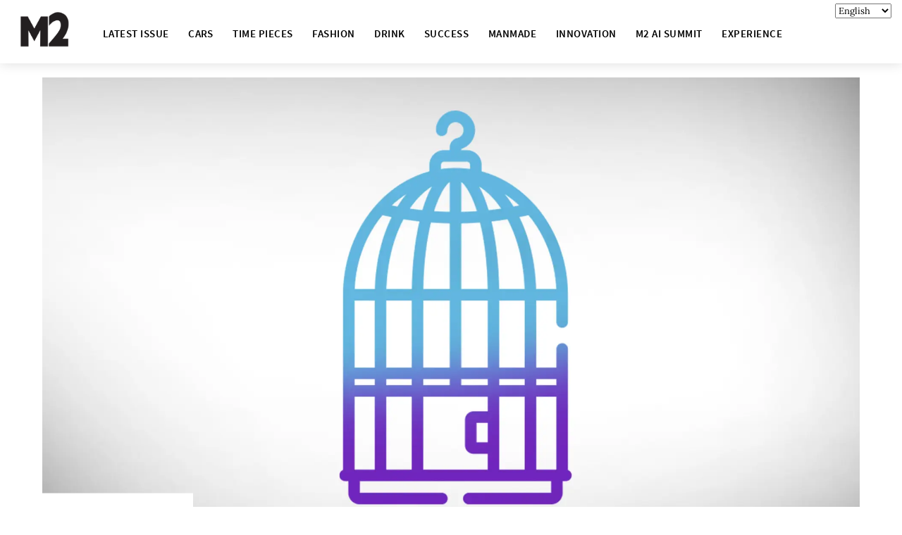

--- FILE ---
content_type: text/html; charset=UTF-8
request_url: https://m2now.com/beware-the-excitement-trap/
body_size: 96250
content:
<!DOCTYPE html>
<html lang="en-NZ">
<head>
        <meta charset="UTF-8">
        <meta name="viewport" content="width=device-width, initial-scale=1, minimum-scale=1">
        <style id="tb_inline_styles" data-no-optimize="1">.tb_animation_on{overflow-x:hidden}.themify_builder .wow{visibility:hidden;animation-fill-mode:both}[data-tf-animation]{will-change:transform,opacity,visibility}.themify_builder .tf_lax_done{transition-duration:.8s;transition-timing-function:cubic-bezier(.165,.84,.44,1)}[data-sticky-active].tb_sticky_scroll_active{z-index:1}[data-sticky-active].tb_sticky_scroll_active .hide-on-stick{display:none}@media(min-width:1025px){.hide-desktop{width:0!important;height:0!important;padding:0!important;visibility:hidden!important;margin:0!important;display:table-column!important;background:0!important;content-visibility:hidden;overflow:hidden!important}}@media(min-width:769px) and (max-width:1024px){.hide-tablet_landscape{width:0!important;height:0!important;padding:0!important;visibility:hidden!important;margin:0!important;display:table-column!important;background:0!important;content-visibility:hidden;overflow:hidden!important}}@media(min-width:680px) and (max-width:768px){.hide-tablet{width:0!important;height:0!important;padding:0!important;visibility:hidden!important;margin:0!important;display:table-column!important;background:0!important;content-visibility:hidden;overflow:hidden!important}}@media(max-width:679px){.hide-mobile{width:0!important;height:0!important;padding:0!important;visibility:hidden!important;margin:0!important;display:table-column!important;background:0!important;content-visibility:hidden;overflow:hidden!important}}@media(max-width:768px){div.module-gallery-grid{--galn:var(--galt)}}@media(max-width:679px){
                .themify_map.tf_map_loaded{width:100%!important}
                .ui.builder_button,.ui.nav li a{padding:.525em 1.15em}
                .fullheight>.row_inner:not(.tb_col_count_1){min-height:0}
                div.module-gallery-grid{--galn:var(--galm);gap:8px}
            }</style><noscript><style>.themify_builder .wow,.wow .tf_lazy{visibility:visible!important}</style></noscript>        <style id="tf_lazy_common" data-no-optimize="1">
                        img{
                max-width:100%;
                height:auto
            }
                                    :where(.tf_in_flx,.tf_flx){display:inline-flex;flex-wrap:wrap;place-items:center}
            .tf_fa,:is(em,i) tf-lottie{display:inline-block;vertical-align:middle}:is(em,i) tf-lottie{width:1.5em;height:1.5em}.tf_fa{width:1em;height:1em;stroke-width:0;stroke:currentColor;overflow:visible;fill:currentColor;pointer-events:none;text-rendering:optimizeSpeed;buffered-rendering:static}#tf_svg symbol{overflow:visible}:where(.tf_lazy){position:relative;visibility:visible;display:block;opacity:.3}.wow .tf_lazy:not(.tf_swiper-slide){visibility:hidden;opacity:1}div.tf_audio_lazy audio{visibility:hidden;height:0;display:inline}.mejs-container{visibility:visible}.tf_iframe_lazy{transition:opacity .3s ease-in-out;min-height:10px}:where(.tf_flx),.tf_swiper-wrapper{display:flex}.tf_swiper-slide{flex-shrink:0;opacity:0;width:100%;height:100%}.tf_swiper-wrapper>br,.tf_lazy.tf_swiper-wrapper .tf_lazy:after,.tf_lazy.tf_swiper-wrapper .tf_lazy:before{display:none}.tf_lazy:after,.tf_lazy:before{content:'';display:inline-block;position:absolute;width:10px!important;height:10px!important;margin:0 3px;top:50%!important;inset-inline:auto 50%!important;border-radius:100%;background-color:currentColor;visibility:visible;animation:tf-hrz-loader infinite .75s cubic-bezier(.2,.68,.18,1.08)}.tf_lazy:after{width:6px!important;height:6px!important;inset-inline:50% auto!important;margin-top:3px;animation-delay:-.4s}@keyframes tf-hrz-loader{0%,100%{transform:scale(1);opacity:1}50%{transform:scale(.1);opacity:.6}}.tf_lazy_lightbox{position:fixed;background:rgba(11,11,11,.8);color:#ccc;top:0;left:0;display:flex;align-items:center;justify-content:center;z-index:999}.tf_lazy_lightbox .tf_lazy:after,.tf_lazy_lightbox .tf_lazy:before{background:#fff}.tf_vd_lazy,tf-lottie{display:flex;flex-wrap:wrap}tf-lottie{aspect-ratio:1.777}.tf_w.tf_vd_lazy video{width:100%;height:auto;position:static;object-fit:cover}
        </style>
        <link type="image/png" href="https://m2magazine.co.nz/wp-content/uploads/2017/05/favicon2.png" rel="apple-touch-icon" /><link type="image/png" href="https://m2magazine.co.nz/wp-content/uploads/2017/05/favicon2.png" rel="icon" /><script type="text/template" id="freeze-table-template">
  <div class="frzTbl antiscroll-wrap frzTbl--scrolled-to-left-edge">
    <div class="frzTbl-scroll-overlay antiscroll-inner">
        <div class="frzTbl-scroll-overlay__inner"></div>
    </div>
    <div class="frzTbl-content-wrapper">

        <!-- sticky outer heading -->
        <div class="frzTbl-fixed-heading-wrapper-outer">          
          <div class="frzTbl-fixed-heading-wrapper">
            <div class="frzTbl-fixed-heading-wrapper__inner">
              {{heading}}
            </div>    
          </div>
        </div>

        <!-- column shadows -->
        <div class="frzTbl-frozen-columns-wrapper">
          <!-- left -->
          <div class="frzTbl-frozen-columns-wrapper__columns frzTbl-frozen-columns-wrapper__columns--left {{hide-left-column}}"></div>
          <!-- right -->            
          <div class="frzTbl-frozen-columns-wrapper__columns frzTbl-frozen-columns-wrapper__columns--right {{hide-right-column}}"></div>
        </div>

        <!-- table -->
        <div class="frzTbl-table-wrapper">
          <div class="frzTbl-table-wrapper__inner">
            <div class="frzTbl-table-placeholder"></div>
          </div>
        </div>

    </div>
  </div>
</script><script type="text/template" id="tmpl-wcpt-product-form-loading-modal">
  <div class="wcpt-modal wcpt-product-form-loading-modal" data-wcpt-product-id="{{{ data.product_id }}}">
    <div class="wcpt-modal-content">
      <div class="wcpt-close-modal">
        <!-- close 'x' icon svg -->
        <span class="wcpt-icon wcpt-icon-x wcpt-close-modal-icon">
          <svg xmlns="http://www.w3.org/2000/svg" width="24" height="24" viewBox="0 0 24 24" fill="none" stroke="currentColor" stroke-width="2" stroke-linecap="round" stroke-linejoin="round" class="feather feather-x"><line x1="18" y1="6" x2="6" y2="18"></line><line x1="6" y1="6" x2="18" y2="18"></line>
          </svg>
        </span>
      </div>
      <span class="wcpt-product-form-loading-text">
        <i class="wcpt-ajax-badge">
          <!-- ajax loading icon svg -->
          <svg xmlns="http://www.w3.org/2000/svg" width="24" height="24" viewBox="0 0 24 24" fill="none" stroke="currentColor" stroke-width="2" stroke-linecap="round" stroke-linejoin="round" class="feather feather-loader" color="#384047">
            <line x1="12" y1="2" x2="12" y2="6"></line><line x1="12" y1="18" x2="12" y2="22"></line><line x1="4.93" y1="4.93" x2="7.76" y2="7.76"></line><line x1="16.24" y1="16.24" x2="19.07" y2="19.07"></line><line x1="2" y1="12" x2="6" y2="12"></line><line x1="18" y1="12" x2="22" y2="12"></line><line x1="4.93" y1="19.07" x2="7.76" y2="16.24"></line><line x1="16.24" y1="7.76" x2="19.07" y2="4.93"></line>
          </svg>
        </i>

        Loading&hellip;      </span>
    </div>
  </div>
</script>
<script type="text/template" id="tmpl-wcpt-cart-checkbox-trigger">
	<div 
		class="wcpt-cart-checkbox-trigger"
		data-wcpt-redirect-url="https://m2now.com/cart/"
	>
		<style media="screen">
	@media(min-width:1200px){
		.wcpt-cart-checkbox-trigger {
			display: inline-block;
					}
	}
	@media(max-width:1100px){
		.wcpt-cart-checkbox-trigger {
			display: inline-block;
		}
	}

	.wcpt-cart-checkbox-trigger {
		background-color : #4CAF50; border-color : rgba(0, 0, 0, .1); color : rgba(255, 255, 255); 	}

</style>
		<span 
      class="wcpt-icon wcpt-icon-shopping-bag wcpt-cart-checkbox-trigger__shopping-icon "    ><svg xmlns="http://www.w3.org/2000/svg" width="24" height="24" viewBox="0 0 24 24" fill="none" stroke="currentColor" stroke-width="2" stroke-linecap="round" stroke-linejoin="round" class="feather feather-shopping-bag"><path d="M6 2L3 6v14a2 2 0 0 0 2 2h14a2 2 0 0 0 2-2V6l-3-4z"></path><line x1="3" y1="6" x2="21" y2="6"></line><path d="M16 10a4 4 0 0 1-8 0"></path></svg></span>		<span class="wcpt-cart-checkbox-trigger__text">Add selected (<span class="wcpt-total-selected"></span>) to cart</span>
		<span class="wcpt-cart-checkbox-trigger__close">✕</span>
	</div>
</script><script type="text/template" id="tmpl-variation-template">
	<div class="woocommerce-variation-description">{{{ data.variation.variation_description }}}</div>
	<div class="woocommerce-variation-price">{{{ data.variation.price_html }}}</div>
	<div class="woocommerce-variation-availability">{{{ data.variation.availability_html }}}</div>
</script>
<script type="text/template" id="tmpl-unavailable-variation-template">
	<p role="alert">Sorry, this product is unavailable. Please choose a different combination.</p>
</script>
<style id="themify-custom-fonts">@font-face{
	font-family:'41846';
	font-style:normal;
	font-weight:100;
	font-display:swap;
	src:url('https://m2now.com/wp-content/uploads/2021/06/Antonio-Light.ttf') format('truetype')
}
@font-face{
	font-family:'source-sans-pro';
	font-style:normal;
	font-weight:normal;
	font-display:swap;
	src:url('https://m2now.com/wp-content/uploads/2021/06/SourceSansPro-Regular.ttf') format('truetype')
}
@font-face{
	font-family:'source-sans-pro';
	font-style:normal;
	font-weight:400;
	font-display:swap;
	src:url('https://m2now.com/wp-content/uploads/2021/06/SourceSansPro-SemiBold.ttf') format('truetype')
}
</style><meta name='robots' content='index, follow, max-image-preview:large, max-snippet:-1, max-video-preview:-1' />
	<style>img:is([sizes="auto" i], [sizes^="auto," i]) { contain-intrinsic-size: 3000px 1500px }</style>
	
	<!-- This site is optimized with the Yoast SEO plugin v26.8 - https://yoast.com/product/yoast-seo-wordpress/ -->
	<title>Beware The Excitement Trap! - M2 Magazine</title>
	<link rel="canonical" href="https://m2now.com/beware-the-excitement-trap/" />
	<meta property="og:locale" content="en_US" />
	<meta property="og:type" content="article" />
	<meta property="og:title" content="Beware The Excitement Trap! - M2 Magazine" />
	<meta property="og:description" content="How Your Well Intended Enthusiasm, Inspiration and Motivation can be a danger to you in life! Ever sent an email in a reactive, angry, upset and agitated state, then realised later you wish you didn’t send it, regretting what you said? Influence Ecology co-founder, Kirkland Tibbels, has a phrase for this &#8211; “Don’t let the [&hellip;]" />
	<meta property="og:url" content="https://m2now.com/beware-the-excitement-trap/" />
	<meta property="og:site_name" content="M2 Magazine" />
	<meta property="article:published_time" content="2019-11-24T12:04:54+00:00" />
	<meta property="article:modified_time" content="2020-04-16T01:57:06+00:00" />
	<meta property="og:image" content="https://i2.wp.com/m2now.com/wp-content/uploads/2019/11/beware-the-excitement-trap-cage-m2magazine.co.nz.jpg?fit=1920%2C1080&ssl=1" />
	<meta property="og:image:width" content="1920" />
	<meta property="og:image:height" content="1080" />
	<meta property="og:image:type" content="image/jpeg" />
	<meta name="author" content="Drew Knowles" />
	<meta name="twitter:card" content="summary_large_image" />
	<meta name="twitter:label1" content="Written by" />
	<meta name="twitter:data1" content="Drew Knowles" />
	<meta name="twitter:label2" content="Est. reading time" />
	<meta name="twitter:data2" content="9 minutes" />
	<script type="application/ld+json" class="yoast-schema-graph">{"@context":"https://schema.org","@graph":[{"@type":"Article","@id":"https://m2now.com/beware-the-excitement-trap/#article","isPartOf":{"@id":"https://m2now.com/beware-the-excitement-trap/"},"author":{"name":"Drew Knowles","@id":"https://m2now.com/#/schema/person/a57e82a7d9381cb8860f92e0b6c36669"},"headline":"Beware The Excitement Trap!","datePublished":"2019-11-24T12:04:54+00:00","dateModified":"2020-04-16T01:57:06+00:00","mainEntityOfPage":{"@id":"https://m2now.com/beware-the-excitement-trap/"},"wordCount":1797,"commentCount":0,"image":{"@id":"https://m2now.com/beware-the-excitement-trap/#primaryimage"},"thumbnailUrl":"https://m2now.com/wp-content/uploads/2019/11/beware-the-excitement-trap-cage-m2magazine.co.nz.jpg","articleSection":["M2 Nov/Dec 2019 Issue"],"inLanguage":"en-NZ","potentialAction":[{"@type":"CommentAction","name":"Comment","target":["https://m2now.com/beware-the-excitement-trap/#respond"]}]},{"@type":"WebPage","@id":"https://m2now.com/beware-the-excitement-trap/","url":"https://m2now.com/beware-the-excitement-trap/","name":"Beware The Excitement Trap! - M2 Magazine","isPartOf":{"@id":"https://m2now.com/#website"},"primaryImageOfPage":{"@id":"https://m2now.com/beware-the-excitement-trap/#primaryimage"},"image":{"@id":"https://m2now.com/beware-the-excitement-trap/#primaryimage"},"thumbnailUrl":"https://m2now.com/wp-content/uploads/2019/11/beware-the-excitement-trap-cage-m2magazine.co.nz.jpg","datePublished":"2019-11-24T12:04:54+00:00","dateModified":"2020-04-16T01:57:06+00:00","author":{"@id":"https://m2now.com/#/schema/person/a57e82a7d9381cb8860f92e0b6c36669"},"breadcrumb":{"@id":"https://m2now.com/beware-the-excitement-trap/#breadcrumb"},"inLanguage":"en-NZ","potentialAction":[{"@type":"ReadAction","target":["https://m2now.com/beware-the-excitement-trap/"]}]},{"@type":"ImageObject","inLanguage":"en-NZ","@id":"https://m2now.com/beware-the-excitement-trap/#primaryimage","url":"https://m2now.com/wp-content/uploads/2019/11/beware-the-excitement-trap-cage-m2magazine.co.nz.jpg","contentUrl":"https://m2now.com/wp-content/uploads/2019/11/beware-the-excitement-trap-cage-m2magazine.co.nz.jpg","width":1920,"height":1080},{"@type":"BreadcrumbList","@id":"https://m2now.com/beware-the-excitement-trap/#breadcrumb","itemListElement":[{"@type":"ListItem","position":1,"name":"Home","item":"https://m2now.com/"},{"@type":"ListItem","position":2,"name":"Beware The Excitement Trap!"}]},{"@type":"WebSite","@id":"https://m2now.com/#website","url":"https://m2now.com/","name":"M2 Magazine","description":"M2 Magazine","potentialAction":[{"@type":"SearchAction","target":{"@type":"EntryPoint","urlTemplate":"https://m2now.com/?s={search_term_string}"},"query-input":{"@type":"PropertyValueSpecification","valueRequired":true,"valueName":"search_term_string"}}],"inLanguage":"en-NZ"},{"@type":"Person","@id":"https://m2now.com/#/schema/person/a57e82a7d9381cb8860f92e0b6c36669","name":"Drew Knowles","sameAs":["http://drewknowles.com"],"url":"https://m2now.com/author/drewknowles/"}]}</script>
	<!-- / Yoast SEO plugin. -->


<link rel="alternate" type="application/rss+xml" title="M2 Magazine &raquo; Feed" href="https://m2now.com/feed/" />
<link rel="alternate" type="application/rss+xml" title="M2 Magazine &raquo; Comments Feed" href="https://m2now.com/comments/feed/" />
<link rel="alternate" type="application/rss+xml" title="M2 Magazine &raquo; Beware The Excitement Trap! Comments Feed" href="https://m2now.com/beware-the-excitement-trap/feed/" />
		<style>
			.smush-dimensions {
				--smush-image-aspect-ratio: auto;
				aspect-ratio: var(--smush-image-aspect-ratio);
			}
		</style>
		<link rel="preload" href="https://m2now.com/wp-content/plugins/visual-portfolio/build/gutenberg/blocks/filter-by-category/style.css" as="style"><link rel='stylesheet' id='visual-portfolio-block-filter-by-category-css' href='https://m2now.com/wp-content/plugins/visual-portfolio/build/gutenberg/blocks/filter-by-category/style.css' media='all' />
<link rel="preload" href="https://m2now.com/wp-content/plugins/visual-portfolio/build/gutenberg/blocks/pagination/style.css" as="style"><link rel='stylesheet' id='visual-portfolio-block-pagination-css' href='https://m2now.com/wp-content/plugins/visual-portfolio/build/gutenberg/blocks/pagination/style.css' media='all' />
<link rel="preload" href="https://m2now.com/wp-content/plugins/visual-portfolio/build/gutenberg/blocks/sort/style.css" as="style"><link rel='stylesheet' id='visual-portfolio-block-sort-css' href='https://m2now.com/wp-content/plugins/visual-portfolio/build/gutenberg/blocks/sort/style.css' media='all' />
<style id='global-styles-inline-css'>
:root{--wp--preset--aspect-ratio--square: 1;--wp--preset--aspect-ratio--4-3: 4/3;--wp--preset--aspect-ratio--3-4: 3/4;--wp--preset--aspect-ratio--3-2: 3/2;--wp--preset--aspect-ratio--2-3: 2/3;--wp--preset--aspect-ratio--16-9: 16/9;--wp--preset--aspect-ratio--9-16: 9/16;--wp--preset--color--black: #000000;--wp--preset--color--cyan-bluish-gray: #abb8c3;--wp--preset--color--white: #ffffff;--wp--preset--color--pale-pink: #f78da7;--wp--preset--color--vivid-red: #cf2e2e;--wp--preset--color--luminous-vivid-orange: #ff6900;--wp--preset--color--luminous-vivid-amber: #fcb900;--wp--preset--color--light-green-cyan: #7bdcb5;--wp--preset--color--vivid-green-cyan: #00d084;--wp--preset--color--pale-cyan-blue: #8ed1fc;--wp--preset--color--vivid-cyan-blue: #0693e3;--wp--preset--color--vivid-purple: #9b51e0;--wp--preset--gradient--vivid-cyan-blue-to-vivid-purple: linear-gradient(135deg,rgba(6,147,227,1) 0%,rgb(155,81,224) 100%);--wp--preset--gradient--light-green-cyan-to-vivid-green-cyan: linear-gradient(135deg,rgb(122,220,180) 0%,rgb(0,208,130) 100%);--wp--preset--gradient--luminous-vivid-amber-to-luminous-vivid-orange: linear-gradient(135deg,rgba(252,185,0,1) 0%,rgba(255,105,0,1) 100%);--wp--preset--gradient--luminous-vivid-orange-to-vivid-red: linear-gradient(135deg,rgba(255,105,0,1) 0%,rgb(207,46,46) 100%);--wp--preset--gradient--very-light-gray-to-cyan-bluish-gray: linear-gradient(135deg,rgb(238,238,238) 0%,rgb(169,184,195) 100%);--wp--preset--gradient--cool-to-warm-spectrum: linear-gradient(135deg,rgb(74,234,220) 0%,rgb(151,120,209) 20%,rgb(207,42,186) 40%,rgb(238,44,130) 60%,rgb(251,105,98) 80%,rgb(254,248,76) 100%);--wp--preset--gradient--blush-light-purple: linear-gradient(135deg,rgb(255,206,236) 0%,rgb(152,150,240) 100%);--wp--preset--gradient--blush-bordeaux: linear-gradient(135deg,rgb(254,205,165) 0%,rgb(254,45,45) 50%,rgb(107,0,62) 100%);--wp--preset--gradient--luminous-dusk: linear-gradient(135deg,rgb(255,203,112) 0%,rgb(199,81,192) 50%,rgb(65,88,208) 100%);--wp--preset--gradient--pale-ocean: linear-gradient(135deg,rgb(255,245,203) 0%,rgb(182,227,212) 50%,rgb(51,167,181) 100%);--wp--preset--gradient--electric-grass: linear-gradient(135deg,rgb(202,248,128) 0%,rgb(113,206,126) 100%);--wp--preset--gradient--midnight: linear-gradient(135deg,rgb(2,3,129) 0%,rgb(40,116,252) 100%);--wp--preset--font-size--small: 13px;--wp--preset--font-size--medium: clamp(14px, 0.875rem + ((1vw - 3.2px) * 0.469), 20px);--wp--preset--font-size--large: clamp(22.041px, 1.378rem + ((1vw - 3.2px) * 1.091), 36px);--wp--preset--font-size--x-large: clamp(25.014px, 1.563rem + ((1vw - 3.2px) * 1.327), 42px);--wp--preset--font-family--system-font: -apple-system,BlinkMacSystemFont,"Segoe UI",Roboto,Oxygen-Sans,Ubuntu,Cantarell,"Helvetica Neue",sans-serif;--wp--preset--spacing--20: 0.44rem;--wp--preset--spacing--30: 0.67rem;--wp--preset--spacing--40: 1rem;--wp--preset--spacing--50: 1.5rem;--wp--preset--spacing--60: 2.25rem;--wp--preset--spacing--70: 3.38rem;--wp--preset--spacing--80: 5.06rem;--wp--preset--shadow--natural: 6px 6px 9px rgba(0, 0, 0, 0.2);--wp--preset--shadow--deep: 12px 12px 50px rgba(0, 0, 0, 0.4);--wp--preset--shadow--sharp: 6px 6px 0px rgba(0, 0, 0, 0.2);--wp--preset--shadow--outlined: 6px 6px 0px -3px rgba(255, 255, 255, 1), 6px 6px rgba(0, 0, 0, 1);--wp--preset--shadow--crisp: 6px 6px 0px rgba(0, 0, 0, 1);}:where(body) { margin: 0; }.wp-site-blocks > .alignleft { float: left; margin-right: 2em; }.wp-site-blocks > .alignright { float: right; margin-left: 2em; }.wp-site-blocks > .aligncenter { justify-content: center; margin-left: auto; margin-right: auto; }:where(.wp-site-blocks) > * { margin-block-start: 24px; margin-block-end: 0; }:where(.wp-site-blocks) > :first-child { margin-block-start: 0; }:where(.wp-site-blocks) > :last-child { margin-block-end: 0; }:root { --wp--style--block-gap: 24px; }:root :where(.is-layout-flow) > :first-child{margin-block-start: 0;}:root :where(.is-layout-flow) > :last-child{margin-block-end: 0;}:root :where(.is-layout-flow) > *{margin-block-start: 24px;margin-block-end: 0;}:root :where(.is-layout-constrained) > :first-child{margin-block-start: 0;}:root :where(.is-layout-constrained) > :last-child{margin-block-end: 0;}:root :where(.is-layout-constrained) > *{margin-block-start: 24px;margin-block-end: 0;}:root :where(.is-layout-flex){gap: 24px;}:root :where(.is-layout-grid){gap: 24px;}.is-layout-flow > .alignleft{float: left;margin-inline-start: 0;margin-inline-end: 2em;}.is-layout-flow > .alignright{float: right;margin-inline-start: 2em;margin-inline-end: 0;}.is-layout-flow > .aligncenter{margin-left: auto !important;margin-right: auto !important;}.is-layout-constrained > .alignleft{float: left;margin-inline-start: 0;margin-inline-end: 2em;}.is-layout-constrained > .alignright{float: right;margin-inline-start: 2em;margin-inline-end: 0;}.is-layout-constrained > .aligncenter{margin-left: auto !important;margin-right: auto !important;}.is-layout-constrained > :where(:not(.alignleft):not(.alignright):not(.alignfull)){margin-left: auto !important;margin-right: auto !important;}body .is-layout-flex{display: flex;}.is-layout-flex{flex-wrap: wrap;align-items: center;}.is-layout-flex > :is(*, div){margin: 0;}body .is-layout-grid{display: grid;}.is-layout-grid > :is(*, div){margin: 0;}body{font-family: var(--wp--preset--font-family--system-font);font-size: var(--wp--preset--font-size--medium);line-height: 1.6;padding-top: 0px;padding-right: 0px;padding-bottom: 0px;padding-left: 0px;}a:where(:not(.wp-element-button)){text-decoration: underline;}:root :where(.wp-element-button, .wp-block-button__link){background-color: #32373c;border-width: 0;color: #fff;font-family: inherit;font-size: inherit;line-height: inherit;padding: calc(0.667em + 2px) calc(1.333em + 2px);text-decoration: none;}.has-black-color{color: var(--wp--preset--color--black) !important;}.has-cyan-bluish-gray-color{color: var(--wp--preset--color--cyan-bluish-gray) !important;}.has-white-color{color: var(--wp--preset--color--white) !important;}.has-pale-pink-color{color: var(--wp--preset--color--pale-pink) !important;}.has-vivid-red-color{color: var(--wp--preset--color--vivid-red) !important;}.has-luminous-vivid-orange-color{color: var(--wp--preset--color--luminous-vivid-orange) !important;}.has-luminous-vivid-amber-color{color: var(--wp--preset--color--luminous-vivid-amber) !important;}.has-light-green-cyan-color{color: var(--wp--preset--color--light-green-cyan) !important;}.has-vivid-green-cyan-color{color: var(--wp--preset--color--vivid-green-cyan) !important;}.has-pale-cyan-blue-color{color: var(--wp--preset--color--pale-cyan-blue) !important;}.has-vivid-cyan-blue-color{color: var(--wp--preset--color--vivid-cyan-blue) !important;}.has-vivid-purple-color{color: var(--wp--preset--color--vivid-purple) !important;}.has-black-background-color{background-color: var(--wp--preset--color--black) !important;}.has-cyan-bluish-gray-background-color{background-color: var(--wp--preset--color--cyan-bluish-gray) !important;}.has-white-background-color{background-color: var(--wp--preset--color--white) !important;}.has-pale-pink-background-color{background-color: var(--wp--preset--color--pale-pink) !important;}.has-vivid-red-background-color{background-color: var(--wp--preset--color--vivid-red) !important;}.has-luminous-vivid-orange-background-color{background-color: var(--wp--preset--color--luminous-vivid-orange) !important;}.has-luminous-vivid-amber-background-color{background-color: var(--wp--preset--color--luminous-vivid-amber) !important;}.has-light-green-cyan-background-color{background-color: var(--wp--preset--color--light-green-cyan) !important;}.has-vivid-green-cyan-background-color{background-color: var(--wp--preset--color--vivid-green-cyan) !important;}.has-pale-cyan-blue-background-color{background-color: var(--wp--preset--color--pale-cyan-blue) !important;}.has-vivid-cyan-blue-background-color{background-color: var(--wp--preset--color--vivid-cyan-blue) !important;}.has-vivid-purple-background-color{background-color: var(--wp--preset--color--vivid-purple) !important;}.has-black-border-color{border-color: var(--wp--preset--color--black) !important;}.has-cyan-bluish-gray-border-color{border-color: var(--wp--preset--color--cyan-bluish-gray) !important;}.has-white-border-color{border-color: var(--wp--preset--color--white) !important;}.has-pale-pink-border-color{border-color: var(--wp--preset--color--pale-pink) !important;}.has-vivid-red-border-color{border-color: var(--wp--preset--color--vivid-red) !important;}.has-luminous-vivid-orange-border-color{border-color: var(--wp--preset--color--luminous-vivid-orange) !important;}.has-luminous-vivid-amber-border-color{border-color: var(--wp--preset--color--luminous-vivid-amber) !important;}.has-light-green-cyan-border-color{border-color: var(--wp--preset--color--light-green-cyan) !important;}.has-vivid-green-cyan-border-color{border-color: var(--wp--preset--color--vivid-green-cyan) !important;}.has-pale-cyan-blue-border-color{border-color: var(--wp--preset--color--pale-cyan-blue) !important;}.has-vivid-cyan-blue-border-color{border-color: var(--wp--preset--color--vivid-cyan-blue) !important;}.has-vivid-purple-border-color{border-color: var(--wp--preset--color--vivid-purple) !important;}.has-vivid-cyan-blue-to-vivid-purple-gradient-background{background: var(--wp--preset--gradient--vivid-cyan-blue-to-vivid-purple) !important;}.has-light-green-cyan-to-vivid-green-cyan-gradient-background{background: var(--wp--preset--gradient--light-green-cyan-to-vivid-green-cyan) !important;}.has-luminous-vivid-amber-to-luminous-vivid-orange-gradient-background{background: var(--wp--preset--gradient--luminous-vivid-amber-to-luminous-vivid-orange) !important;}.has-luminous-vivid-orange-to-vivid-red-gradient-background{background: var(--wp--preset--gradient--luminous-vivid-orange-to-vivid-red) !important;}.has-very-light-gray-to-cyan-bluish-gray-gradient-background{background: var(--wp--preset--gradient--very-light-gray-to-cyan-bluish-gray) !important;}.has-cool-to-warm-spectrum-gradient-background{background: var(--wp--preset--gradient--cool-to-warm-spectrum) !important;}.has-blush-light-purple-gradient-background{background: var(--wp--preset--gradient--blush-light-purple) !important;}.has-blush-bordeaux-gradient-background{background: var(--wp--preset--gradient--blush-bordeaux) !important;}.has-luminous-dusk-gradient-background{background: var(--wp--preset--gradient--luminous-dusk) !important;}.has-pale-ocean-gradient-background{background: var(--wp--preset--gradient--pale-ocean) !important;}.has-electric-grass-gradient-background{background: var(--wp--preset--gradient--electric-grass) !important;}.has-midnight-gradient-background{background: var(--wp--preset--gradient--midnight) !important;}.has-small-font-size{font-size: var(--wp--preset--font-size--small) !important;}.has-medium-font-size{font-size: var(--wp--preset--font-size--medium) !important;}.has-large-font-size{font-size: var(--wp--preset--font-size--large) !important;}.has-x-large-font-size{font-size: var(--wp--preset--font-size--x-large) !important;}.has-system-font-font-family{font-family: var(--wp--preset--font-family--system-font) !important;}
:root :where(.wp-block-pullquote){font-size: clamp(0.984em, 0.984rem + ((1vw - 0.2em) * 0.645), 1.5em);line-height: 1.6;}
</style>
<link rel="preload" href="https://m2now.com/wp-content/plugins/wc-product-table-lite/assets/antiscroll/css.min.css" as="style"><link rel='stylesheet' id='antiscroll-css' href='https://m2now.com/wp-content/plugins/wc-product-table-lite/assets/antiscroll/css.min.css' media='all' />
<link rel="preload" href="https://m2now.com/wp-content/plugins/wc-product-table-lite/assets/freeze_table_v2/css.min.css" as="style"><link rel='stylesheet' id='freeze_table-css' href='https://m2now.com/wp-content/plugins/wc-product-table-lite/assets/freeze_table_v2/css.min.css' media='all' />
<link rel="preload" href="https://m2now.com/wp-content/plugins/wc-product-table-lite/assets/multirange/css.min.css" as="style"><link rel='stylesheet' id='multirange-css' href='https://m2now.com/wp-content/plugins/wc-product-table-lite/assets/multirange/css.min.css' media='all' />
<link rel="preload" href="https://m2now.com/wp-content/plugins/wc-product-table-lite/assets/css.min.css" as="style"><link rel='stylesheet' id='wcpt-css' href='https://m2now.com/wp-content/plugins/wc-product-table-lite/assets/css.min.css' media='all' />
<style id='wcpt-inline-css'>

    .mejs-button>button {
      background: transparent url(https://m2now.com/wp-includes/js/mediaelement/mejs-controls.svg) !important;
    }
    .mejs-mute>button {
      background-position: -60px 0 !important;
    }    
    .mejs-unmute>button {
      background-position: -40px 0 !important;
    }    
    .mejs-pause>button {
      background-position: -20px 0 !important;
    }    
  
</style>
<style id='woocommerce-inline-inline-css'>
.woocommerce form .form-row .required { visibility: visible; }
</style>
<script src="https://m2now.com/wp-includes/js/jquery/jquery.min.js" id="jquery-core-js" type="f03c895a2136329e82b8eb5b-text/javascript"></script>
<script src="https://m2now.com/wp-includes/js/jquery/jquery-migrate.min.js" id="jquery-migrate-js" type="f03c895a2136329e82b8eb5b-text/javascript"></script>
<script id="3d-flip-book-client-locale-loader-js-extra" type="f03c895a2136329e82b8eb5b-text/javascript">
var FB3D_CLIENT_LOCALE = {"ajaxurl":"https:\/\/m2now.com\/wp-admin\/admin-ajax.php","dictionary":{"Table of contents":"Table of contents","Close":"Close","Bookmarks":"Bookmarks","Thumbnails":"Thumbnails","Search":"Search","Share":"Share","Facebook":"Facebook","Twitter":"Twitter","Email":"Email","Play":"Play","Previous page":"Previous page","Next page":"Next page","Zoom in":"Zoom in","Zoom out":"Zoom out","Fit view":"Fit view","Auto play":"Auto play","Full screen":"Full screen","More":"More","Smart pan":"Smart pan","Single page":"Single page","Sounds":"Sounds","Stats":"Stats","Print":"Print","Download":"Download","Goto first page":"Goto first page","Goto last page":"Goto last page"},"images":"https:\/\/m2now.com\/wp-content\/plugins\/interactive-3d-flipbook-powered-physics-engine\/assets\/images\/","jsData":{"urls":[],"posts":{"ids_mis":[],"ids":[]},"pages":[],"firstPages":[],"bookCtrlProps":[],"bookTemplates":[]},"key":"3d-flip-book","pdfJS":{"pdfJsLib":"https:\/\/m2now.com\/wp-content\/plugins\/interactive-3d-flipbook-powered-physics-engine\/assets\/js\/pdf.min.js?ver=4.3.136","pdfJsWorker":"https:\/\/m2now.com\/wp-content\/plugins\/interactive-3d-flipbook-powered-physics-engine\/assets\/js\/pdf.worker.js?ver=4.3.136","stablePdfJsLib":"https:\/\/m2now.com\/wp-content\/plugins\/interactive-3d-flipbook-powered-physics-engine\/assets\/js\/stable\/pdf.min.js?ver=2.5.207","stablePdfJsWorker":"https:\/\/m2now.com\/wp-content\/plugins\/interactive-3d-flipbook-powered-physics-engine\/assets\/js\/stable\/pdf.worker.js?ver=2.5.207","pdfJsCMapUrl":"https:\/\/m2now.com\/wp-content\/plugins\/interactive-3d-flipbook-powered-physics-engine\/assets\/cmaps\/"},"cacheurl":"https:\/\/m2now.com\/wp-content\/uploads\/3d-flip-book\/cache\/","pluginsurl":"https:\/\/m2now.com\/wp-content\/plugins\/","pluginurl":"https:\/\/m2now.com\/wp-content\/plugins\/interactive-3d-flipbook-powered-physics-engine\/","thumbnailSize":{"width":"150","height":"150"},"version":"1.16.17"};
</script>
<script src="https://m2now.com/wp-content/plugins/interactive-3d-flipbook-powered-physics-engine/assets/js/client-locale-loader.js" id="3d-flip-book-client-locale-loader-js" async data-wp-strategy="async" type="f03c895a2136329e82b8eb5b-text/javascript"></script>
<script src="https://m2now.com/wp-content/plugins/related-posts-thumbnails/assets/js/front.min.js" id="rpt_front_style-js" type="f03c895a2136329e82b8eb5b-text/javascript"></script>
<script src="https://m2now.com/wp-content/plugins/related-posts-thumbnails/assets/js/lazy-load.js" id="rpt-lazy-load-js" type="f03c895a2136329e82b8eb5b-text/javascript"></script>
<script id="track-the-click-js-extra" type="f03c895a2136329e82b8eb5b-text/javascript">
var ajax_var = {"nonce":"f9c472ac43"};
var ttc_data = {"proBeacon":""};
</script>
<script src="https://m2now.com/wp-content/plugins/track-the-click/public/js/track-the-click-public.js" id="track-the-click-js" data-noptimize="true" data-no-optimize="1" type="f03c895a2136329e82b8eb5b-text/javascript"></script>
<script id="track-the-click-js-after" data-noptimize="true" data-no-optimize="1" type="f03c895a2136329e82b8eb5b-text/javascript">
function getHomeURL() {return "https://m2now.com";}
function getPostID() {return 21335;}
function showClickCounts() {return false;}
</script>
<script id="WCPAY_ASSETS-js-extra" type="f03c895a2136329e82b8eb5b-text/javascript">
var wcpayAssets = {"url":"https:\/\/m2now.com\/wp-content\/plugins\/woocommerce-payments\/dist\/"};
</script>
<script src="https://m2now.com/wp-content/plugins/woocommerce/assets/js/jquery-blockui/jquery.blockUI.min.js" id="wc-jquery-blockui-js" defer data-wp-strategy="defer" type="f03c895a2136329e82b8eb5b-text/javascript"></script>
<link rel="https://api.w.org/" href="https://m2now.com/wp-json/" /><link rel="alternate" title="JSON" type="application/json" href="https://m2now.com/wp-json/wp/v2/posts/21335" /><link rel="EditURI" type="application/rsd+xml" title="RSD" href="https://m2now.com/xmlrpc.php?rsd" />
<meta name="generator" content="WordPress 6.8.3" />
<meta name="generator" content="WooCommerce 10.4.3" />
<link rel='shortlink' href='https://m2now.com/?p=21335' />
<link rel="alternate" title="oEmbed (JSON)" type="application/json+oembed" href="https://m2now.com/wp-json/oembed/1.0/embed?url=https%3A%2F%2Fm2now.com%2Fbeware-the-excitement-trap%2F" />
<link rel="alternate" title="oEmbed (XML)" type="text/xml+oembed" href="https://m2now.com/wp-json/oembed/1.0/embed?url=https%3A%2F%2Fm2now.com%2Fbeware-the-excitement-trap%2F&#038;format=xml" />
        <style>
            #related_posts_thumbnails li {
                border-right: 1px solid #dddddd;
                background-color: #ffffff            }

            #related_posts_thumbnails li:hover {
                background-color: #eeeeee;
            }

            .relpost_content {
                font-size: 12px;
                color: #333333;
            }

            .relpost-block-single {
                background-color: #ffffff;
                border-right: 1px solid #dddddd;
                border-left: 1px solid #dddddd;
                margin-right: -1px;
            }

            .relpost-block-single:hover {
                background-color: #eeeeee;
            }
        </style>

        <script type="f03c895a2136329e82b8eb5b-text/javascript">
/* <![CDATA[ */
var VPData = {"version":"3.3.16","pro":false,"__":{"couldnt_retrieve_vp":"Couldn't retrieve Visual Portfolio ID.","pswp_close":"Close (Esc)","pswp_share":"Share","pswp_fs":"Toggle fullscreen","pswp_zoom":"Zoom in\/out","pswp_prev":"Previous (arrow left)","pswp_next":"Next (arrow right)","pswp_share_fb":"Share on Facebook","pswp_share_tw":"Tweet","pswp_share_x":"X","pswp_share_pin":"Pin it","pswp_download":"Download","fancybox_close":"Close","fancybox_next":"Next","fancybox_prev":"Previous","fancybox_error":"The requested content cannot be loaded. <br \/> Please try again later.","fancybox_play_start":"Start slideshow","fancybox_play_stop":"Pause slideshow","fancybox_full_screen":"Full screen","fancybox_thumbs":"Thumbnails","fancybox_download":"Download","fancybox_share":"Share","fancybox_zoom":"Zoom"},"settingsPopupGallery":{"enable_on_wordpress_images":false,"vendor":"fancybox","deep_linking":false,"deep_linking_url_to_share_images":false,"show_arrows":true,"show_counter":true,"show_zoom_button":true,"show_fullscreen_button":true,"show_share_button":true,"show_close_button":true,"show_thumbs":true,"show_download_button":false,"show_slideshow":false,"click_to_zoom":true,"restore_focus":true},"screenSizes":[320,576,768,992,1200]};
/* ]]> */
</script>
		<noscript>
			<style type="text/css">
				.vp-portfolio__preloader-wrap{display:none}.vp-portfolio__filter-wrap,.vp-portfolio__items-wrap,.vp-portfolio__pagination-wrap,.vp-portfolio__sort-wrap{opacity:1;visibility:visible}.vp-portfolio__item .vp-portfolio__item-img noscript+img,.vp-portfolio__thumbnails-wrap{display:none}
			</style>
		</noscript>
		<link rel="apple-touch-icon" sizes="180x180" href="/wp-content/uploads/fbrfg/apple-touch-icon.png">
<link rel="icon" type="image/png" sizes="32x32" href="/wp-content/uploads/fbrfg/favicon-32x32.png">
<link rel="icon" type="image/png" sizes="16x16" href="/wp-content/uploads/fbrfg/favicon-16x16.png">
<link rel="manifest" href="/wp-content/uploads/fbrfg/site.webmanifest">
<link rel="mask-icon" href="/wp-content/uploads/fbrfg/safari-pinned-tab.svg" color="#5bbad5">
<link rel="shortcut icon" href="/wp-content/uploads/fbrfg/favicon.ico">
<meta name="msapplication-TileColor" content="#00aba9">
<meta name="msapplication-config" content="/wp-content/uploads/fbrfg/browserconfig.xml">
<meta name="theme-color" content="#ffffff">	<noscript><style>.woocommerce-product-gallery{ opacity: 1 !important; }</style></noscript>
			<style type="text/css">
			/* If html does not have either class, do not show lazy loaded images. */
			html:not(.vp-lazyload-enabled):not(.js) .vp-lazyload {
				display: none;
			}
		</style>
		<script type="f03c895a2136329e82b8eb5b-text/javascript">
			document.documentElement.classList.add(
				'vp-lazyload-enabled'
			);
		</script>
		<!-- Google tag (gtag.js) - GA4 only -->
<script type="f03c895a2136329e82b8eb5b-text/javascript">
  // Declare dataLayer & gtag before anything else
  window.dataLayer = window.dataLayer || [];
  function gtag(){window.dataLayer.push(arguments);}
</script>
<script async src="https://www.googletagmanager.com/gtag/js?id=G-1J84Z5GZ29" type="f03c895a2136329e82b8eb5b-text/javascript"></script>
<script type="f03c895a2136329e82b8eb5b-text/javascript">
  gtag('js', new Date());
  gtag('config', 'G-1J84Z5GZ29');
</script>
<link rel="prefetch" href="https://m2now.com/wp-content/themes/themify-infinite/js/themify-script.js?ver=7.6.0" as="script" fetchpriority="low"><link rel="preload" href="https://m2now.com/wp-content/themes/themify-infinite/themify/themify-builder/js/themify-builder-script.js?ver=8.1.0" as="script" fetchpriority="low"><link rel="preload" href="https://m2now.com/wp-content/uploads/2020/11/M2-Logo.png" as="image"><link rel="prefetch" href="https://m2now.com/wp-content/themes/themify-infinite/themify/js/modules/fixedheader.js?ver=8.1.0" as="script" fetchpriority="low"><link rel="prefetch" href="https://m2now.com/wp-content/themes/themify-infinite/themify/js/modules/themify-sidemenu.js?ver=8.1.0" as="script" fetchpriority="low"><link rel="prefetch" href="https://m2now.com/wp-content/themes/themify-infinite/themify/js/modules/infinite.js?ver=8.1.0" as="script" fetchpriority="low"><link rel="prefetch" href="https://m2now.com/wp-content/themes/themify-infinite/js/modules/single-infinite.js?ver=7.6.0" as="script" fetchpriority="low"><link rel="prefetch" href="https://m2now.com/wp-content/themes/themify-infinite/themify/themify-builder/js/modules/menu.js?ver=8.1.0" as="script" fetchpriority="low"><link rel="prefetch" href="https://m2now.com/wp-content/themes/themify-infinite/themify/themify-builder/js/modules/accordion.js?ver=8.1.0" as="script" fetchpriority="low"><style id="tf_gf_fonts_style">@font-face{font-family:'Alegreya';font-style:italic;font-display:swap;src:url(https://fonts.gstatic.com/s/alegreya/v39/4UaSrEBBsBhlBjvfkSLk3abBFkvpkARTPlbgv5qsmSW1rw.woff2) format('woff2');unicode-range:U+0460-052F,U+1C80-1C8A,U+20B4,U+2DE0-2DFF,U+A640-A69F,U+FE2E-FE2F;}@font-face{font-family:'Alegreya';font-style:italic;font-display:swap;src:url(https://fonts.gstatic.com/s/alegreya/v39/4UaSrEBBsBhlBjvfkSLk3abBFkvpkARTPlbgv5qlmSW1rw.woff2) format('woff2');unicode-range:U+0301,U+0400-045F,U+0490-0491,U+04B0-04B1,U+2116;}@font-face{font-family:'Alegreya';font-style:italic;font-display:swap;src:url(https://fonts.gstatic.com/s/alegreya/v39/4UaSrEBBsBhlBjvfkSLk3abBFkvpkARTPlbgv5qtmSW1rw.woff2) format('woff2');unicode-range:U+1F00-1FFF;}@font-face{font-family:'Alegreya';font-style:italic;font-display:swap;src:url(https://fonts.gstatic.com/s/alegreya/v39/4UaSrEBBsBhlBjvfkSLk3abBFkvpkARTPlbgv5qimSW1rw.woff2) format('woff2');unicode-range:U+0370-0377,U+037A-037F,U+0384-038A,U+038C,U+038E-03A1,U+03A3-03FF;}@font-face{font-family:'Alegreya';font-style:italic;font-display:swap;src:url(https://fonts.gstatic.com/s/alegreya/v39/4UaSrEBBsBhlBjvfkSLk3abBFkvpkARTPlbgv5qumSW1rw.woff2) format('woff2');unicode-range:U+0102-0103,U+0110-0111,U+0128-0129,U+0168-0169,U+01A0-01A1,U+01AF-01B0,U+0300-0301,U+0303-0304,U+0308-0309,U+0323,U+0329,U+1EA0-1EF9,U+20AB;}@font-face{font-family:'Alegreya';font-style:italic;font-display:swap;src:url(https://fonts.gstatic.com/s/alegreya/v39/4UaSrEBBsBhlBjvfkSLk3abBFkvpkARTPlbgv5qvmSW1rw.woff2) format('woff2');unicode-range:U+0100-02BA,U+02BD-02C5,U+02C7-02CC,U+02CE-02D7,U+02DD-02FF,U+0304,U+0308,U+0329,U+1D00-1DBF,U+1E00-1E9F,U+1EF2-1EFF,U+2020,U+20A0-20AB,U+20AD-20C0,U+2113,U+2C60-2C7F,U+A720-A7FF;}@font-face{font-family:'Alegreya';font-style:italic;font-display:swap;src:url(https://fonts.gstatic.com/s/alegreya/v39/4UaSrEBBsBhlBjvfkSLk3abBFkvpkARTPlbgv5qhmSU.woff2) format('woff2');unicode-range:U+0000-00FF,U+0131,U+0152-0153,U+02BB-02BC,U+02C6,U+02DA,U+02DC,U+0304,U+0308,U+0329,U+2000-206F,U+20AC,U+2122,U+2191,U+2193,U+2212,U+2215,U+FEFF,U+FFFD;}@font-face{font-family:'Alegreya';font-display:swap;src:url(https://fonts.gstatic.com/s/alegreya/v39/4UacrEBBsBhlBjvfkQjt71kZfyBzPgNG9hU49qqjgSE.woff2) format('woff2');unicode-range:U+0460-052F,U+1C80-1C8A,U+20B4,U+2DE0-2DFF,U+A640-A69F,U+FE2E-FE2F;}@font-face{font-family:'Alegreya';font-display:swap;src:url(https://fonts.gstatic.com/s/alegreya/v39/4UacrEBBsBhlBjvfkQjt71kZfyBzPgNG9hU4_6qjgSE.woff2) format('woff2');unicode-range:U+0301,U+0400-045F,U+0490-0491,U+04B0-04B1,U+2116;}@font-face{font-family:'Alegreya';font-display:swap;src:url(https://fonts.gstatic.com/s/alegreya/v39/4UacrEBBsBhlBjvfkQjt71kZfyBzPgNG9hU496qjgSE.woff2) format('woff2');unicode-range:U+1F00-1FFF;}@font-face{font-family:'Alegreya';font-display:swap;src:url(https://fonts.gstatic.com/s/alegreya/v39/4UacrEBBsBhlBjvfkQjt71kZfyBzPgNG9hU4-KqjgSE.woff2) format('woff2');unicode-range:U+0370-0377,U+037A-037F,U+0384-038A,U+038C,U+038E-03A1,U+03A3-03FF;}@font-face{font-family:'Alegreya';font-display:swap;src:url(https://fonts.gstatic.com/s/alegreya/v39/4UacrEBBsBhlBjvfkQjt71kZfyBzPgNG9hU49KqjgSE.woff2) format('woff2');unicode-range:U+0102-0103,U+0110-0111,U+0128-0129,U+0168-0169,U+01A0-01A1,U+01AF-01B0,U+0300-0301,U+0303-0304,U+0308-0309,U+0323,U+0329,U+1EA0-1EF9,U+20AB;}@font-face{font-family:'Alegreya';font-display:swap;src:url(https://fonts.gstatic.com/s/alegreya/v39/4UacrEBBsBhlBjvfkQjt71kZfyBzPgNG9hU49aqjgSE.woff2) format('woff2');unicode-range:U+0100-02BA,U+02BD-02C5,U+02C7-02CC,U+02CE-02D7,U+02DD-02FF,U+0304,U+0308,U+0329,U+1D00-1DBF,U+1E00-1E9F,U+1EF2-1EFF,U+2020,U+20A0-20AB,U+20AD-20C0,U+2113,U+2C60-2C7F,U+A720-A7FF;}@font-face{font-family:'Alegreya';font-display:swap;src:url(https://fonts.gstatic.com/s/alegreya/v39/4UacrEBBsBhlBjvfkQjt71kZfyBzPgNG9hU4-6qj.woff2) format('woff2');unicode-range:U+0000-00FF,U+0131,U+0152-0153,U+02BB-02BC,U+02C6,U+02DA,U+02DC,U+0304,U+0308,U+0329,U+2000-206F,U+20AC,U+2122,U+2191,U+2193,U+2212,U+2215,U+FEFF,U+FFFD;}@font-face{font-family:'Crimson Text';font-style:italic;font-display:swap;src:url(https://fonts.gstatic.com/s/crimsontext/v19/wlpogwHKFkZgtmSR3NB0oRJfajheK_Zt3Q.woff2) format('woff2');unicode-range:U+0102-0103,U+0110-0111,U+0128-0129,U+0168-0169,U+01A0-01A1,U+01AF-01B0,U+0300-0301,U+0303-0304,U+0308-0309,U+0323,U+0329,U+1EA0-1EF9,U+20AB;}@font-face{font-family:'Crimson Text';font-style:italic;font-display:swap;src:url(https://fonts.gstatic.com/s/crimsontext/v19/wlpogwHKFkZgtmSR3NB0oRJfajhfK_Zt3Q.woff2) format('woff2');unicode-range:U+0100-02BA,U+02BD-02C5,U+02C7-02CC,U+02CE-02D7,U+02DD-02FF,U+0304,U+0308,U+0329,U+1D00-1DBF,U+1E00-1E9F,U+1EF2-1EFF,U+2020,U+20A0-20AB,U+20AD-20C0,U+2113,U+2C60-2C7F,U+A720-A7FF;}@font-face{font-family:'Crimson Text';font-style:italic;font-display:swap;src:url(https://fonts.gstatic.com/s/crimsontext/v19/wlpogwHKFkZgtmSR3NB0oRJfajhRK_Y.woff2) format('woff2');unicode-range:U+0000-00FF,U+0131,U+0152-0153,U+02BB-02BC,U+02C6,U+02DA,U+02DC,U+0304,U+0308,U+0329,U+2000-206F,U+20AC,U+2122,U+2191,U+2193,U+2212,U+2215,U+FEFF,U+FFFD;}@font-face{font-family:'Crimson Text';font-display:swap;src:url(https://fonts.gstatic.com/s/crimsontext/v19/wlp2gwHKFkZgtmSR3NB0oRJfYAhTM_I.woff2) format('woff2');unicode-range:U+0102-0103,U+0110-0111,U+0128-0129,U+0168-0169,U+01A0-01A1,U+01AF-01B0,U+0300-0301,U+0303-0304,U+0308-0309,U+0323,U+0329,U+1EA0-1EF9,U+20AB;}@font-face{font-family:'Crimson Text';font-display:swap;src:url(https://fonts.gstatic.com/s/crimsontext/v19/wlp2gwHKFkZgtmSR3NB0oRJfYQhTM_I.woff2) format('woff2');unicode-range:U+0100-02BA,U+02BD-02C5,U+02C7-02CC,U+02CE-02D7,U+02DD-02FF,U+0304,U+0308,U+0329,U+1D00-1DBF,U+1E00-1E9F,U+1EF2-1EFF,U+2020,U+20A0-20AB,U+20AD-20C0,U+2113,U+2C60-2C7F,U+A720-A7FF;}@font-face{font-family:'Crimson Text';font-display:swap;src:url(https://fonts.gstatic.com/s/crimsontext/v19/wlp2gwHKFkZgtmSR3NB0oRJfbwhT.woff2) format('woff2');unicode-range:U+0000-00FF,U+0131,U+0152-0153,U+02BB-02BC,U+02C6,U+02DA,U+02DC,U+0304,U+0308,U+0329,U+2000-206F,U+20AC,U+2122,U+2191,U+2193,U+2212,U+2215,U+FEFF,U+FFFD;}@font-face{font-family:'Lora';font-style:italic;font-display:swap;src:url(https://fonts.gstatic.com/s/lora/v37/0QIhMX1D_JOuMw_LLPtLp_A.woff2) format('woff2');unicode-range:U+0460-052F,U+1C80-1C8A,U+20B4,U+2DE0-2DFF,U+A640-A69F,U+FE2E-FE2F;}@font-face{font-family:'Lora';font-style:italic;font-display:swap;src:url(https://fonts.gstatic.com/s/lora/v37/0QIhMX1D_JOuMw_LJftLp_A.woff2) format('woff2');unicode-range:U+0301,U+0400-045F,U+0490-0491,U+04B0-04B1,U+2116;}@font-face{font-family:'Lora';font-style:italic;font-display:swap;src:url(https://fonts.gstatic.com/s/lora/v37/0QIhMX1D_JOuMw_LXftLp_A.woff2) format('woff2');unicode-range:U+0302-0303,U+0305,U+0307-0308,U+0310,U+0312,U+0315,U+031A,U+0326-0327,U+032C,U+032F-0330,U+0332-0333,U+0338,U+033A,U+0346,U+034D,U+0391-03A1,U+03A3-03A9,U+03B1-03C9,U+03D1,U+03D5-03D6,U+03F0-03F1,U+03F4-03F5,U+2016-2017,U+2034-2038,U+203C,U+2040,U+2043,U+2047,U+2050,U+2057,U+205F,U+2070-2071,U+2074-208E,U+2090-209C,U+20D0-20DC,U+20E1,U+20E5-20EF,U+2100-2112,U+2114-2115,U+2117-2121,U+2123-214F,U+2190,U+2192,U+2194-21AE,U+21B0-21E5,U+21F1-21F2,U+21F4-2211,U+2213-2214,U+2216-22FF,U+2308-230B,U+2310,U+2319,U+231C-2321,U+2336-237A,U+237C,U+2395,U+239B-23B7,U+23D0,U+23DC-23E1,U+2474-2475,U+25AF,U+25B3,U+25B7,U+25BD,U+25C1,U+25CA,U+25CC,U+25FB,U+266D-266F,U+27C0-27FF,U+2900-2AFF,U+2B0E-2B11,U+2B30-2B4C,U+2BFE,U+3030,U+FF5B,U+FF5D,U+1D400-1D7FF,U+1EE00-1EEFF;}@font-face{font-family:'Lora';font-style:italic;font-display:swap;src:url(https://fonts.gstatic.com/s/lora/v37/0QIhMX1D_JOuMw_LT_tLp_A.woff2) format('woff2');unicode-range:U+0001-000C,U+000E-001F,U+007F-009F,U+20DD-20E0,U+20E2-20E4,U+2150-218F,U+2190,U+2192,U+2194-2199,U+21AF,U+21E6-21F0,U+21F3,U+2218-2219,U+2299,U+22C4-22C6,U+2300-243F,U+2440-244A,U+2460-24FF,U+25A0-27BF,U+2800-28FF,U+2921-2922,U+2981,U+29BF,U+29EB,U+2B00-2BFF,U+4DC0-4DFF,U+FFF9-FFFB,U+10140-1018E,U+10190-1019C,U+101A0,U+101D0-101FD,U+102E0-102FB,U+10E60-10E7E,U+1D2C0-1D2D3,U+1D2E0-1D37F,U+1F000-1F0FF,U+1F100-1F1AD,U+1F1E6-1F1FF,U+1F30D-1F30F,U+1F315,U+1F31C,U+1F31E,U+1F320-1F32C,U+1F336,U+1F378,U+1F37D,U+1F382,U+1F393-1F39F,U+1F3A7-1F3A8,U+1F3AC-1F3AF,U+1F3C2,U+1F3C4-1F3C6,U+1F3CA-1F3CE,U+1F3D4-1F3E0,U+1F3ED,U+1F3F1-1F3F3,U+1F3F5-1F3F7,U+1F408,U+1F415,U+1F41F,U+1F426,U+1F43F,U+1F441-1F442,U+1F444,U+1F446-1F449,U+1F44C-1F44E,U+1F453,U+1F46A,U+1F47D,U+1F4A3,U+1F4B0,U+1F4B3,U+1F4B9,U+1F4BB,U+1F4BF,U+1F4C8-1F4CB,U+1F4D6,U+1F4DA,U+1F4DF,U+1F4E3-1F4E6,U+1F4EA-1F4ED,U+1F4F7,U+1F4F9-1F4FB,U+1F4FD-1F4FE,U+1F503,U+1F507-1F50B,U+1F50D,U+1F512-1F513,U+1F53E-1F54A,U+1F54F-1F5FA,U+1F610,U+1F650-1F67F,U+1F687,U+1F68D,U+1F691,U+1F694,U+1F698,U+1F6AD,U+1F6B2,U+1F6B9-1F6BA,U+1F6BC,U+1F6C6-1F6CF,U+1F6D3-1F6D7,U+1F6E0-1F6EA,U+1F6F0-1F6F3,U+1F6F7-1F6FC,U+1F700-1F7FF,U+1F800-1F80B,U+1F810-1F847,U+1F850-1F859,U+1F860-1F887,U+1F890-1F8AD,U+1F8B0-1F8BB,U+1F8C0-1F8C1,U+1F900-1F90B,U+1F93B,U+1F946,U+1F984,U+1F996,U+1F9E9,U+1FA00-1FA6F,U+1FA70-1FA7C,U+1FA80-1FA89,U+1FA8F-1FAC6,U+1FACE-1FADC,U+1FADF-1FAE9,U+1FAF0-1FAF8,U+1FB00-1FBFF;}@font-face{font-family:'Lora';font-style:italic;font-display:swap;src:url(https://fonts.gstatic.com/s/lora/v37/0QIhMX1D_JOuMw_LLvtLp_A.woff2) format('woff2');unicode-range:U+0102-0103,U+0110-0111,U+0128-0129,U+0168-0169,U+01A0-01A1,U+01AF-01B0,U+0300-0301,U+0303-0304,U+0308-0309,U+0323,U+0329,U+1EA0-1EF9,U+20AB;}@font-face{font-family:'Lora';font-style:italic;font-display:swap;src:url(https://fonts.gstatic.com/s/lora/v37/0QIhMX1D_JOuMw_LL_tLp_A.woff2) format('woff2');unicode-range:U+0100-02BA,U+02BD-02C5,U+02C7-02CC,U+02CE-02D7,U+02DD-02FF,U+0304,U+0308,U+0329,U+1D00-1DBF,U+1E00-1E9F,U+1EF2-1EFF,U+2020,U+20A0-20AB,U+20AD-20C0,U+2113,U+2C60-2C7F,U+A720-A7FF;}@font-face{font-family:'Lora';font-style:italic;font-display:swap;src:url(https://fonts.gstatic.com/s/lora/v37/0QIhMX1D_JOuMw_LIftL.woff2) format('woff2');unicode-range:U+0000-00FF,U+0131,U+0152-0153,U+02BB-02BC,U+02C6,U+02DA,U+02DC,U+0304,U+0308,U+0329,U+2000-206F,U+20AC,U+2122,U+2191,U+2193,U+2212,U+2215,U+FEFF,U+FFFD;}@font-face{font-family:'Lora';font-style:italic;font-weight:700;font-display:swap;src:url(https://fonts.gstatic.com/s/lora/v37/0QIhMX1D_JOuMw_LLPtLp_A.woff2) format('woff2');unicode-range:U+0460-052F,U+1C80-1C8A,U+20B4,U+2DE0-2DFF,U+A640-A69F,U+FE2E-FE2F;}@font-face{font-family:'Lora';font-style:italic;font-weight:700;font-display:swap;src:url(https://fonts.gstatic.com/s/lora/v37/0QIhMX1D_JOuMw_LJftLp_A.woff2) format('woff2');unicode-range:U+0301,U+0400-045F,U+0490-0491,U+04B0-04B1,U+2116;}@font-face{font-family:'Lora';font-style:italic;font-weight:700;font-display:swap;src:url(https://fonts.gstatic.com/s/lora/v37/0QIhMX1D_JOuMw_LXftLp_A.woff2) format('woff2');unicode-range:U+0302-0303,U+0305,U+0307-0308,U+0310,U+0312,U+0315,U+031A,U+0326-0327,U+032C,U+032F-0330,U+0332-0333,U+0338,U+033A,U+0346,U+034D,U+0391-03A1,U+03A3-03A9,U+03B1-03C9,U+03D1,U+03D5-03D6,U+03F0-03F1,U+03F4-03F5,U+2016-2017,U+2034-2038,U+203C,U+2040,U+2043,U+2047,U+2050,U+2057,U+205F,U+2070-2071,U+2074-208E,U+2090-209C,U+20D0-20DC,U+20E1,U+20E5-20EF,U+2100-2112,U+2114-2115,U+2117-2121,U+2123-214F,U+2190,U+2192,U+2194-21AE,U+21B0-21E5,U+21F1-21F2,U+21F4-2211,U+2213-2214,U+2216-22FF,U+2308-230B,U+2310,U+2319,U+231C-2321,U+2336-237A,U+237C,U+2395,U+239B-23B7,U+23D0,U+23DC-23E1,U+2474-2475,U+25AF,U+25B3,U+25B7,U+25BD,U+25C1,U+25CA,U+25CC,U+25FB,U+266D-266F,U+27C0-27FF,U+2900-2AFF,U+2B0E-2B11,U+2B30-2B4C,U+2BFE,U+3030,U+FF5B,U+FF5D,U+1D400-1D7FF,U+1EE00-1EEFF;}@font-face{font-family:'Lora';font-style:italic;font-weight:700;font-display:swap;src:url(https://fonts.gstatic.com/s/lora/v37/0QIhMX1D_JOuMw_LT_tLp_A.woff2) format('woff2');unicode-range:U+0001-000C,U+000E-001F,U+007F-009F,U+20DD-20E0,U+20E2-20E4,U+2150-218F,U+2190,U+2192,U+2194-2199,U+21AF,U+21E6-21F0,U+21F3,U+2218-2219,U+2299,U+22C4-22C6,U+2300-243F,U+2440-244A,U+2460-24FF,U+25A0-27BF,U+2800-28FF,U+2921-2922,U+2981,U+29BF,U+29EB,U+2B00-2BFF,U+4DC0-4DFF,U+FFF9-FFFB,U+10140-1018E,U+10190-1019C,U+101A0,U+101D0-101FD,U+102E0-102FB,U+10E60-10E7E,U+1D2C0-1D2D3,U+1D2E0-1D37F,U+1F000-1F0FF,U+1F100-1F1AD,U+1F1E6-1F1FF,U+1F30D-1F30F,U+1F315,U+1F31C,U+1F31E,U+1F320-1F32C,U+1F336,U+1F378,U+1F37D,U+1F382,U+1F393-1F39F,U+1F3A7-1F3A8,U+1F3AC-1F3AF,U+1F3C2,U+1F3C4-1F3C6,U+1F3CA-1F3CE,U+1F3D4-1F3E0,U+1F3ED,U+1F3F1-1F3F3,U+1F3F5-1F3F7,U+1F408,U+1F415,U+1F41F,U+1F426,U+1F43F,U+1F441-1F442,U+1F444,U+1F446-1F449,U+1F44C-1F44E,U+1F453,U+1F46A,U+1F47D,U+1F4A3,U+1F4B0,U+1F4B3,U+1F4B9,U+1F4BB,U+1F4BF,U+1F4C8-1F4CB,U+1F4D6,U+1F4DA,U+1F4DF,U+1F4E3-1F4E6,U+1F4EA-1F4ED,U+1F4F7,U+1F4F9-1F4FB,U+1F4FD-1F4FE,U+1F503,U+1F507-1F50B,U+1F50D,U+1F512-1F513,U+1F53E-1F54A,U+1F54F-1F5FA,U+1F610,U+1F650-1F67F,U+1F687,U+1F68D,U+1F691,U+1F694,U+1F698,U+1F6AD,U+1F6B2,U+1F6B9-1F6BA,U+1F6BC,U+1F6C6-1F6CF,U+1F6D3-1F6D7,U+1F6E0-1F6EA,U+1F6F0-1F6F3,U+1F6F7-1F6FC,U+1F700-1F7FF,U+1F800-1F80B,U+1F810-1F847,U+1F850-1F859,U+1F860-1F887,U+1F890-1F8AD,U+1F8B0-1F8BB,U+1F8C0-1F8C1,U+1F900-1F90B,U+1F93B,U+1F946,U+1F984,U+1F996,U+1F9E9,U+1FA00-1FA6F,U+1FA70-1FA7C,U+1FA80-1FA89,U+1FA8F-1FAC6,U+1FACE-1FADC,U+1FADF-1FAE9,U+1FAF0-1FAF8,U+1FB00-1FBFF;}@font-face{font-family:'Lora';font-style:italic;font-weight:700;font-display:swap;src:url(https://fonts.gstatic.com/s/lora/v37/0QIhMX1D_JOuMw_LLvtLp_A.woff2) format('woff2');unicode-range:U+0102-0103,U+0110-0111,U+0128-0129,U+0168-0169,U+01A0-01A1,U+01AF-01B0,U+0300-0301,U+0303-0304,U+0308-0309,U+0323,U+0329,U+1EA0-1EF9,U+20AB;}@font-face{font-family:'Lora';font-style:italic;font-weight:700;font-display:swap;src:url(https://fonts.gstatic.com/s/lora/v37/0QIhMX1D_JOuMw_LL_tLp_A.woff2) format('woff2');unicode-range:U+0100-02BA,U+02BD-02C5,U+02C7-02CC,U+02CE-02D7,U+02DD-02FF,U+0304,U+0308,U+0329,U+1D00-1DBF,U+1E00-1E9F,U+1EF2-1EFF,U+2020,U+20A0-20AB,U+20AD-20C0,U+2113,U+2C60-2C7F,U+A720-A7FF;}@font-face{font-family:'Lora';font-style:italic;font-weight:700;font-display:swap;src:url(https://fonts.gstatic.com/s/lora/v37/0QIhMX1D_JOuMw_LIftL.woff2) format('woff2');unicode-range:U+0000-00FF,U+0131,U+0152-0153,U+02BB-02BC,U+02C6,U+02DA,U+02DC,U+0304,U+0308,U+0329,U+2000-206F,U+20AC,U+2122,U+2191,U+2193,U+2212,U+2215,U+FEFF,U+FFFD;}@font-face{font-family:'Lora';font-display:swap;src:url(https://fonts.gstatic.com/s/lora/v37/0QIvMX1D_JOuMwf7I-NP.woff2) format('woff2');unicode-range:U+0460-052F,U+1C80-1C8A,U+20B4,U+2DE0-2DFF,U+A640-A69F,U+FE2E-FE2F;}@font-face{font-family:'Lora';font-display:swap;src:url(https://fonts.gstatic.com/s/lora/v37/0QIvMX1D_JOuMw77I-NP.woff2) format('woff2');unicode-range:U+0301,U+0400-045F,U+0490-0491,U+04B0-04B1,U+2116;}@font-face{font-family:'Lora';font-display:swap;src:url(https://fonts.gstatic.com/s/lora/v37/0QIvMX1D_JOuM3b7I-NP.woff2) format('woff2');unicode-range:U+0302-0303,U+0305,U+0307-0308,U+0310,U+0312,U+0315,U+031A,U+0326-0327,U+032C,U+032F-0330,U+0332-0333,U+0338,U+033A,U+0346,U+034D,U+0391-03A1,U+03A3-03A9,U+03B1-03C9,U+03D1,U+03D5-03D6,U+03F0-03F1,U+03F4-03F5,U+2016-2017,U+2034-2038,U+203C,U+2040,U+2043,U+2047,U+2050,U+2057,U+205F,U+2070-2071,U+2074-208E,U+2090-209C,U+20D0-20DC,U+20E1,U+20E5-20EF,U+2100-2112,U+2114-2115,U+2117-2121,U+2123-214F,U+2190,U+2192,U+2194-21AE,U+21B0-21E5,U+21F1-21F2,U+21F4-2211,U+2213-2214,U+2216-22FF,U+2308-230B,U+2310,U+2319,U+231C-2321,U+2336-237A,U+237C,U+2395,U+239B-23B7,U+23D0,U+23DC-23E1,U+2474-2475,U+25AF,U+25B3,U+25B7,U+25BD,U+25C1,U+25CA,U+25CC,U+25FB,U+266D-266F,U+27C0-27FF,U+2900-2AFF,U+2B0E-2B11,U+2B30-2B4C,U+2BFE,U+3030,U+FF5B,U+FF5D,U+1D400-1D7FF,U+1EE00-1EEFF;}@font-face{font-family:'Lora';font-display:swap;src:url(https://fonts.gstatic.com/s/lora/v37/0QIvMX1D_JOuM2T7I-NP.woff2) format('woff2');unicode-range:U+0001-000C,U+000E-001F,U+007F-009F,U+20DD-20E0,U+20E2-20E4,U+2150-218F,U+2190,U+2192,U+2194-2199,U+21AF,U+21E6-21F0,U+21F3,U+2218-2219,U+2299,U+22C4-22C6,U+2300-243F,U+2440-244A,U+2460-24FF,U+25A0-27BF,U+2800-28FF,U+2921-2922,U+2981,U+29BF,U+29EB,U+2B00-2BFF,U+4DC0-4DFF,U+FFF9-FFFB,U+10140-1018E,U+10190-1019C,U+101A0,U+101D0-101FD,U+102E0-102FB,U+10E60-10E7E,U+1D2C0-1D2D3,U+1D2E0-1D37F,U+1F000-1F0FF,U+1F100-1F1AD,U+1F1E6-1F1FF,U+1F30D-1F30F,U+1F315,U+1F31C,U+1F31E,U+1F320-1F32C,U+1F336,U+1F378,U+1F37D,U+1F382,U+1F393-1F39F,U+1F3A7-1F3A8,U+1F3AC-1F3AF,U+1F3C2,U+1F3C4-1F3C6,U+1F3CA-1F3CE,U+1F3D4-1F3E0,U+1F3ED,U+1F3F1-1F3F3,U+1F3F5-1F3F7,U+1F408,U+1F415,U+1F41F,U+1F426,U+1F43F,U+1F441-1F442,U+1F444,U+1F446-1F449,U+1F44C-1F44E,U+1F453,U+1F46A,U+1F47D,U+1F4A3,U+1F4B0,U+1F4B3,U+1F4B9,U+1F4BB,U+1F4BF,U+1F4C8-1F4CB,U+1F4D6,U+1F4DA,U+1F4DF,U+1F4E3-1F4E6,U+1F4EA-1F4ED,U+1F4F7,U+1F4F9-1F4FB,U+1F4FD-1F4FE,U+1F503,U+1F507-1F50B,U+1F50D,U+1F512-1F513,U+1F53E-1F54A,U+1F54F-1F5FA,U+1F610,U+1F650-1F67F,U+1F687,U+1F68D,U+1F691,U+1F694,U+1F698,U+1F6AD,U+1F6B2,U+1F6B9-1F6BA,U+1F6BC,U+1F6C6-1F6CF,U+1F6D3-1F6D7,U+1F6E0-1F6EA,U+1F6F0-1F6F3,U+1F6F7-1F6FC,U+1F700-1F7FF,U+1F800-1F80B,U+1F810-1F847,U+1F850-1F859,U+1F860-1F887,U+1F890-1F8AD,U+1F8B0-1F8BB,U+1F8C0-1F8C1,U+1F900-1F90B,U+1F93B,U+1F946,U+1F984,U+1F996,U+1F9E9,U+1FA00-1FA6F,U+1FA70-1FA7C,U+1FA80-1FA89,U+1FA8F-1FAC6,U+1FACE-1FADC,U+1FADF-1FAE9,U+1FAF0-1FAF8,U+1FB00-1FBFF;}@font-face{font-family:'Lora';font-display:swap;src:url(https://fonts.gstatic.com/s/lora/v37/0QIvMX1D_JOuMwX7I-NP.woff2) format('woff2');unicode-range:U+0102-0103,U+0110-0111,U+0128-0129,U+0168-0169,U+01A0-01A1,U+01AF-01B0,U+0300-0301,U+0303-0304,U+0308-0309,U+0323,U+0329,U+1EA0-1EF9,U+20AB;}@font-face{font-family:'Lora';font-display:swap;src:url(https://fonts.gstatic.com/s/lora/v37/0QIvMX1D_JOuMwT7I-NP.woff2) format('woff2');unicode-range:U+0100-02BA,U+02BD-02C5,U+02C7-02CC,U+02CE-02D7,U+02DD-02FF,U+0304,U+0308,U+0329,U+1D00-1DBF,U+1E00-1E9F,U+1EF2-1EFF,U+2020,U+20A0-20AB,U+20AD-20C0,U+2113,U+2C60-2C7F,U+A720-A7FF;}@font-face{font-family:'Lora';font-display:swap;src:url(https://fonts.gstatic.com/s/lora/v37/0QIvMX1D_JOuMwr7Iw.woff2) format('woff2');unicode-range:U+0000-00FF,U+0131,U+0152-0153,U+02BB-02BC,U+02C6,U+02DA,U+02DC,U+0304,U+0308,U+0329,U+2000-206F,U+20AC,U+2122,U+2191,U+2193,U+2212,U+2215,U+FEFF,U+FFFD;}@font-face{font-family:'Lora';font-weight:700;font-display:swap;src:url(https://fonts.gstatic.com/s/lora/v37/0QIvMX1D_JOuMwf7I-NP.woff2) format('woff2');unicode-range:U+0460-052F,U+1C80-1C8A,U+20B4,U+2DE0-2DFF,U+A640-A69F,U+FE2E-FE2F;}@font-face{font-family:'Lora';font-weight:700;font-display:swap;src:url(https://fonts.gstatic.com/s/lora/v37/0QIvMX1D_JOuMw77I-NP.woff2) format('woff2');unicode-range:U+0301,U+0400-045F,U+0490-0491,U+04B0-04B1,U+2116;}@font-face{font-family:'Lora';font-weight:700;font-display:swap;src:url(https://fonts.gstatic.com/s/lora/v37/0QIvMX1D_JOuM3b7I-NP.woff2) format('woff2');unicode-range:U+0302-0303,U+0305,U+0307-0308,U+0310,U+0312,U+0315,U+031A,U+0326-0327,U+032C,U+032F-0330,U+0332-0333,U+0338,U+033A,U+0346,U+034D,U+0391-03A1,U+03A3-03A9,U+03B1-03C9,U+03D1,U+03D5-03D6,U+03F0-03F1,U+03F4-03F5,U+2016-2017,U+2034-2038,U+203C,U+2040,U+2043,U+2047,U+2050,U+2057,U+205F,U+2070-2071,U+2074-208E,U+2090-209C,U+20D0-20DC,U+20E1,U+20E5-20EF,U+2100-2112,U+2114-2115,U+2117-2121,U+2123-214F,U+2190,U+2192,U+2194-21AE,U+21B0-21E5,U+21F1-21F2,U+21F4-2211,U+2213-2214,U+2216-22FF,U+2308-230B,U+2310,U+2319,U+231C-2321,U+2336-237A,U+237C,U+2395,U+239B-23B7,U+23D0,U+23DC-23E1,U+2474-2475,U+25AF,U+25B3,U+25B7,U+25BD,U+25C1,U+25CA,U+25CC,U+25FB,U+266D-266F,U+27C0-27FF,U+2900-2AFF,U+2B0E-2B11,U+2B30-2B4C,U+2BFE,U+3030,U+FF5B,U+FF5D,U+1D400-1D7FF,U+1EE00-1EEFF;}@font-face{font-family:'Lora';font-weight:700;font-display:swap;src:url(https://fonts.gstatic.com/s/lora/v37/0QIvMX1D_JOuM2T7I-NP.woff2) format('woff2');unicode-range:U+0001-000C,U+000E-001F,U+007F-009F,U+20DD-20E0,U+20E2-20E4,U+2150-218F,U+2190,U+2192,U+2194-2199,U+21AF,U+21E6-21F0,U+21F3,U+2218-2219,U+2299,U+22C4-22C6,U+2300-243F,U+2440-244A,U+2460-24FF,U+25A0-27BF,U+2800-28FF,U+2921-2922,U+2981,U+29BF,U+29EB,U+2B00-2BFF,U+4DC0-4DFF,U+FFF9-FFFB,U+10140-1018E,U+10190-1019C,U+101A0,U+101D0-101FD,U+102E0-102FB,U+10E60-10E7E,U+1D2C0-1D2D3,U+1D2E0-1D37F,U+1F000-1F0FF,U+1F100-1F1AD,U+1F1E6-1F1FF,U+1F30D-1F30F,U+1F315,U+1F31C,U+1F31E,U+1F320-1F32C,U+1F336,U+1F378,U+1F37D,U+1F382,U+1F393-1F39F,U+1F3A7-1F3A8,U+1F3AC-1F3AF,U+1F3C2,U+1F3C4-1F3C6,U+1F3CA-1F3CE,U+1F3D4-1F3E0,U+1F3ED,U+1F3F1-1F3F3,U+1F3F5-1F3F7,U+1F408,U+1F415,U+1F41F,U+1F426,U+1F43F,U+1F441-1F442,U+1F444,U+1F446-1F449,U+1F44C-1F44E,U+1F453,U+1F46A,U+1F47D,U+1F4A3,U+1F4B0,U+1F4B3,U+1F4B9,U+1F4BB,U+1F4BF,U+1F4C8-1F4CB,U+1F4D6,U+1F4DA,U+1F4DF,U+1F4E3-1F4E6,U+1F4EA-1F4ED,U+1F4F7,U+1F4F9-1F4FB,U+1F4FD-1F4FE,U+1F503,U+1F507-1F50B,U+1F50D,U+1F512-1F513,U+1F53E-1F54A,U+1F54F-1F5FA,U+1F610,U+1F650-1F67F,U+1F687,U+1F68D,U+1F691,U+1F694,U+1F698,U+1F6AD,U+1F6B2,U+1F6B9-1F6BA,U+1F6BC,U+1F6C6-1F6CF,U+1F6D3-1F6D7,U+1F6E0-1F6EA,U+1F6F0-1F6F3,U+1F6F7-1F6FC,U+1F700-1F7FF,U+1F800-1F80B,U+1F810-1F847,U+1F850-1F859,U+1F860-1F887,U+1F890-1F8AD,U+1F8B0-1F8BB,U+1F8C0-1F8C1,U+1F900-1F90B,U+1F93B,U+1F946,U+1F984,U+1F996,U+1F9E9,U+1FA00-1FA6F,U+1FA70-1FA7C,U+1FA80-1FA89,U+1FA8F-1FAC6,U+1FACE-1FADC,U+1FADF-1FAE9,U+1FAF0-1FAF8,U+1FB00-1FBFF;}@font-face{font-family:'Lora';font-weight:700;font-display:swap;src:url(https://fonts.gstatic.com/s/lora/v37/0QIvMX1D_JOuMwX7I-NP.woff2) format('woff2');unicode-range:U+0102-0103,U+0110-0111,U+0128-0129,U+0168-0169,U+01A0-01A1,U+01AF-01B0,U+0300-0301,U+0303-0304,U+0308-0309,U+0323,U+0329,U+1EA0-1EF9,U+20AB;}@font-face{font-family:'Lora';font-weight:700;font-display:swap;src:url(https://fonts.gstatic.com/s/lora/v37/0QIvMX1D_JOuMwT7I-NP.woff2) format('woff2');unicode-range:U+0100-02BA,U+02BD-02C5,U+02C7-02CC,U+02CE-02D7,U+02DD-02FF,U+0304,U+0308,U+0329,U+1D00-1DBF,U+1E00-1E9F,U+1EF2-1EFF,U+2020,U+20A0-20AB,U+20AD-20C0,U+2113,U+2C60-2C7F,U+A720-A7FF;}@font-face{font-family:'Lora';font-weight:700;font-display:swap;src:url(https://fonts.gstatic.com/s/lora/v37/0QIvMX1D_JOuMwr7Iw.woff2) format('woff2');unicode-range:U+0000-00FF,U+0131,U+0152-0153,U+02BB-02BC,U+02C6,U+02DA,U+02DC,U+0304,U+0308,U+0329,U+2000-206F,U+20AC,U+2122,U+2191,U+2193,U+2212,U+2215,U+FEFF,U+FFFD;}@font-face{font-family:'Montserrat';font-style:italic;font-weight:300;font-display:swap;src:url(https://fonts.gstatic.com/s/montserrat/v31/JTUFjIg1_i6t8kCHKm459Wx7xQYXK0vOoz6jq_p9WXV0poK5.woff2) format('woff2');unicode-range:U+0460-052F,U+1C80-1C8A,U+20B4,U+2DE0-2DFF,U+A640-A69F,U+FE2E-FE2F;}@font-face{font-family:'Montserrat';font-style:italic;font-weight:300;font-display:swap;src:url(https://fonts.gstatic.com/s/montserrat/v31/JTUFjIg1_i6t8kCHKm459Wx7xQYXK0vOoz6jq_p9WXx0poK5.woff2) format('woff2');unicode-range:U+0301,U+0400-045F,U+0490-0491,U+04B0-04B1,U+2116;}@font-face{font-family:'Montserrat';font-style:italic;font-weight:300;font-display:swap;src:url(https://fonts.gstatic.com/s/montserrat/v31/JTUFjIg1_i6t8kCHKm459Wx7xQYXK0vOoz6jq_p9WXd0poK5.woff2) format('woff2');unicode-range:U+0102-0103,U+0110-0111,U+0128-0129,U+0168-0169,U+01A0-01A1,U+01AF-01B0,U+0300-0301,U+0303-0304,U+0308-0309,U+0323,U+0329,U+1EA0-1EF9,U+20AB;}@font-face{font-family:'Montserrat';font-style:italic;font-weight:300;font-display:swap;src:url(https://fonts.gstatic.com/s/montserrat/v31/JTUFjIg1_i6t8kCHKm459Wx7xQYXK0vOoz6jq_p9WXZ0poK5.woff2) format('woff2');unicode-range:U+0100-02BA,U+02BD-02C5,U+02C7-02CC,U+02CE-02D7,U+02DD-02FF,U+0304,U+0308,U+0329,U+1D00-1DBF,U+1E00-1E9F,U+1EF2-1EFF,U+2020,U+20A0-20AB,U+20AD-20C0,U+2113,U+2C60-2C7F,U+A720-A7FF;}@font-face{font-family:'Montserrat';font-style:italic;font-weight:300;font-display:swap;src:url(https://fonts.gstatic.com/s/montserrat/v31/JTUFjIg1_i6t8kCHKm459Wx7xQYXK0vOoz6jq_p9WXh0pg.woff2) format('woff2');unicode-range:U+0000-00FF,U+0131,U+0152-0153,U+02BB-02BC,U+02C6,U+02DA,U+02DC,U+0304,U+0308,U+0329,U+2000-206F,U+20AC,U+2122,U+2191,U+2193,U+2212,U+2215,U+FEFF,U+FFFD;}@font-face{font-family:'Montserrat';font-weight:300;font-display:swap;src:url(https://fonts.gstatic.com/s/montserrat/v31/JTUHjIg1_i6t8kCHKm4532VJOt5-QNFgpCs16Hw0aXpsog.woff2) format('woff2');unicode-range:U+0460-052F,U+1C80-1C8A,U+20B4,U+2DE0-2DFF,U+A640-A69F,U+FE2E-FE2F;}@font-face{font-family:'Montserrat';font-weight:300;font-display:swap;src:url(https://fonts.gstatic.com/s/montserrat/v31/JTUHjIg1_i6t8kCHKm4532VJOt5-QNFgpCs16Hw9aXpsog.woff2) format('woff2');unicode-range:U+0301,U+0400-045F,U+0490-0491,U+04B0-04B1,U+2116;}@font-face{font-family:'Montserrat';font-weight:300;font-display:swap;src:url(https://fonts.gstatic.com/s/montserrat/v31/JTUHjIg1_i6t8kCHKm4532VJOt5-QNFgpCs16Hw2aXpsog.woff2) format('woff2');unicode-range:U+0102-0103,U+0110-0111,U+0128-0129,U+0168-0169,U+01A0-01A1,U+01AF-01B0,U+0300-0301,U+0303-0304,U+0308-0309,U+0323,U+0329,U+1EA0-1EF9,U+20AB;}@font-face{font-family:'Montserrat';font-weight:300;font-display:swap;src:url(https://fonts.gstatic.com/s/montserrat/v31/JTUHjIg1_i6t8kCHKm4532VJOt5-QNFgpCs16Hw3aXpsog.woff2) format('woff2');unicode-range:U+0100-02BA,U+02BD-02C5,U+02C7-02CC,U+02CE-02D7,U+02DD-02FF,U+0304,U+0308,U+0329,U+1D00-1DBF,U+1E00-1E9F,U+1EF2-1EFF,U+2020,U+20A0-20AB,U+20AD-20C0,U+2113,U+2C60-2C7F,U+A720-A7FF;}@font-face{font-family:'Montserrat';font-weight:300;font-display:swap;src:url(https://fonts.gstatic.com/s/montserrat/v31/JTUHjIg1_i6t8kCHKm4532VJOt5-QNFgpCs16Hw5aXo.woff2) format('woff2');unicode-range:U+0000-00FF,U+0131,U+0152-0153,U+02BB-02BC,U+02C6,U+02DA,U+02DC,U+0304,U+0308,U+0329,U+2000-206F,U+20AC,U+2122,U+2191,U+2193,U+2212,U+2215,U+FEFF,U+FFFD;}@font-face{font-family:'Playfair Display';font-style:italic;font-display:swap;src:url(https://fonts.gstatic.com/s/playfairdisplay/v40/nuFkD-vYSZviVYUb_rj3ij__anPXDTnohkk72xU.woff2) format('woff2');unicode-range:U+0301,U+0400-045F,U+0490-0491,U+04B0-04B1,U+2116;}@font-face{font-family:'Playfair Display';font-style:italic;font-display:swap;src:url(https://fonts.gstatic.com/s/playfairdisplay/v40/nuFkD-vYSZviVYUb_rj3ij__anPXDTnojUk72xU.woff2) format('woff2');unicode-range:U+0102-0103,U+0110-0111,U+0128-0129,U+0168-0169,U+01A0-01A1,U+01AF-01B0,U+0300-0301,U+0303-0304,U+0308-0309,U+0323,U+0329,U+1EA0-1EF9,U+20AB;}@font-face{font-family:'Playfair Display';font-style:italic;font-display:swap;src:url(https://fonts.gstatic.com/s/playfairdisplay/v40/nuFkD-vYSZviVYUb_rj3ij__anPXDTnojEk72xU.woff2) format('woff2');unicode-range:U+0100-02BA,U+02BD-02C5,U+02C7-02CC,U+02CE-02D7,U+02DD-02FF,U+0304,U+0308,U+0329,U+1D00-1DBF,U+1E00-1E9F,U+1EF2-1EFF,U+2020,U+20A0-20AB,U+20AD-20C0,U+2113,U+2C60-2C7F,U+A720-A7FF;}@font-face{font-family:'Playfair Display';font-style:italic;font-display:swap;src:url(https://fonts.gstatic.com/s/playfairdisplay/v40/nuFkD-vYSZviVYUb_rj3ij__anPXDTnogkk7.woff2) format('woff2');unicode-range:U+0000-00FF,U+0131,U+0152-0153,U+02BB-02BC,U+02C6,U+02DA,U+02DC,U+0304,U+0308,U+0329,U+2000-206F,U+20AC,U+2122,U+2191,U+2193,U+2212,U+2215,U+FEFF,U+FFFD;}@font-face{font-family:'Playfair Display';font-style:italic;font-weight:700;font-display:swap;src:url(https://fonts.gstatic.com/s/playfairdisplay/v40/nuFkD-vYSZviVYUb_rj3ij__anPXDTnohkk72xU.woff2) format('woff2');unicode-range:U+0301,U+0400-045F,U+0490-0491,U+04B0-04B1,U+2116;}@font-face{font-family:'Playfair Display';font-style:italic;font-weight:700;font-display:swap;src:url(https://fonts.gstatic.com/s/playfairdisplay/v40/nuFkD-vYSZviVYUb_rj3ij__anPXDTnojUk72xU.woff2) format('woff2');unicode-range:U+0102-0103,U+0110-0111,U+0128-0129,U+0168-0169,U+01A0-01A1,U+01AF-01B0,U+0300-0301,U+0303-0304,U+0308-0309,U+0323,U+0329,U+1EA0-1EF9,U+20AB;}@font-face{font-family:'Playfair Display';font-style:italic;font-weight:700;font-display:swap;src:url(https://fonts.gstatic.com/s/playfairdisplay/v40/nuFkD-vYSZviVYUb_rj3ij__anPXDTnojEk72xU.woff2) format('woff2');unicode-range:U+0100-02BA,U+02BD-02C5,U+02C7-02CC,U+02CE-02D7,U+02DD-02FF,U+0304,U+0308,U+0329,U+1D00-1DBF,U+1E00-1E9F,U+1EF2-1EFF,U+2020,U+20A0-20AB,U+20AD-20C0,U+2113,U+2C60-2C7F,U+A720-A7FF;}@font-face{font-family:'Playfair Display';font-style:italic;font-weight:700;font-display:swap;src:url(https://fonts.gstatic.com/s/playfairdisplay/v40/nuFkD-vYSZviVYUb_rj3ij__anPXDTnogkk7.woff2) format('woff2');unicode-range:U+0000-00FF,U+0131,U+0152-0153,U+02BB-02BC,U+02C6,U+02DA,U+02DC,U+0304,U+0308,U+0329,U+2000-206F,U+20AC,U+2122,U+2191,U+2193,U+2212,U+2215,U+FEFF,U+FFFD;}@font-face{font-family:'Playfair Display';font-style:italic;font-weight:900;font-display:swap;src:url(https://fonts.gstatic.com/s/playfairdisplay/v40/nuFkD-vYSZviVYUb_rj3ij__anPXDTnohkk72xU.woff2) format('woff2');unicode-range:U+0301,U+0400-045F,U+0490-0491,U+04B0-04B1,U+2116;}@font-face{font-family:'Playfair Display';font-style:italic;font-weight:900;font-display:swap;src:url(https://fonts.gstatic.com/s/playfairdisplay/v40/nuFkD-vYSZviVYUb_rj3ij__anPXDTnojUk72xU.woff2) format('woff2');unicode-range:U+0102-0103,U+0110-0111,U+0128-0129,U+0168-0169,U+01A0-01A1,U+01AF-01B0,U+0300-0301,U+0303-0304,U+0308-0309,U+0323,U+0329,U+1EA0-1EF9,U+20AB;}@font-face{font-family:'Playfair Display';font-style:italic;font-weight:900;font-display:swap;src:url(https://fonts.gstatic.com/s/playfairdisplay/v40/nuFkD-vYSZviVYUb_rj3ij__anPXDTnojEk72xU.woff2) format('woff2');unicode-range:U+0100-02BA,U+02BD-02C5,U+02C7-02CC,U+02CE-02D7,U+02DD-02FF,U+0304,U+0308,U+0329,U+1D00-1DBF,U+1E00-1E9F,U+1EF2-1EFF,U+2020,U+20A0-20AB,U+20AD-20C0,U+2113,U+2C60-2C7F,U+A720-A7FF;}@font-face{font-family:'Playfair Display';font-style:italic;font-weight:900;font-display:swap;src:url(https://fonts.gstatic.com/s/playfairdisplay/v40/nuFkD-vYSZviVYUb_rj3ij__anPXDTnogkk7.woff2) format('woff2');unicode-range:U+0000-00FF,U+0131,U+0152-0153,U+02BB-02BC,U+02C6,U+02DA,U+02DC,U+0304,U+0308,U+0329,U+2000-206F,U+20AC,U+2122,U+2191,U+2193,U+2212,U+2215,U+FEFF,U+FFFD;}@font-face{font-family:'Playfair Display';font-display:swap;src:url(https://fonts.gstatic.com/s/playfairdisplay/v40/nuFiD-vYSZviVYUb_rj3ij__anPXDTjYgFE_.woff2) format('woff2');unicode-range:U+0301,U+0400-045F,U+0490-0491,U+04B0-04B1,U+2116;}@font-face{font-family:'Playfair Display';font-display:swap;src:url(https://fonts.gstatic.com/s/playfairdisplay/v40/nuFiD-vYSZviVYUb_rj3ij__anPXDTPYgFE_.woff2) format('woff2');unicode-range:U+0102-0103,U+0110-0111,U+0128-0129,U+0168-0169,U+01A0-01A1,U+01AF-01B0,U+0300-0301,U+0303-0304,U+0308-0309,U+0323,U+0329,U+1EA0-1EF9,U+20AB;}@font-face{font-family:'Playfair Display';font-display:swap;src:url(https://fonts.gstatic.com/s/playfairdisplay/v40/nuFiD-vYSZviVYUb_rj3ij__anPXDTLYgFE_.woff2) format('woff2');unicode-range:U+0100-02BA,U+02BD-02C5,U+02C7-02CC,U+02CE-02D7,U+02DD-02FF,U+0304,U+0308,U+0329,U+1D00-1DBF,U+1E00-1E9F,U+1EF2-1EFF,U+2020,U+20A0-20AB,U+20AD-20C0,U+2113,U+2C60-2C7F,U+A720-A7FF;}@font-face{font-family:'Playfair Display';font-display:swap;src:url(https://fonts.gstatic.com/s/playfairdisplay/v40/nuFiD-vYSZviVYUb_rj3ij__anPXDTzYgA.woff2) format('woff2');unicode-range:U+0000-00FF,U+0131,U+0152-0153,U+02BB-02BC,U+02C6,U+02DA,U+02DC,U+0304,U+0308,U+0329,U+2000-206F,U+20AC,U+2122,U+2191,U+2193,U+2212,U+2215,U+FEFF,U+FFFD;}@font-face{font-family:'Playfair Display';font-weight:700;font-display:swap;src:url(https://fonts.gstatic.com/s/playfairdisplay/v40/nuFiD-vYSZviVYUb_rj3ij__anPXDTjYgFE_.woff2) format('woff2');unicode-range:U+0301,U+0400-045F,U+0490-0491,U+04B0-04B1,U+2116;}@font-face{font-family:'Playfair Display';font-weight:700;font-display:swap;src:url(https://fonts.gstatic.com/s/playfairdisplay/v40/nuFiD-vYSZviVYUb_rj3ij__anPXDTPYgFE_.woff2) format('woff2');unicode-range:U+0102-0103,U+0110-0111,U+0128-0129,U+0168-0169,U+01A0-01A1,U+01AF-01B0,U+0300-0301,U+0303-0304,U+0308-0309,U+0323,U+0329,U+1EA0-1EF9,U+20AB;}@font-face{font-family:'Playfair Display';font-weight:700;font-display:swap;src:url(https://fonts.gstatic.com/s/playfairdisplay/v40/nuFiD-vYSZviVYUb_rj3ij__anPXDTLYgFE_.woff2) format('woff2');unicode-range:U+0100-02BA,U+02BD-02C5,U+02C7-02CC,U+02CE-02D7,U+02DD-02FF,U+0304,U+0308,U+0329,U+1D00-1DBF,U+1E00-1E9F,U+1EF2-1EFF,U+2020,U+20A0-20AB,U+20AD-20C0,U+2113,U+2C60-2C7F,U+A720-A7FF;}@font-face{font-family:'Playfair Display';font-weight:700;font-display:swap;src:url(https://fonts.gstatic.com/s/playfairdisplay/v40/nuFiD-vYSZviVYUb_rj3ij__anPXDTzYgA.woff2) format('woff2');unicode-range:U+0000-00FF,U+0131,U+0152-0153,U+02BB-02BC,U+02C6,U+02DA,U+02DC,U+0304,U+0308,U+0329,U+2000-206F,U+20AC,U+2122,U+2191,U+2193,U+2212,U+2215,U+FEFF,U+FFFD;}@font-face{font-family:'Playfair Display';font-weight:900;font-display:swap;src:url(https://fonts.gstatic.com/s/playfairdisplay/v40/nuFiD-vYSZviVYUb_rj3ij__anPXDTjYgFE_.woff2) format('woff2');unicode-range:U+0301,U+0400-045F,U+0490-0491,U+04B0-04B1,U+2116;}@font-face{font-family:'Playfair Display';font-weight:900;font-display:swap;src:url(https://fonts.gstatic.com/s/playfairdisplay/v40/nuFiD-vYSZviVYUb_rj3ij__anPXDTPYgFE_.woff2) format('woff2');unicode-range:U+0102-0103,U+0110-0111,U+0128-0129,U+0168-0169,U+01A0-01A1,U+01AF-01B0,U+0300-0301,U+0303-0304,U+0308-0309,U+0323,U+0329,U+1EA0-1EF9,U+20AB;}@font-face{font-family:'Playfair Display';font-weight:900;font-display:swap;src:url(https://fonts.gstatic.com/s/playfairdisplay/v40/nuFiD-vYSZviVYUb_rj3ij__anPXDTLYgFE_.woff2) format('woff2');unicode-range:U+0100-02BA,U+02BD-02C5,U+02C7-02CC,U+02CE-02D7,U+02DD-02FF,U+0304,U+0308,U+0329,U+1D00-1DBF,U+1E00-1E9F,U+1EF2-1EFF,U+2020,U+20A0-20AB,U+20AD-20C0,U+2113,U+2C60-2C7F,U+A720-A7FF;}@font-face{font-family:'Playfair Display';font-weight:900;font-display:swap;src:url(https://fonts.gstatic.com/s/playfairdisplay/v40/nuFiD-vYSZviVYUb_rj3ij__anPXDTzYgA.woff2) format('woff2');unicode-range:U+0000-00FF,U+0131,U+0152-0153,U+02BB-02BC,U+02C6,U+02DA,U+02DC,U+0304,U+0308,U+0329,U+2000-206F,U+20AC,U+2122,U+2191,U+2193,U+2212,U+2215,U+FEFF,U+FFFD;}@font-face{font-family:'Source Sans Pro';font-style:italic;font-weight:300;font-display:swap;src:url(https://fonts.gstatic.com/s/sourcesanspro/v23/6xKwdSBYKcSV-LCoeQqfX1RYOo3qPZZMkidh18Smxg.woff2) format('woff2');unicode-range:U+0460-052F,U+1C80-1C8A,U+20B4,U+2DE0-2DFF,U+A640-A69F,U+FE2E-FE2F;}@font-face{font-family:'Source Sans Pro';font-style:italic;font-weight:300;font-display:swap;src:url(https://fonts.gstatic.com/s/sourcesanspro/v23/6xKwdSBYKcSV-LCoeQqfX1RYOo3qPZZMkido18Smxg.woff2) format('woff2');unicode-range:U+0301,U+0400-045F,U+0490-0491,U+04B0-04B1,U+2116;}@font-face{font-family:'Source Sans Pro';font-style:italic;font-weight:300;font-display:swap;src:url(https://fonts.gstatic.com/s/sourcesanspro/v23/6xKwdSBYKcSV-LCoeQqfX1RYOo3qPZZMkidg18Smxg.woff2) format('woff2');unicode-range:U+1F00-1FFF;}@font-face{font-family:'Source Sans Pro';font-style:italic;font-weight:300;font-display:swap;src:url(https://fonts.gstatic.com/s/sourcesanspro/v23/6xKwdSBYKcSV-LCoeQqfX1RYOo3qPZZMkidv18Smxg.woff2) format('woff2');unicode-range:U+0370-0377,U+037A-037F,U+0384-038A,U+038C,U+038E-03A1,U+03A3-03FF;}@font-face{font-family:'Source Sans Pro';font-style:italic;font-weight:300;font-display:swap;src:url(https://fonts.gstatic.com/s/sourcesanspro/v23/6xKwdSBYKcSV-LCoeQqfX1RYOo3qPZZMkidj18Smxg.woff2) format('woff2');unicode-range:U+0102-0103,U+0110-0111,U+0128-0129,U+0168-0169,U+01A0-01A1,U+01AF-01B0,U+0300-0301,U+0303-0304,U+0308-0309,U+0323,U+0329,U+1EA0-1EF9,U+20AB;}@font-face{font-family:'Source Sans Pro';font-style:italic;font-weight:300;font-display:swap;src:url(https://fonts.gstatic.com/s/sourcesanspro/v23/6xKwdSBYKcSV-LCoeQqfX1RYOo3qPZZMkidi18Smxg.woff2) format('woff2');unicode-range:U+0100-02BA,U+02BD-02C5,U+02C7-02CC,U+02CE-02D7,U+02DD-02FF,U+0304,U+0308,U+0329,U+1D00-1DBF,U+1E00-1E9F,U+1EF2-1EFF,U+2020,U+20A0-20AB,U+20AD-20C0,U+2113,U+2C60-2C7F,U+A720-A7FF;}@font-face{font-family:'Source Sans Pro';font-style:italic;font-weight:300;font-display:swap;src:url(https://fonts.gstatic.com/s/sourcesanspro/v23/6xKwdSBYKcSV-LCoeQqfX1RYOo3qPZZMkids18Q.woff2) format('woff2');unicode-range:U+0000-00FF,U+0131,U+0152-0153,U+02BB-02BC,U+02C6,U+02DA,U+02DC,U+0304,U+0308,U+0329,U+2000-206F,U+20AC,U+2122,U+2191,U+2193,U+2212,U+2215,U+FEFF,U+FFFD;}@font-face{font-family:'Source Sans Pro';font-style:italic;font-display:swap;src:url(https://fonts.gstatic.com/s/sourcesanspro/v23/6xK1dSBYKcSV-LCoeQqfX1RYOo3qPZ7qsDJT9g.woff2) format('woff2');unicode-range:U+0460-052F,U+1C80-1C8A,U+20B4,U+2DE0-2DFF,U+A640-A69F,U+FE2E-FE2F;}@font-face{font-family:'Source Sans Pro';font-style:italic;font-display:swap;src:url(https://fonts.gstatic.com/s/sourcesanspro/v23/6xK1dSBYKcSV-LCoeQqfX1RYOo3qPZ7jsDJT9g.woff2) format('woff2');unicode-range:U+0301,U+0400-045F,U+0490-0491,U+04B0-04B1,U+2116;}@font-face{font-family:'Source Sans Pro';font-style:italic;font-display:swap;src:url(https://fonts.gstatic.com/s/sourcesanspro/v23/6xK1dSBYKcSV-LCoeQqfX1RYOo3qPZ7rsDJT9g.woff2) format('woff2');unicode-range:U+1F00-1FFF;}@font-face{font-family:'Source Sans Pro';font-style:italic;font-display:swap;src:url(https://fonts.gstatic.com/s/sourcesanspro/v23/6xK1dSBYKcSV-LCoeQqfX1RYOo3qPZ7ksDJT9g.woff2) format('woff2');unicode-range:U+0370-0377,U+037A-037F,U+0384-038A,U+038C,U+038E-03A1,U+03A3-03FF;}@font-face{font-family:'Source Sans Pro';font-style:italic;font-display:swap;src:url(https://fonts.gstatic.com/s/sourcesanspro/v23/6xK1dSBYKcSV-LCoeQqfX1RYOo3qPZ7osDJT9g.woff2) format('woff2');unicode-range:U+0102-0103,U+0110-0111,U+0128-0129,U+0168-0169,U+01A0-01A1,U+01AF-01B0,U+0300-0301,U+0303-0304,U+0308-0309,U+0323,U+0329,U+1EA0-1EF9,U+20AB;}@font-face{font-family:'Source Sans Pro';font-style:italic;font-display:swap;src:url(https://fonts.gstatic.com/s/sourcesanspro/v23/6xK1dSBYKcSV-LCoeQqfX1RYOo3qPZ7psDJT9g.woff2) format('woff2');unicode-range:U+0100-02BA,U+02BD-02C5,U+02C7-02CC,U+02CE-02D7,U+02DD-02FF,U+0304,U+0308,U+0329,U+1D00-1DBF,U+1E00-1E9F,U+1EF2-1EFF,U+2020,U+20A0-20AB,U+20AD-20C0,U+2113,U+2C60-2C7F,U+A720-A7FF;}@font-face{font-family:'Source Sans Pro';font-style:italic;font-display:swap;src:url(https://fonts.gstatic.com/s/sourcesanspro/v23/6xK1dSBYKcSV-LCoeQqfX1RYOo3qPZ7nsDI.woff2) format('woff2');unicode-range:U+0000-00FF,U+0131,U+0152-0153,U+02BB-02BC,U+02C6,U+02DA,U+02DC,U+0304,U+0308,U+0329,U+2000-206F,U+20AC,U+2122,U+2191,U+2193,U+2212,U+2215,U+FEFF,U+FFFD;}@font-face{font-family:'Source Sans Pro';font-style:italic;font-weight:600;font-display:swap;src:url(https://fonts.gstatic.com/s/sourcesanspro/v23/6xKwdSBYKcSV-LCoeQqfX1RYOo3qPZY4lCdh18Smxg.woff2) format('woff2');unicode-range:U+0460-052F,U+1C80-1C8A,U+20B4,U+2DE0-2DFF,U+A640-A69F,U+FE2E-FE2F;}@font-face{font-family:'Source Sans Pro';font-style:italic;font-weight:600;font-display:swap;src:url(https://fonts.gstatic.com/s/sourcesanspro/v23/6xKwdSBYKcSV-LCoeQqfX1RYOo3qPZY4lCdo18Smxg.woff2) format('woff2');unicode-range:U+0301,U+0400-045F,U+0490-0491,U+04B0-04B1,U+2116;}@font-face{font-family:'Source Sans Pro';font-style:italic;font-weight:600;font-display:swap;src:url(https://fonts.gstatic.com/s/sourcesanspro/v23/6xKwdSBYKcSV-LCoeQqfX1RYOo3qPZY4lCdg18Smxg.woff2) format('woff2');unicode-range:U+1F00-1FFF;}@font-face{font-family:'Source Sans Pro';font-style:italic;font-weight:600;font-display:swap;src:url(https://fonts.gstatic.com/s/sourcesanspro/v23/6xKwdSBYKcSV-LCoeQqfX1RYOo3qPZY4lCdv18Smxg.woff2) format('woff2');unicode-range:U+0370-0377,U+037A-037F,U+0384-038A,U+038C,U+038E-03A1,U+03A3-03FF;}@font-face{font-family:'Source Sans Pro';font-style:italic;font-weight:600;font-display:swap;src:url(https://fonts.gstatic.com/s/sourcesanspro/v23/6xKwdSBYKcSV-LCoeQqfX1RYOo3qPZY4lCdj18Smxg.woff2) format('woff2');unicode-range:U+0102-0103,U+0110-0111,U+0128-0129,U+0168-0169,U+01A0-01A1,U+01AF-01B0,U+0300-0301,U+0303-0304,U+0308-0309,U+0323,U+0329,U+1EA0-1EF9,U+20AB;}@font-face{font-family:'Source Sans Pro';font-style:italic;font-weight:600;font-display:swap;src:url(https://fonts.gstatic.com/s/sourcesanspro/v23/6xKwdSBYKcSV-LCoeQqfX1RYOo3qPZY4lCdi18Smxg.woff2) format('woff2');unicode-range:U+0100-02BA,U+02BD-02C5,U+02C7-02CC,U+02CE-02D7,U+02DD-02FF,U+0304,U+0308,U+0329,U+1D00-1DBF,U+1E00-1E9F,U+1EF2-1EFF,U+2020,U+20A0-20AB,U+20AD-20C0,U+2113,U+2C60-2C7F,U+A720-A7FF;}@font-face{font-family:'Source Sans Pro';font-style:italic;font-weight:600;font-display:swap;src:url(https://fonts.gstatic.com/s/sourcesanspro/v23/6xKwdSBYKcSV-LCoeQqfX1RYOo3qPZY4lCds18Q.woff2) format('woff2');unicode-range:U+0000-00FF,U+0131,U+0152-0153,U+02BB-02BC,U+02C6,U+02DA,U+02DC,U+0304,U+0308,U+0329,U+2000-206F,U+20AC,U+2122,U+2191,U+2193,U+2212,U+2215,U+FEFF,U+FFFD;}@font-face{font-family:'Source Sans Pro';font-style:italic;font-weight:700;font-display:swap;src:url(https://fonts.gstatic.com/s/sourcesanspro/v23/6xKwdSBYKcSV-LCoeQqfX1RYOo3qPZZclSdh18Smxg.woff2) format('woff2');unicode-range:U+0460-052F,U+1C80-1C8A,U+20B4,U+2DE0-2DFF,U+A640-A69F,U+FE2E-FE2F;}@font-face{font-family:'Source Sans Pro';font-style:italic;font-weight:700;font-display:swap;src:url(https://fonts.gstatic.com/s/sourcesanspro/v23/6xKwdSBYKcSV-LCoeQqfX1RYOo3qPZZclSdo18Smxg.woff2) format('woff2');unicode-range:U+0301,U+0400-045F,U+0490-0491,U+04B0-04B1,U+2116;}@font-face{font-family:'Source Sans Pro';font-style:italic;font-weight:700;font-display:swap;src:url(https://fonts.gstatic.com/s/sourcesanspro/v23/6xKwdSBYKcSV-LCoeQqfX1RYOo3qPZZclSdg18Smxg.woff2) format('woff2');unicode-range:U+1F00-1FFF;}@font-face{font-family:'Source Sans Pro';font-style:italic;font-weight:700;font-display:swap;src:url(https://fonts.gstatic.com/s/sourcesanspro/v23/6xKwdSBYKcSV-LCoeQqfX1RYOo3qPZZclSdv18Smxg.woff2) format('woff2');unicode-range:U+0370-0377,U+037A-037F,U+0384-038A,U+038C,U+038E-03A1,U+03A3-03FF;}@font-face{font-family:'Source Sans Pro';font-style:italic;font-weight:700;font-display:swap;src:url(https://fonts.gstatic.com/s/sourcesanspro/v23/6xKwdSBYKcSV-LCoeQqfX1RYOo3qPZZclSdj18Smxg.woff2) format('woff2');unicode-range:U+0102-0103,U+0110-0111,U+0128-0129,U+0168-0169,U+01A0-01A1,U+01AF-01B0,U+0300-0301,U+0303-0304,U+0308-0309,U+0323,U+0329,U+1EA0-1EF9,U+20AB;}@font-face{font-family:'Source Sans Pro';font-style:italic;font-weight:700;font-display:swap;src:url(https://fonts.gstatic.com/s/sourcesanspro/v23/6xKwdSBYKcSV-LCoeQqfX1RYOo3qPZZclSdi18Smxg.woff2) format('woff2');unicode-range:U+0100-02BA,U+02BD-02C5,U+02C7-02CC,U+02CE-02D7,U+02DD-02FF,U+0304,U+0308,U+0329,U+1D00-1DBF,U+1E00-1E9F,U+1EF2-1EFF,U+2020,U+20A0-20AB,U+20AD-20C0,U+2113,U+2C60-2C7F,U+A720-A7FF;}@font-face{font-family:'Source Sans Pro';font-style:italic;font-weight:700;font-display:swap;src:url(https://fonts.gstatic.com/s/sourcesanspro/v23/6xKwdSBYKcSV-LCoeQqfX1RYOo3qPZZclSds18Q.woff2) format('woff2');unicode-range:U+0000-00FF,U+0131,U+0152-0153,U+02BB-02BC,U+02C6,U+02DA,U+02DC,U+0304,U+0308,U+0329,U+2000-206F,U+20AC,U+2122,U+2191,U+2193,U+2212,U+2215,U+FEFF,U+FFFD;}@font-face{font-family:'Source Sans Pro';font-weight:300;font-display:swap;src:url(https://fonts.gstatic.com/s/sourcesanspro/v23/6xKydSBYKcSV-LCoeQqfX1RYOo3ik4zwmhduz8A.woff2) format('woff2');unicode-range:U+0460-052F,U+1C80-1C8A,U+20B4,U+2DE0-2DFF,U+A640-A69F,U+FE2E-FE2F;}@font-face{font-family:'Source Sans Pro';font-weight:300;font-display:swap;src:url(https://fonts.gstatic.com/s/sourcesanspro/v23/6xKydSBYKcSV-LCoeQqfX1RYOo3ik4zwkxduz8A.woff2) format('woff2');unicode-range:U+0301,U+0400-045F,U+0490-0491,U+04B0-04B1,U+2116;}@font-face{font-family:'Source Sans Pro';font-weight:300;font-display:swap;src:url(https://fonts.gstatic.com/s/sourcesanspro/v23/6xKydSBYKcSV-LCoeQqfX1RYOo3ik4zwmxduz8A.woff2) format('woff2');unicode-range:U+1F00-1FFF;}@font-face{font-family:'Source Sans Pro';font-weight:300;font-display:swap;src:url(https://fonts.gstatic.com/s/sourcesanspro/v23/6xKydSBYKcSV-LCoeQqfX1RYOo3ik4zwlBduz8A.woff2) format('woff2');unicode-range:U+0370-0377,U+037A-037F,U+0384-038A,U+038C,U+038E-03A1,U+03A3-03FF;}@font-face{font-family:'Source Sans Pro';font-weight:300;font-display:swap;src:url(https://fonts.gstatic.com/s/sourcesanspro/v23/6xKydSBYKcSV-LCoeQqfX1RYOo3ik4zwmBduz8A.woff2) format('woff2');unicode-range:U+0102-0103,U+0110-0111,U+0128-0129,U+0168-0169,U+01A0-01A1,U+01AF-01B0,U+0300-0301,U+0303-0304,U+0308-0309,U+0323,U+0329,U+1EA0-1EF9,U+20AB;}@font-face{font-family:'Source Sans Pro';font-weight:300;font-display:swap;src:url(https://fonts.gstatic.com/s/sourcesanspro/v23/6xKydSBYKcSV-LCoeQqfX1RYOo3ik4zwmRduz8A.woff2) format('woff2');unicode-range:U+0100-02BA,U+02BD-02C5,U+02C7-02CC,U+02CE-02D7,U+02DD-02FF,U+0304,U+0308,U+0329,U+1D00-1DBF,U+1E00-1E9F,U+1EF2-1EFF,U+2020,U+20A0-20AB,U+20AD-20C0,U+2113,U+2C60-2C7F,U+A720-A7FF;}@font-face{font-family:'Source Sans Pro';font-weight:300;font-display:swap;src:url(https://fonts.gstatic.com/s/sourcesanspro/v23/6xKydSBYKcSV-LCoeQqfX1RYOo3ik4zwlxdu.woff2) format('woff2');unicode-range:U+0000-00FF,U+0131,U+0152-0153,U+02BB-02BC,U+02C6,U+02DA,U+02DC,U+0304,U+0308,U+0329,U+2000-206F,U+20AC,U+2122,U+2191,U+2193,U+2212,U+2215,U+FEFF,U+FFFD;}@font-face{font-family:'Source Sans Pro';font-display:swap;src:url(https://fonts.gstatic.com/s/sourcesanspro/v23/6xK3dSBYKcSV-LCoeQqfX1RYOo3qNa7lqDY.woff2) format('woff2');unicode-range:U+0460-052F,U+1C80-1C8A,U+20B4,U+2DE0-2DFF,U+A640-A69F,U+FE2E-FE2F;}@font-face{font-family:'Source Sans Pro';font-display:swap;src:url(https://fonts.gstatic.com/s/sourcesanspro/v23/6xK3dSBYKcSV-LCoeQqfX1RYOo3qPK7lqDY.woff2) format('woff2');unicode-range:U+0301,U+0400-045F,U+0490-0491,U+04B0-04B1,U+2116;}@font-face{font-family:'Source Sans Pro';font-display:swap;src:url(https://fonts.gstatic.com/s/sourcesanspro/v23/6xK3dSBYKcSV-LCoeQqfX1RYOo3qNK7lqDY.woff2) format('woff2');unicode-range:U+1F00-1FFF;}@font-face{font-family:'Source Sans Pro';font-display:swap;src:url(https://fonts.gstatic.com/s/sourcesanspro/v23/6xK3dSBYKcSV-LCoeQqfX1RYOo3qO67lqDY.woff2) format('woff2');unicode-range:U+0370-0377,U+037A-037F,U+0384-038A,U+038C,U+038E-03A1,U+03A3-03FF;}@font-face{font-family:'Source Sans Pro';font-display:swap;src:url(https://fonts.gstatic.com/s/sourcesanspro/v23/6xK3dSBYKcSV-LCoeQqfX1RYOo3qN67lqDY.woff2) format('woff2');unicode-range:U+0102-0103,U+0110-0111,U+0128-0129,U+0168-0169,U+01A0-01A1,U+01AF-01B0,U+0300-0301,U+0303-0304,U+0308-0309,U+0323,U+0329,U+1EA0-1EF9,U+20AB;}@font-face{font-family:'Source Sans Pro';font-display:swap;src:url(https://fonts.gstatic.com/s/sourcesanspro/v23/6xK3dSBYKcSV-LCoeQqfX1RYOo3qNq7lqDY.woff2) format('woff2');unicode-range:U+0100-02BA,U+02BD-02C5,U+02C7-02CC,U+02CE-02D7,U+02DD-02FF,U+0304,U+0308,U+0329,U+1D00-1DBF,U+1E00-1E9F,U+1EF2-1EFF,U+2020,U+20A0-20AB,U+20AD-20C0,U+2113,U+2C60-2C7F,U+A720-A7FF;}@font-face{font-family:'Source Sans Pro';font-display:swap;src:url(https://fonts.gstatic.com/s/sourcesanspro/v23/6xK3dSBYKcSV-LCoeQqfX1RYOo3qOK7l.woff2) format('woff2');unicode-range:U+0000-00FF,U+0131,U+0152-0153,U+02BB-02BC,U+02C6,U+02DA,U+02DC,U+0304,U+0308,U+0329,U+2000-206F,U+20AC,U+2122,U+2191,U+2193,U+2212,U+2215,U+FEFF,U+FFFD;}@font-face{font-family:'Source Sans Pro';font-weight:600;font-display:swap;src:url(https://fonts.gstatic.com/s/sourcesanspro/v23/6xKydSBYKcSV-LCoeQqfX1RYOo3i54rwmhduz8A.woff2) format('woff2');unicode-range:U+0460-052F,U+1C80-1C8A,U+20B4,U+2DE0-2DFF,U+A640-A69F,U+FE2E-FE2F;}@font-face{font-family:'Source Sans Pro';font-weight:600;font-display:swap;src:url(https://fonts.gstatic.com/s/sourcesanspro/v23/6xKydSBYKcSV-LCoeQqfX1RYOo3i54rwkxduz8A.woff2) format('woff2');unicode-range:U+0301,U+0400-045F,U+0490-0491,U+04B0-04B1,U+2116;}@font-face{font-family:'Source Sans Pro';font-weight:600;font-display:swap;src:url(https://fonts.gstatic.com/s/sourcesanspro/v23/6xKydSBYKcSV-LCoeQqfX1RYOo3i54rwmxduz8A.woff2) format('woff2');unicode-range:U+1F00-1FFF;}@font-face{font-family:'Source Sans Pro';font-weight:600;font-display:swap;src:url(https://fonts.gstatic.com/s/sourcesanspro/v23/6xKydSBYKcSV-LCoeQqfX1RYOo3i54rwlBduz8A.woff2) format('woff2');unicode-range:U+0370-0377,U+037A-037F,U+0384-038A,U+038C,U+038E-03A1,U+03A3-03FF;}@font-face{font-family:'Source Sans Pro';font-weight:600;font-display:swap;src:url(https://fonts.gstatic.com/s/sourcesanspro/v23/6xKydSBYKcSV-LCoeQqfX1RYOo3i54rwmBduz8A.woff2) format('woff2');unicode-range:U+0102-0103,U+0110-0111,U+0128-0129,U+0168-0169,U+01A0-01A1,U+01AF-01B0,U+0300-0301,U+0303-0304,U+0308-0309,U+0323,U+0329,U+1EA0-1EF9,U+20AB;}@font-face{font-family:'Source Sans Pro';font-weight:600;font-display:swap;src:url(https://fonts.gstatic.com/s/sourcesanspro/v23/6xKydSBYKcSV-LCoeQqfX1RYOo3i54rwmRduz8A.woff2) format('woff2');unicode-range:U+0100-02BA,U+02BD-02C5,U+02C7-02CC,U+02CE-02D7,U+02DD-02FF,U+0304,U+0308,U+0329,U+1D00-1DBF,U+1E00-1E9F,U+1EF2-1EFF,U+2020,U+20A0-20AB,U+20AD-20C0,U+2113,U+2C60-2C7F,U+A720-A7FF;}@font-face{font-family:'Source Sans Pro';font-weight:600;font-display:swap;src:url(https://fonts.gstatic.com/s/sourcesanspro/v23/6xKydSBYKcSV-LCoeQqfX1RYOo3i54rwlxdu.woff2) format('woff2');unicode-range:U+0000-00FF,U+0131,U+0152-0153,U+02BB-02BC,U+02C6,U+02DA,U+02DC,U+0304,U+0308,U+0329,U+2000-206F,U+20AC,U+2122,U+2191,U+2193,U+2212,U+2215,U+FEFF,U+FFFD;}@font-face{font-family:'Source Sans Pro';font-weight:700;font-display:swap;src:url(https://fonts.gstatic.com/s/sourcesanspro/v23/6xKydSBYKcSV-LCoeQqfX1RYOo3ig4vwmhduz8A.woff2) format('woff2');unicode-range:U+0460-052F,U+1C80-1C8A,U+20B4,U+2DE0-2DFF,U+A640-A69F,U+FE2E-FE2F;}@font-face{font-family:'Source Sans Pro';font-weight:700;font-display:swap;src:url(https://fonts.gstatic.com/s/sourcesanspro/v23/6xKydSBYKcSV-LCoeQqfX1RYOo3ig4vwkxduz8A.woff2) format('woff2');unicode-range:U+0301,U+0400-045F,U+0490-0491,U+04B0-04B1,U+2116;}@font-face{font-family:'Source Sans Pro';font-weight:700;font-display:swap;src:url(https://fonts.gstatic.com/s/sourcesanspro/v23/6xKydSBYKcSV-LCoeQqfX1RYOo3ig4vwmxduz8A.woff2) format('woff2');unicode-range:U+1F00-1FFF;}@font-face{font-family:'Source Sans Pro';font-weight:700;font-display:swap;src:url(https://fonts.gstatic.com/s/sourcesanspro/v23/6xKydSBYKcSV-LCoeQqfX1RYOo3ig4vwlBduz8A.woff2) format('woff2');unicode-range:U+0370-0377,U+037A-037F,U+0384-038A,U+038C,U+038E-03A1,U+03A3-03FF;}@font-face{font-family:'Source Sans Pro';font-weight:700;font-display:swap;src:url(https://fonts.gstatic.com/s/sourcesanspro/v23/6xKydSBYKcSV-LCoeQqfX1RYOo3ig4vwmBduz8A.woff2) format('woff2');unicode-range:U+0102-0103,U+0110-0111,U+0128-0129,U+0168-0169,U+01A0-01A1,U+01AF-01B0,U+0300-0301,U+0303-0304,U+0308-0309,U+0323,U+0329,U+1EA0-1EF9,U+20AB;}@font-face{font-family:'Source Sans Pro';font-weight:700;font-display:swap;src:url(https://fonts.gstatic.com/s/sourcesanspro/v23/6xKydSBYKcSV-LCoeQqfX1RYOo3ig4vwmRduz8A.woff2) format('woff2');unicode-range:U+0100-02BA,U+02BD-02C5,U+02C7-02CC,U+02CE-02D7,U+02DD-02FF,U+0304,U+0308,U+0329,U+1D00-1DBF,U+1E00-1E9F,U+1EF2-1EFF,U+2020,U+20A0-20AB,U+20AD-20C0,U+2113,U+2C60-2C7F,U+A720-A7FF;}@font-face{font-family:'Source Sans Pro';font-weight:700;font-display:swap;src:url(https://fonts.gstatic.com/s/sourcesanspro/v23/6xKydSBYKcSV-LCoeQqfX1RYOo3ig4vwlxdu.woff2) format('woff2');unicode-range:U+0000-00FF,U+0131,U+0152-0153,U+02BB-02BC,U+02C6,U+02DA,U+02DC,U+0304,U+0308,U+0329,U+2000-206F,U+20AC,U+2122,U+2191,U+2193,U+2212,U+2215,U+FEFF,U+FFFD;}</style><link rel="preload" fetchpriority="high" href="https://m2now.com/wp-content/uploads/themify-concate/2450999479/themify-708143385.css" as="style"><link fetchpriority="high" id="themify_concate-css" rel="stylesheet" href="https://m2now.com/wp-content/uploads/themify-concate/2450999479/themify-708143385.css"><link rel="preconnect" href="https://www.google-analytics.com">		<style id="wp-custom-css">
			figcaption {
	
	line-height:18px;
	
}

.load-more-button {
	
	display:none;
	
}		</style>
		<style>
.ai-viewports                 {--ai: 1;}
.ai-viewport-3                { display: none !important;}
.ai-viewport-2                { display: none !important;}
.ai-viewport-1                { display: inherit !important;}
.ai-viewport-0                { display: none !important;}
@media (min-width: 768px) and (max-width: 979px) {
.ai-viewport-1                { display: none !important;}
.ai-viewport-2                { display: inherit !important;}
}
@media (max-width: 767px) {
.ai-viewport-1                { display: none !important;}
.ai-viewport-3                { display: inherit !important;}
}
.ai-rotate {position: relative;}
.ai-rotate-hidden {visibility: hidden;}
.ai-rotate-hidden-2 {position: absolute; top: 0; left: 0; width: 100%; height: 100%;}
.ai-list-data, .ai-ip-data, .ai-filter-check, .ai-fallback, .ai-list-block, .ai-list-block-ip, .ai-list-block-filter {visibility: hidden; position: absolute; width: 50%; height: 1px; top: -1000px; z-index: -9999; margin: 0px!important;}
.ai-list-data, .ai-ip-data, .ai-filter-check, .ai-fallback {min-width: 1px;}
</style>
</head>

<body class="wp-singular post-template-default single single-post postid-21335 single-format-standard wp-theme-themify-infinite theme-themify-infinite skin-default sidebar-none default_width no-home disable-drop-cap slideout-widgets-empty woocommerce-js tb_animation_on">

	<svg id="tf_svg" style="display:none"><defs><symbol id="tf-ti-arrow-down" viewBox="0 0 32 32"><path d="M29.81 16.69 28.5 15.3 16.94 26.88v-25h-1.88v25L3.5 15.3l-1.31 1.4 13.8 13.81z"/></symbol><symbol id="tf-ti-arrow-up" viewBox="0 0 32 32"><path d="m28.5 16.69 1.31-1.38L16 1.5 2.19 15.31 3.5 16.7 15.06 5.12v25h1.88v-25z"/></symbol></defs></svg><script type="f03c895a2136329e82b8eb5b-text/javascript"> </script>
	<div id="pagewrap" class="hfeed site">

		<div id="headerwrap">

			
			<header id="header" class="pagewidth tf_clearfix" itemscope="itemscope" itemtype="https://schema.org/WPHeader">

								<div class="tf_rel tf_left">
					<div id="site-logo"><a href="https://m2now.com" title="M2 Magazine"><img  src="https://m2now.com/wp-content/uploads/2020/11/M2-Logo.png" alt="M2 Magazine" class="site-logo-image" width="72" height="53" data-tf-not-load="1" fetchpriority="high"></a></div><div id="site-description" class="site-description"><span>M2 Magazine</span></div>				</div>
				<div id="menu-wrapper">

					
					<div class="social-widget">
											</div>
					<!-- /.social-widget -->

					<nav id="main-nav-wrap" itemscope="itemscope" itemtype="https://schema.org/SiteNavigationElement">
						<ul id="main-nav" class="main-nav tf_clearfix tf_box"><li  id="menu-item-74909" class="menu-item-custom-74909 menu-item menu-item-type-custom menu-item-object-custom menu-item-74909"><a  href="https://m2now.com/tag/m2-december-2025-issue/">Latest Issue</a> </li>
<li  id="menu-item-76078" class="menu-item-post_tag-419 menu-item menu-item-type-taxonomy menu-item-object-post_tag mega-link menu-item-76078" data-termid="419" data-tax="post_tag"><a  href="https://m2now.com/tag/cars/">cars</a> </li>
<li  id="menu-item-73718" class="menu-item-category-375 menu-item menu-item-type-taxonomy menu-item-object-category mega-link menu-item-73718" data-termid="375" data-tax="category"><a  href="https://m2now.com/category/time-pieces/">Time Pieces</a> </li>
<li  id="menu-item-73719" class="menu-item-category-356 menu-item menu-item-type-taxonomy menu-item-object-category mega-link menu-item-73719" data-termid="356" data-tax="category"><a  href="https://m2now.com/category/fashion/">Fashion</a> </li>
<li  id="menu-item-73720" class="menu-item-category-379 menu-item menu-item-type-taxonomy menu-item-object-category mega-link menu-item-73720" data-termid="379" data-tax="category"><a  href="https://m2now.com/category/drink/">Drink</a> </li>
<li  id="menu-item-73710" class="menu-item-post_tag-428 menu-item menu-item-type-taxonomy menu-item-object-post_tag mega-link menu-item-73710" data-termid="428" data-tax="post_tag"><a  href="https://m2now.com/tag/success/">Success</a> </li>
<li  id="menu-item-73721" class="menu-item-category-342 menu-item menu-item-type-taxonomy menu-item-object-category mega-link menu-item-73721" data-termid="342" data-tax="category"><a  href="https://m2now.com/category/manmade/">Manmade</a> </li>
<li  id="menu-item-75776" class="menu-item-category-422 menu-item menu-item-type-taxonomy menu-item-object-category mega-link menu-item-75776" data-termid="422" data-tax="category"><a  href="https://m2now.com/category/innovation/">Innovation</a> </li>
<li  id="menu-item-73715" class="menu-item-custom-73715 menu-item menu-item-type-custom menu-item-object-custom menu-item-73715"><a  href="https://m2now.com/summit/">M2 AI Summit</a> </li>
<li  id="menu-item-78217" class="menu-item-page-73295 menu-item menu-item-type-post_type menu-item-object-page menu-item-78217"><a  href="https://m2now.com/shop-front/">Experience</a> </li>
</ul>					</nav>
					<!-- /#main-nav -->

					<div id="mobile-menu" class="sidemenu sidemenu-off tf_scrollbar">

						
						<div class="slideout-widgets">
														<a id="menu-icon-close" href="#mobile-menu" aria-label="Menu"></a>
						</div>
						<!-- /.slideout-widgets -->

						
					</div>
					<!-- /#mobile-menu -->

				</div>
				<!-- /#menu-wrapper -->

				<a id="menu-icon" href="#mobile-menu"><span class="menu-icon-inner"></span></a>

				
			</header>
			<!-- /#header -->

			
		</div>
		<!-- /#headerwrap -->

		<div id="body" class="tf_clearfix">

		        <div class="wp-singular post-template-default single single-post postid-21335 single-format-standard wp-theme-themify-infinite tf_single_scroll_wrap tf_rel tf_clear tf_w theme-themify-infinite skin-default sidebar-none default_width no-home disable-drop-cap slideout-widgets-empty woocommerce-js tb_animation_on">
<!-- layout-container -->
<div id="layout" class="pagewidth tf_clearfix">
    		    <div class="featured-area">
		                <figure class="post-image tf_clearfix is_video">
                                                        <img src="https://m2now.com/wp-content/uploads/2019/11/beware-the-excitement-trap-cage-m2magazine.co.nz.jpg" width="1200" height="600" title="Beware The Excitement Trap!" alt="Beware The Excitement Trap!">                                                            </figure>
                    	    </div>
	
        <!-- content -->
	        <main id="content" class="list-post tf_clearfix">
	    
<article id="post-21335" class="post tf_clearfix post-21335 type-post status-publish format-standard has-post-thumbnail hentry category-m2nov-dec-2019-issue has-post-title no-post-date has-post-category has-post-tag no-post-comment has-post-author ">
	
	
			<p class="post-meta-top entry-meta">
			<span class="post-category"><a href="https://m2now.com/category/m2nov-dec-2019-issue/" rel="tag" class="term-m2nov-dec-2019-issue">M2 Nov/Dec 2019 Issue</a></span>
												</p>
		<!-- /.post-meta-top -->
		
			<div class="tf_sticky_share tf_h">
		<!-- /.social-share-wrapper -->		</div>
		
	<div class="post-content">
		<h1 class="post-title entry-title"><a href="https://m2now.com/beware-the-excitement-trap/">Beware The Excitement Trap!</a></h1>
		
					<p class="post-meta entry-meta">
									<span class="post-author">
						<span class="author-avatar"></span>
					</span>
				
									<span class="post-date-wrapper">
																			<span class="post-author"><span class="author vcard"><a class="url fn n" href="https://m2now.com/author/drewknowles/" rel="author">Drew Knowles</a></span></span>
											</span>
							</p>
			<!-- /.post-meta -->
		
		
		        <div class="entry-content">

                                        <p>How Your Well Intended Enthusiasm, Inspiration and Motivation can be a danger to you in life!</p>
<p>Ever sent an email in a reactive, angry, upset and agitated state, then realised later you wish you didn’t send it, regretting what you said?</p>
<p>Influence Ecology co-founder, Kirkland Tibbels, has a phrase for this &#8211; “Don’t let the lizard press send.” It’s when we react to some situation, and our lizard brain has a fight/flight response. We act on it instead of letting the flood of neurochemicals possessing us subside until we’re thinking rationally.</p>
<p>My experience with Lizard Brain scenarios is we’re taught that it’s not good to respond while agitated, upset, or angry. Most of us see common sense in this and try to stop it happening.<br />
But what about these kinds of scenarios:</p>
<p>Ever experienced an inspiring/motivational speech or seminar/workshop &#8211; church sermon, Tony Robbins-style weekend, keynote speaker, sales meeting, pep-talk, and the like? You came out feeling like you could take on all sorts of new things in life. Or you’ve been on a website or social media platform hooked into clicking on a video or ad that caught your attention. You found yourself considering or purchasing a product/service promising amazing results that you need or want. Or someone shares fantastic results they accomplished, and you’re inspired to “just do it”?</p>
<h3>Beware The Excitement Trap!</h3>
<p>I am going to talk about the opposite side of this familiar hormonal cascade with the Lizard pressing send. I’ve coined it “The Excitement Trap” &#8211; when a situation stimulates our brain to release a whole other set of neurochemicals making us feel inspired, enthusiastic, motivated and excited about a new future possibility. I’ll highlight the potential negative consequences and danger it can be to us if left unchecked helping us save precious resources being wasted &#8211; time, energy, money, and relationships.</p>
<p>I’ll use the word “excitement/excited” as the general term for the cascade of positive neurochemicals that produce an excited state of mind when we get inspired, motivated, and enthusiastic about some new future, possibility or opportunity.</p>
<p>There’s nothing wrong with getting excited! I’m a recovering addict of the wonderfully intoxicating neurochemicals in this state &#8211; it’s TOTALLY addictive, and I love it!! However, I’ve spent many years training myself to recognise when this state is going to cost me negatively and mitigating this happening. Our well-intended excitement may be a danger to us, and I’ll attempt to show us how, why and what to do about it.</p>
<h3>How do we get hijacked by excitement and caught in The Excitement Trap?</h3>
<p>Any situation where our mind is stimulated to conceive a new future, new possibility, or new opportunity, we are at risk of our brain being hijacked by a state of excitement.</p>
<p>It could be an environment with a speaker &#8211; one-on-one/group &#8211; words get said, usually with some conviction/passion/enthusiasm and some exchange with you/the group &#8211; with an intention to inspire, motivate or excite those listening to act. Or we’re online, and some advertisement/video catches our attention, we click on it, and the content stimulates our brain to get excited about some product/service.</p>
<p>It’s effortless, happens all the time, and not easy to prevent. That’s why I encourage people to BEWARE The Excitement Trap.</p>
<h3>Neurochemistry of Excitement &#8211; What goes on in your body-mind-brain when excitement is triggered.</h3>
<p>While there’s a lot more going on in our body-mind-brain, these 4 key neurochemicals/hormones are significant players in this state:</p>
<p><strong>Dopamine</strong> – released during novelty; responsible for a sudden burst of interest/focus/attention; released when we perceive a reward; feeling of reward after accomplishment; contributes to addiction.</p>
<p><strong>Adrenalin</strong> &#8211; perfect neurochemical to couple with dopamine, having us not think and rush into action when in this excited state. Mostly known for the Lizard Brain scenarios, in the excitement trap it helps us get primed to act in response to our dopamine hit.</p>
<p><strong>Serotonin</strong> – feeling of a positive/happy mood.</p>
<p><strong>Oxytocin</strong> &#8211; produced when mothers give birth to bond them; highest right after sex; increases trust, love, and empathy for people; stimulated when we intimately connect with someone feeling a sense of love, trust and a bond with them. Often preyed on in group seminars/workshops and videos on social media. I call it the ‘social-environment-double-whammy’ as when we’re feeling connected to people, Oxytocin levels rise also stimulating more dopamine and serotonin to get released, getting us extra hijacked by the fact that there are others like us getting excited also!. We commit to things we ought not to and think that “together” we can do anything. Oxytocin makes us want to help others and do things with others at the cost of our own time/energy/money that we may not have to give.</p>
<h3>The consequences of getting caught in The Excitement Trap.</h3>
<p>Most don’t realise that during the time spent in that excited state, NOTHING much changed in reality. We simply got flooded with a cascade of some addictive neurochemicals. The available resources we had before that time have not changed much &#8211; we just FEEL like we can accomplish so much more. Why this is such a danger is because we will not stop to accurately think and plan what we need to do, often rushing into action without considering the risky consequences of acting in this state. We frequently fall short of what we wanted to accomplish or run out of resources or work ourselves to death just to make it happen.</p>
<p><strong>Here are some of the consequences of The Excitement Trap:</strong></p>
<ul>
<li>Waste precious resources, get distracted or taken off course from things we’ve committed our resources to.</li>
<li>Make promises we don’t know how to keep.</li>
<li>Buy things we don’t need or haven’t thought about the time required to utilise them.</li>
<li>Commit to things with people that we’ve not thought accurately about.</li>
<li>Get overwhelmed and overcommitted.</li>
<li>Get disappointed/deflated when again we fail at accomplishing something we thought we could.</li>
<li>Addiction to the excited state &#8211; needing that excitement hit just to get us into a state where we think we can get things done.</li>
<li>Think it’s the only state where we can accomplish things &#8211; having to be positive and inspired ALL the time, which can be exhausting.</li>
</ul>
<p><strong>What can you do to mitigate getting caught in The Excitement Trap? </strong></p>
<p>We are inundated daily with situations that can have us get caught in The Excitement Trap. Recently, after a Silicon Valley trip, several new business ideas got me excited. While they distracted my focus for a short period, I recognised I was in The Trap. Before I got too far into acting on them, I checked my excitement with my mentor/business partner, Kirkland, who has full permission to veto them if they are just an intoxicating distraction – which he did!</p>
<p>It’s human and healthy to get hijacked by excitement and sometimes makes it easier to do things. Enjoy it when it happens, but like anything in life &#8211; in moderation! However, this is different than getting caught in The Excitement Trap where the neurochemicals that flood our brain in a state of excitement have us act on them without thinking accurately, potentially causing negative consequences.</p>
<p>It’s tough to prevent ourselves from getting caught in The Excitement Trap, so the best we can do it set ourselves up to mitigate it happening or help us get out of it.<br />
I will offer four things to work on to help mitigate The Excitement Trap.</p>
<h3>We&#8217;re a Limited Resource</h3>
<p>Recognise and accept that we’re a limited resource. Anything is NOT possible just because we perceive it is &#8211; which is how we feel when in The Trap. We have limited hours in the day, energy in our body-mind-brain, money to spend, and people to help us.</p>
<h3>Know Thy Aims</h3>
<p>If we don’t know our aims in any given area of our life, we’ll be more susceptible to getting caught in The Excitement Trap. I’ve said in previous articles &#8211; how do we know what to accept or decline or commit our limited resources to if we don’t know our aims.</p>
<h3>Self-Awareness</h3>
<p>Practice being aware of, noticing, and experiencing when in an excited state. Observe what happens in our body-mind-brain when feeling inspired/motivated, something makes us feel positive/enthusiastic and begin to see how we react. My practice is to check my excitement once I become aware of it. I say things to myself like – “hold on, your way to excited to make a decision right now, just enjoy the feeling and wait until you’re thinking clearly.” If I catch it in time, I do my best to just enjoy the experience, let it subside a bit and reassess the situation before I act, looking at my commitments and aims in other areas of life and whether I should take any action with whatever has got me into this excited state.</p>
<h3>Get Help From Our Environment</h3>
<p>Have our environment &#8211; colleagues, partner, friends &#8211; set up to notice when we get excited and encourage them to point it out and say for example, “check your excitement before you do anything &#8211; you seem a little too inspired/enthusiastic about it.”</p>
<p>In conclusion, we’re all human, and we’re designed to get caught in The Excitement Trap. As I said earlier, it’s not bad if we do, but if not checked, it may be a danger to us and produce a negative consequence.</p>
<p>Now we can observe ourselves and others in situations that hijack our brain into an excited state, simply experience the hormonal cascade that ensues, and do our best to check our and others’ excitement before getting caught in The Excitement Trap.</p>
<p>The main point is to beware of our excitement having us commit to things and get into action before we think accurately and cost ourselves precious resources.</p>
<p>Join me in a new narrative about the excited state we often find ourselves in &#8211; that it’s NOT always a good thing to act on our excitement. We don’t always need to be in this state to accomplish great things in our life. Checking our and others’ excitement and sometimes curbing it is also OK so we can allow ourselves to think accurately about what resources we have available to commit, and adequately plan out the work and action we REALLY can do.</p>
<p>I think this could help us live less busy and stressful lives by not continually getting caught in The Excitement Trap.</p>
<!--themify_builder_content-->
<div id="themify_builder_content-21335" data-postid="21335" class="themify_builder_content themify_builder_content-21335 themify_builder tf_clear">
    </div>
<!--/themify_builder_content-->
<div class='code-block code-block-32 ai-list-block-ip' style='margin: 8px 0; clear: both;'>

<div class='ai-dynamic ai-ip-data'  countries='NZ' country-list='B' data-code='[base64]'></div>
</div>

            
        </div><!-- /.entry-content -->
        
	</div>
	<!-- /.post-content -->
	
</article>
<!-- /.post -->

	<div class="tf_clearfix author-box">

		<p class="author-avatar">
					</p>

		<div class="author-bio">
		
			<h4 class="author-name">
				<span>
											<a href="http://drewknowles.com">
							Drew Knowles						</a>
									</span>
			</h4>
			
							<p class="author-link">
					<a href="http://drewknowles.com">&rarr; Drew Knowles </a>
				</p>
					</div><!-- / author-bio -->

	</div><!-- / author-box -->		

<!-- hook content: themify_content_end --><?php if ( function_exists( 'pgntn_display_pagination' ) ) pgntn_display_pagination( 'multipage' ); ?><!-- /hook content: themify_content_end --> 
        </main>
	</div>
<!-- /layout-container -->
    </div>

							</div>
	<div class="load-more-button tf_single_loader tf_box">
		<a href="https://m2now.com/navigating-the-challenge-of-asking-for-a-pay-rise/" rel="prev">Load More</a>	</div>
			<!-- /body -->

			<div id="footerwrap">

				
				<footer id="footer" class="pagewidth tf_clearfix" itemscope="itemscope" itemtype="https://schema.org/WPFooter">

					
					<div class="back-top tf_clearfix">
						<div class="arrow-up">
							<a href="#header"><span class="screen-reader-text">Back to top</span></a>
						</div>
					</div>

					<div class="footer-nav-wrap">
						<ul id="footer-nav" class="footer-nav"><li id="menu-item-42487" class="menu-item-custom-42487 menu-item menu-item-type-custom menu-item-object-custom menu-item-42487"><a href="https://m2now.com/about-us">About</a></li>
<li id="menu-item-32791" class="menu-item-page-30781 menu-item menu-item-type-post_type menu-item-object-page menu-item-32791"><a href="https://m2now.com/video/">Video &#038; Podcasts</a></li>
<li id="menu-item-32839" class="menu-item-custom-32839 menu-item menu-item-type-custom menu-item-object-custom menu-item-32839"><a href="https://m2magazine.co.nz/join-the-m2-newsletter/">Join Our Emailer</a></li>
<li id="menu-item-75716" class="menu-item-custom-75716 menu-item menu-item-type-custom menu-item-object-custom menu-item-75716"><a href="https://m2now.com/subscription/">Subscribe</a></li>
<li id="menu-item-39789" class="menu-item-page-5100 menu-item menu-item-type-post_type menu-item-object-page menu-item-39789"><a href="https://m2now.com/careers/">Careers</a></li>
</ul>						<!-- /.footer-nav-wrap -->
					</div>

					<div class="footer-text tf_clearfix">
						<div class="one">&copy; <a href="https://m2now.com">M2 Magazine</a> 2026</div>						<div class="two">Powered by <a href="http://wordpress.org">WordPress</a> &bull; <a href="https://themify.me">Themify WordPress Themes</a></div>					</div>
					<!-- /footer-text -->

					
	<div class="footer-widgets tf_clearfix">

								<div class=" first">
				<div id="block-2" class="widget widget_block widget_text">
<p></p>
</div><div id="block-3" class="widget widget_block">
<div class="wp-block-columns is-layout-flex wp-container-core-columns-is-layout-28f84493 wp-block-columns-is-layout-flex">
<div class="wp-block-column is-layout-flow wp-block-column-is-layout-flow"></div>



<div class="wp-block-column is-layout-flow wp-block-column-is-layout-flow"></div>



<div class="wp-block-column is-layout-flow wp-block-column-is-layout-flow"></div>
</div>
</div>			</div>
		
	</div>
	<!-- /.footer-widgets -->


					
				</footer>
				<!-- /#footer -->

				
			</div>
			<!-- /#footerwrap -->

		</div>
		<!-- /#pagewrap -->
        <a class="infinite-back-top" href="#header"><span></span><span class="screen-reader-text">Back to top</span></a>
        		<!-- wp_footer -->
			<template id="tf_infinity_css">
	{"mobile_concate":{"mobile-menu":"https:\/\/m2now.com\/wp-content\/themes\/themify-infinite\/mobile-menu.css"},"tf_base":{"s":"https:\/\/m2now.com\/wp-content\/themes\/themify-infinite\/themify\/css\/base.min.css","v":"8.1.0"},"themify_common":{"s":"https:\/\/m2now.com\/wp-content\/themes\/themify-infinite\/themify\/css\/themify-common.css","v":"8.1.0"},"builder-styles-css":{"s":"https:\/\/m2now.com\/wp-content\/themes\/themify-infinite\/themify\/themify-builder\/css\/themify-builder-style.css","v":"8.1.0"},"woocommerce-layout":{"s":"https:\/\/m2now.com\/wp-content\/plugins\/woocommerce\/assets\/css\/woocommerce-layout.css","v":"10.4.3"},"woocommerce-smallscreen":{"s":"https:\/\/m2now.com\/wp-content\/plugins\/woocommerce\/assets\/css\/woocommerce-smallscreen.css","v":"10.4.3","m":"only screen and (max-width: 768px)"},"woocommerce-general":{"s":"https:\/\/m2now.com\/wp-content\/plugins\/woocommerce\/assets\/css\/woocommerce.css","v":"10.4.3"},"tb_image":{"s":"https:\/\/m2now.com\/wp-content\/themes\/themify-infinite\/themify\/themify-builder\/css\/modules\/image.css","v":"8.1.0"},"tb_image_top":{"s":"https:\/\/m2now.com\/wp-content\/themes\/themify-infinite\/themify\/themify-builder\/css\/modules\/image_styles\/top.css","v":"8.1.0"},"tf_theme_site-logo":{"s":"https:\/\/m2now.com\/wp-content\/themes\/themify-infinite\/styles\/modules\/site-logo.css","v":"7.6.0"},"tf_theme_site-description":{"s":"https:\/\/m2now.com\/wp-content\/themes\/themify-infinite\/styles\/modules\/site-description.css","v":"7.6.0"},"wp-block-library":{"s":"https:\/\/m2now.com\/wp-includes\/css\/dist\/block-library\/style.min.css","v":"6.8.3"},"theme-style":{"s":"https:\/\/m2now.com\/wp-content\/themes\/themify-infinite\/style.css","v":"7.6.0"},"themify-media-queries":{"s":"https:\/\/m2now.com\/wp-content\/themes\/themify-infinite\/media-queries.css","v":"7.6.0","m":"(max-width:1200px)"}}	</template>
	
<div class='code-block code-block-23 ai-list-block-ip' style='margin: 8px auto; text-align: center; display: block; clear: both;'>

<div class='ai-dynamic ai-ip-data'  countries='NZ' country-list='W' data-code='[base64]'></div>
</div>
<div class='code-block code-block-24 ai-list-block-ip' style='margin: 8px 0; clear: both;'>

<div class='ai-dynamic ai-ip-data'  countries='NZ' country-list='B' data-code='[base64]'></div>
</div>
<div class='code-block code-block-28 ai-list-block-ip' style='margin: 8px 0; clear: both;'>

<div class='ai-dynamic ai-ip-data'  countries='NZ' country-list='B' data-code=''></div>
</div>

<script type="speculationrules">
{"prefetch":[{"source":"document","where":{"and":[{"href_matches":"\/*"},{"not":{"href_matches":["\/wp-*.php","\/wp-admin\/*","\/wp-content\/uploads\/*","\/wp-content\/*","\/wp-content\/plugins\/*","\/wp-content\/themes\/themify-infinite\/*","\/*\\?(.+)","\/cart\/*","\/checkout\/*","\/my-account\/*"]}},{"not":{"selector_matches":"a[rel~=\"nofollow\"]"}},{"not":{"selector_matches":".no-prefetch, .no-prefetch a"}}]},"eagerness":"conservative"}]}
</script>
<div class="gtranslate_wrapper" id="gt-wrapper-60325519"></div>
<div id="photoswipe-fullscreen-dialog" class="pswp" tabindex="-1" role="dialog" aria-modal="true" aria-hidden="true" aria-label="Full screen image">
	<div class="pswp__bg"></div>
	<div class="pswp__scroll-wrap">
		<div class="pswp__container">
			<div class="pswp__item"></div>
			<div class="pswp__item"></div>
			<div class="pswp__item"></div>
		</div>
		<div class="pswp__ui pswp__ui--hidden">
			<div class="pswp__top-bar">
				<div class="pswp__counter"></div>
				<button class="pswp__button pswp__button--zoom" aria-label="Zoom in/out"></button>
				<button class="pswp__button pswp__button--fs" aria-label="Toggle fullscreen"></button>
				<button class="pswp__button pswp__button--share" aria-label="Share"></button>
				<button class="pswp__button pswp__button--close" aria-label="Close (Esc)"></button>
				<div class="pswp__preloader">
					<div class="pswp__preloader__icn">
						<div class="pswp__preloader__cut">
							<div class="pswp__preloader__donut"></div>
						</div>
					</div>
				</div>
			</div>
			<div class="pswp__share-modal pswp__share-modal--hidden pswp__single-tap">
				<div class="pswp__share-tooltip"></div>
			</div>
			<button class="pswp__button pswp__button--arrow--left" aria-label="Previous (arrow left)"></button>
			<button class="pswp__button pswp__button--arrow--right" aria-label="Next (arrow right)"></button>
			<div class="pswp__caption">
				<div class="pswp__caption__center"></div>
			</div>
		</div>
	</div>
</div>
            <!--googleoff:all-->
            <!--noindex-->
            <!--noptimize-->
            <script id="tf_vars" data-no-optimize="1" data-noptimize="1" data-no-minify="1" data-cfasync="false" defer="defer" src="[data-uri]"></script>
            <!--/noptimize-->
            <!--/noindex-->
            <!--googleon:all-->
            <link rel="preload" href="https://m2now.com/wp-content/plugins/woocommerce-gateway-stripe/build/upe-blocks.css" as="style"><link rel='stylesheet' id='wc-stripe-blocks-checkout-style-css' href='https://m2now.com/wp-content/plugins/woocommerce-gateway-stripe/build/upe-blocks.css' media='all' />
<link rel="preload" href="https://m2now.com/wp-content/plugins/woocommerce/assets/client/blocks/wc-blocks.css" as="style"><link rel='stylesheet' id='wc-blocks-style-css' href='https://m2now.com/wp-content/plugins/woocommerce/assets/client/blocks/wc-blocks.css' media='all' />
<style id='core-block-supports-inline-css'>
.wp-container-core-columns-is-layout-28f84493{flex-wrap:nowrap;}
</style>
<script defer="defer" data-v="8.1.0" data-pl-href="https://m2now.com/wp-content/plugins/fake.css" data-no-optimize="1" data-noptimize="1" src="https://m2now.com/wp-content/themes/themify-infinite/themify/js/main.js" id="themify-main-script-js" type="f03c895a2136329e82b8eb5b-text/javascript"></script>
<script src="https://m2now.com/wp-content/plugins/wc-product-table-lite/assets/antiscroll/js.min.js" id="antiscroll-js" type="f03c895a2136329e82b8eb5b-text/javascript"></script>
<script src="https://m2now.com/wp-content/plugins/wc-product-table-lite/assets/freeze_table_v2/js.min.js" id="freeze_table-js" type="f03c895a2136329e82b8eb5b-text/javascript"></script>
<script defer="defer" src="https://m2now.com/wp-content/plugins/woocommerce/assets/js/photoswipe/photoswipe.min.js" id="photoswipe-js" type="f03c895a2136329e82b8eb5b-text/javascript"></script>
<script defer="defer" src="https://m2now.com/wp-content/plugins/woocommerce/assets/js/photoswipe/photoswipe-ui-default.min.js" id="photoswipe-ui-default-js" type="f03c895a2136329e82b8eb5b-text/javascript"></script>
<script src="https://m2now.com/wp-content/plugins/wc-product-table-lite/assets/multirange/js.min.js" id="multirange-js" type="f03c895a2136329e82b8eb5b-text/javascript"></script>
<script id="wcpt-js-extra" type="f03c895a2136329e82b8eb5b-text/javascript">
var wcpt_i18n = {"i18n_no_matching_variations_text":"Sorry, no products matched your selection. Please choose a different combination.","i18n_make_a_selection_text":"Please select some product options before adding this product to your cart.","i18n_unavailable_text":"Sorry, this product is unavailable. Please choose a different combination.","lang":""};
var wcpt_params = {"ajax_url":"https:\/\/m2now.com\/wp-admin\/admin-ajax.php","wc_ajax_url":"\/?wc-ajax=%%endpoint%%","shop_url":"","shop_table_id":"","site_url":"https:\/\/m2now.com","cart_widget_enabled_site_wide":"","cart_widget_exclude_urls":"","cart_widget_include_urls":"","initially_empty_cart":"1","breakpoints":{"tablet":"1199","phone":"749"},"price_decimals":"2","price_decimal_separator":".","price_thousand_separator":",","price_format":"%1$s%2$s","currency_symbol":"$","initial_device":"laptop","responsive_checkbox_trigger":"1"};
var wcpt_persist_params = ["s","post_type","term","taxonomy"];
</script>
<script src="https://m2now.com/wp-content/plugins/wc-product-table-lite/assets/js.min.js" id="wcpt-js" type="f03c895a2136329e82b8eb5b-text/javascript"></script>
<script id="smush-detector-js-extra" type="f03c895a2136329e82b8eb5b-text/javascript">
var smush_detector = {"ajax_url":"https:\/\/m2now.com\/wp-admin\/admin-ajax.php","nonce":"16bfb409ae","is_mobile":"","data_store":{"type":"post-meta","data":{"post_id":21335}},"previous_data_version":"0","previous_data_hash":"5c964809a5f79ca112998a4c076528c5"};
</script>
<script src="https://m2now.com/wp-content/plugins/wp-smush-pro/app/assets/js/smush-detector.min.js" id="smush-detector-js" type="f03c895a2136329e82b8eb5b-text/javascript"></script>
<script src="https://m2now.com/wp-content/plugins/woocommerce/assets/js/sourcebuster/sourcebuster.min.js" id="sourcebuster-js-js" type="f03c895a2136329e82b8eb5b-text/javascript"></script>
<script id="wc-order-attribution-js-extra" type="f03c895a2136329e82b8eb5b-text/javascript">
var wc_order_attribution = {"params":{"lifetime":1.0e-5,"session":30,"base64":false,"ajaxurl":"https:\/\/m2now.com\/wp-admin\/admin-ajax.php","prefix":"wc_order_attribution_","allowTracking":true},"fields":{"source_type":"current.typ","referrer":"current_add.rf","utm_campaign":"current.cmp","utm_source":"current.src","utm_medium":"current.mdm","utm_content":"current.cnt","utm_id":"current.id","utm_term":"current.trm","utm_source_platform":"current.plt","utm_creative_format":"current.fmt","utm_marketing_tactic":"current.tct","session_entry":"current_add.ep","session_start_time":"current_add.fd","session_pages":"session.pgs","session_count":"udata.vst","user_agent":"udata.uag"}};
</script>
<script src="https://m2now.com/wp-content/plugins/woocommerce/assets/js/frontend/order-attribution.min.js" id="wc-order-attribution-js" type="f03c895a2136329e82b8eb5b-text/javascript"></script>
<script id="gt_widget_script_60325519-js-before" type="f03c895a2136329e82b8eb5b-text/javascript">
window.gtranslateSettings = /* document.write */ window.gtranslateSettings || {};window.gtranslateSettings['60325519'] = {"default_language":"en","languages":["en","af","ar","hy","bs","zh-CN","da","nl","tl","fi","fr","de","el","hi","hu","id","it","ja","ko","ms","mi","pl","es","sv","th","tr","vi"],"url_structure":"none","native_language_names":1,"detect_browser_language":1,"wrapper_selector":"#gt-wrapper-60325519","select_language_label":"Select Language","horizontal_position":"right","vertical_position":"top","flags_location":"\/wp-content\/plugins\/gtranslate\/flags\/"};
</script><script src="https://m2now.com/wp-content/plugins/gtranslate/js/dropdown.js" data-no-optimize="1" data-no-minify="1" data-gt-orig-url="/beware-the-excitement-trap/" data-gt-orig-domain="m2now.com" data-gt-widget-id="60325519" defer type="f03c895a2136329e82b8eb5b-text/javascript"></script><script src="https://m2now.com/wp-content/plugins/visual-portfolio/build/assets/js/pagination-infinite.js" id="visual-portfolio-pagination-infinite-js" type="f03c895a2136329e82b8eb5b-text/javascript"></script>


<!-- SCHEMA BEGIN --><script type="application/ld+json">[{"@context":"https:\/\/schema.org","@type":"BlogPosting","mainEntityOfPage":{"@type":"WebPage","@id":"https:\/\/m2now.com\/beware-the-excitement-trap\/"},"headline":"Beware The Excitement Trap!","datePublished":"2019-11-25T00:04:54+13:00","dateModified":"2020-04-16T13:57:06+12:00","author":{"@type":"Person","url":"http:\/\/drewknowles.com","name":"Drew Knowles"},"publisher":{"@type":"Organization","name":"","logo":{"@type":"ImageObject","url":"","width":0,"height":0}},"description":"How Your Well Intended Enthusiasm, Inspiration and Motivation can be a danger to you in life! Ever sent an email in a reactive, angry, upset and agitated state, then realised later you wish you didn\u2019t send it, regretting what you said? Influence Ecology co-founder, Kirkland Tibbels, has a phrase for this &#8211; \u201cDon\u2019t let the [&hellip;]","image":{"@type":"ImageObject","url":"https:\/\/m2now.com\/wp-content\/uploads\/2019\/11\/beware-the-excitement-trap-cage-m2magazine.co.nz-1024x576.jpg","width":1024,"height":576}}]</script><!-- /SCHEMA END --><script type="f03c895a2136329e82b8eb5b-text/javascript">
function b2a(a){var b,c=0,l=0,f="",g=[];if(!a)return a;do{var e=a.charCodeAt(c++);var h=a.charCodeAt(c++);var k=a.charCodeAt(c++);var d=e<<16|h<<8|k;e=63&d>>18;h=63&d>>12;k=63&d>>6;d&=63;g[l++]="ABCDEFGHIJKLMNOPQRSTUVWXYZabcdefghijklmnopqrstuvwxyz0123456789+/=".charAt(e)+"ABCDEFGHIJKLMNOPQRSTUVWXYZabcdefghijklmnopqrstuvwxyz0123456789+/=".charAt(h)+"ABCDEFGHIJKLMNOPQRSTUVWXYZabcdefghijklmnopqrstuvwxyz0123456789+/=".charAt(k)+"ABCDEFGHIJKLMNOPQRSTUVWXYZabcdefghijklmnopqrstuvwxyz0123456789+/=".charAt(d)}while(c<
a.length);return f=g.join(""),b=a.length%3,(b?f.slice(0,b-3):f)+"===".slice(b||3)}function a2b(a){var b,c,l,f={},g=0,e=0,h="",k=String.fromCharCode,d=a.length;for(b=0;64>b;b++)f["ABCDEFGHIJKLMNOPQRSTUVWXYZabcdefghijklmnopqrstuvwxyz0123456789+/".charAt(b)]=b;for(c=0;d>c;c++)for(b=f[a.charAt(c)],g=(g<<6)+b,e+=6;8<=e;)((l=255&g>>>(e-=8))||d-2>c)&&(h+=k(l));return h}b64e=function(a){return btoa(encodeURIComponent(a).replace(/%([0-9A-F]{2})/g,function(b,a){return String.fromCharCode("0x"+a)}))};
b64d=function(a){return decodeURIComponent(atob(a).split("").map(function(a){return"%"+("00"+a.charCodeAt(0).toString(16)).slice(-2)}).join(""))};
/* <![CDATA[ */
ai_front = {"insertion_before":"BEFORE","insertion_after":"AFTER","insertion_prepend":"PREPEND CONTENT","insertion_append":"APPEND CONTENT","insertion_replace_content":"REPLACE CONTENT","insertion_replace_element":"REPLACE ELEMENT","visible":"VISIBLE","hidden":"HIDDEN","fallback":"FALLBACK","automatically_placed":"Automatically placed by AdSense Auto ads code","cancel":"Cancel","use":"Use","add":"Add","parent":"Parent","cancel_element_selection":"Cancel element selection","select_parent_element":"Select parent element","css_selector":"CSS selector","use_current_selector":"Use current selector","element":"ELEMENT","path":"PATH","selector":"SELECTOR"};
/* ]]> */
var ai_cookie_js=!0,ai_block_class_def="code-block";
/*
 js-cookie v3.0.5 | MIT  JavaScript Cookie v2.2.0
 https://github.com/js-cookie/js-cookie

 Copyright 2006, 2015 Klaus Hartl & Fagner Brack
 Released under the MIT license
*/
if("undefined"!==typeof ai_cookie_js){(function(a,f){"object"===typeof exports&&"undefined"!==typeof module?module.exports=f():"function"===typeof define&&define.amd?define(f):(a="undefined"!==typeof globalThis?globalThis:a||self,function(){var b=a.Cookies,c=a.Cookies=f();c.noConflict=function(){a.Cookies=b;return c}}())})(this,function(){function a(b){for(var c=1;c<arguments.length;c++){var g=arguments[c],e;for(e in g)b[e]=g[e]}return b}function f(b,c){function g(e,d,h){if("undefined"!==typeof document){h=
a({},c,h);"number"===typeof h.expires&&(h.expires=new Date(Date.now()+864E5*h.expires));h.expires&&(h.expires=h.expires.toUTCString());e=encodeURIComponent(e).replace(/%(2[346B]|5E|60|7C)/g,decodeURIComponent).replace(/[()]/g,escape);var l="",k;for(k in h)h[k]&&(l+="; "+k,!0!==h[k]&&(l+="="+h[k].split(";")[0]));return document.cookie=e+"="+b.write(d,e)+l}}return Object.create({set:g,get:function(e){if("undefined"!==typeof document&&(!arguments.length||e)){for(var d=document.cookie?document.cookie.split("; "):
[],h={},l=0;l<d.length;l++){var k=d[l].split("="),p=k.slice(1).join("=");try{var n=decodeURIComponent(k[0]);h[n]=b.read(p,n);if(e===n)break}catch(q){}}return e?h[e]:h}},remove:function(e,d){g(e,"",a({},d,{expires:-1}))},withAttributes:function(e){return f(this.converter,a({},this.attributes,e))},withConverter:function(e){return f(a({},this.converter,e),this.attributes)}},{attributes:{value:Object.freeze(c)},converter:{value:Object.freeze(b)}})}return f({read:function(b){'"'===b[0]&&(b=b.slice(1,-1));
return b.replace(/(%[\dA-F]{2})+/gi,decodeURIComponent)},write:function(b){return encodeURIComponent(b).replace(/%(2[346BF]|3[AC-F]|40|5[BDE]|60|7[BCD])/g,decodeURIComponent)}},{path:"/"})});AiCookies=Cookies.noConflict();function m(a){if(null==a)return a;'"'===a.charAt(0)&&(a=a.slice(1,-1));try{a=JSON.parse(a)}catch(f){}return a}ai_check_block=function(a){var f="undefined"!==typeof ai_debugging;if(null==a)return!0;var b=m(AiCookies.get("aiBLOCKS"));ai_debug_cookie_status="";null==b&&(b={});"undefined"!==
typeof ai_delay_showing_pageviews&&(b.hasOwnProperty(a)||(b[a]={}),b[a].hasOwnProperty("d")||(b[a].d=ai_delay_showing_pageviews,f&&console.log("AI CHECK block",a,"NO COOKIE DATA d, delayed for",ai_delay_showing_pageviews,"pageviews")));if(b.hasOwnProperty(a)){for(var c in b[a]){if("x"==c){var g="",e=document.querySelectorAll('span[data-ai-block="'+a+'"]')[0];"aiHash"in e.dataset&&(g=e.dataset.aiHash);e="";b[a].hasOwnProperty("h")&&(e=b[a].h);f&&console.log("AI CHECK block",a,"x cookie hash",e,"code hash",
g);var d=new Date;d=b[a][c]-Math.round(d.getTime()/1E3);if(0<d&&e==g)return ai_debug_cookie_status=b="closed for "+d+" s = "+Math.round(1E4*d/3600/24)/1E4+" days",f&&console.log("AI CHECK block",a,b),f&&console.log(""),!1;f&&console.log("AI CHECK block",a,"removing x");ai_set_cookie(a,"x","");b[a].hasOwnProperty("i")||b[a].hasOwnProperty("c")||ai_set_cookie(a,"h","")}else if("d"==c){if(0!=b[a][c])return ai_debug_cookie_status=b="delayed for "+b[a][c]+" pageviews",f&&console.log("AI CHECK block",a,
b),f&&console.log(""),!1}else if("i"==c){g="";e=document.querySelectorAll('span[data-ai-block="'+a+'"]')[0];"aiHash"in e.dataset&&(g=e.dataset.aiHash);e="";b[a].hasOwnProperty("h")&&(e=b[a].h);f&&console.log("AI CHECK block",a,"i cookie hash",e,"code hash",g);if(0==b[a][c]&&e==g)return ai_debug_cookie_status=b="max impressions reached",f&&console.log("AI CHECK block",a,b),f&&console.log(""),!1;if(0>b[a][c]&&e==g){d=new Date;d=-b[a][c]-Math.round(d.getTime()/1E3);if(0<d)return ai_debug_cookie_status=
b="max imp. reached ("+Math.round(1E4*d/24/3600)/1E4+" days = "+d+" s)",f&&console.log("AI CHECK block",a,b),f&&console.log(""),!1;f&&console.log("AI CHECK block",a,"removing i");ai_set_cookie(a,"i","");b[a].hasOwnProperty("c")||b[a].hasOwnProperty("x")||(f&&console.log("AI CHECK block",a,"cookie h removed"),ai_set_cookie(a,"h",""))}}if("ipt"==c&&0==b[a][c]&&(d=new Date,g=Math.round(d.getTime()/1E3),d=b[a].it-g,0<d))return ai_debug_cookie_status=b="max imp. per time reached ("+Math.round(1E4*d/24/
3600)/1E4+" days = "+d+" s)",f&&console.log("AI CHECK block",a,b),f&&console.log(""),!1;if("c"==c){g="";e=document.querySelectorAll('span[data-ai-block="'+a+'"]')[0];"aiHash"in e.dataset&&(g=e.dataset.aiHash);e="";b[a].hasOwnProperty("h")&&(e=b[a].h);f&&console.log("AI CHECK block",a,"c cookie hash",e,"code hash",g);if(0==b[a][c]&&e==g)return ai_debug_cookie_status=b="max clicks reached",f&&console.log("AI CHECK block",a,b),f&&console.log(""),!1;if(0>b[a][c]&&e==g){d=new Date;d=-b[a][c]-Math.round(d.getTime()/
1E3);if(0<d)return ai_debug_cookie_status=b="max clicks reached ("+Math.round(1E4*d/24/3600)/1E4+" days = "+d+" s)",f&&console.log("AI CHECK block",a,b),f&&console.log(""),!1;f&&console.log("AI CHECK block",a,"removing c");ai_set_cookie(a,"c","");b[a].hasOwnProperty("i")||b[a].hasOwnProperty("x")||(f&&console.log("AI CHECK block",a,"cookie h removed"),ai_set_cookie(a,"h",""))}}if("cpt"==c&&0==b[a][c]&&(d=new Date,g=Math.round(d.getTime()/1E3),d=b[a].ct-g,0<d))return ai_debug_cookie_status=b="max clicks per time reached ("+
Math.round(1E4*d/24/3600)/1E4+" days = "+d+" s)",f&&console.log("AI CHECK block",a,b),f&&console.log(""),!1}if(b.hasOwnProperty("G")&&b.G.hasOwnProperty("cpt")&&0==b.G.cpt&&(d=new Date,g=Math.round(d.getTime()/1E3),d=b.G.ct-g,0<d))return ai_debug_cookie_status=b="max global clicks per time reached ("+Math.round(1E4*d/24/3600)/1E4+" days = "+d+" s)",f&&console.log("AI CHECK GLOBAL",b),f&&console.log(""),!1}ai_debug_cookie_status="OK";f&&console.log("AI CHECK block",a,"OK");f&&console.log("");return!0};
ai_check_and_insert_block=function(a,f){var b="undefined"!==typeof ai_debugging;if(null==a)return!0;var c=document.getElementsByClassName(f);if(c.length){c=c[0];var g=c.closest("."+ai_block_class_def),e=ai_check_block(a);!e&&0!=parseInt(c.getAttribute("limits-fallback"))&&c.hasAttribute("data-fallback-code")&&(b&&console.log("AI CHECK FAILED, INSERTING FALLBACK BLOCK",c.getAttribute("limits-fallback")),c.setAttribute("data-code",c.getAttribute("data-fallback-code")),null!=g&&g.hasAttribute("data-ai")&&
c.hasAttribute("fallback-tracking")&&c.hasAttribute("fallback_level")&&g.setAttribute("data-ai-"+c.getAttribute("fallback_level"),c.getAttribute("fallback-tracking")),e=!0);c.removeAttribute("data-selector");e?(ai_insert_code(c),g&&(b=g.querySelectorAll(".ai-debug-block"),b.length&&(g.classList.remove("ai-list-block"),g.classList.remove("ai-list-block-ip"),g.classList.remove("ai-list-block-filter"),g.style.visibility="",g.classList.contains("ai-remove-position")&&(g.style.position="")))):(b=c.closest("div[data-ai]"),
null!=b&&"undefined"!=typeof b.getAttribute("data-ai")&&(e=JSON.parse(b64d(b.getAttribute("data-ai"))),"undefined"!==typeof e&&e.constructor===Array&&(e[1]="",b.setAttribute("data-ai",b64e(JSON.stringify(e))))),g&&(b=g.querySelectorAll(".ai-debug-block"),b.length&&(g.classList.remove("ai-list-block"),g.classList.remove("ai-list-block-ip"),g.classList.remove("ai-list-block-filter"),g.style.visibility="",g.classList.contains("ai-remove-position")&&(g.style.position=""))));c.classList.remove(f)}c=document.querySelectorAll("."+
f+"-dbg");g=0;for(b=c.length;g<b;g++)e=c[g],e.querySelector(".ai-status").textContent=ai_debug_cookie_status,e.querySelector(".ai-cookie-data").textContent=ai_get_cookie_text(a),e.classList.remove(f+"-dbg")};ai_load_cookie=function(){var a="undefined"!==typeof ai_debugging,f=m(AiCookies.get("aiBLOCKS"));null==f&&(f={},a&&console.log("AI COOKIE NOT PRESENT"));a&&console.log("AI COOKIE LOAD",f);return f};ai_set_cookie=function(a,f,b){var c="undefined"!==typeof ai_debugging;c&&console.log("AI COOKIE SET block:",
a,"property:",f,"value:",b);var g=ai_load_cookie();if(""===b){if(g.hasOwnProperty(a)){delete g[a][f];a:{f=g[a];for(e in f)if(f.hasOwnProperty(e)){var e=!1;break a}e=!0}e&&delete g[a]}}else g.hasOwnProperty(a)||(g[a]={}),g[a][f]=b;0===Object.keys(g).length&&g.constructor===Object?(AiCookies.remove("aiBLOCKS"),c&&console.log("AI COOKIE REMOVED")):AiCookies.set("aiBLOCKS",JSON.stringify(g),{expires:365,path:"/"});if(c)if(a=m(AiCookies.get("aiBLOCKS")),"undefined"!=typeof a){console.log("AI COOKIE NEW",
a);console.log("AI COOKIE DATA:");for(var d in a){for(var h in a[d])"x"==h?(c=new Date,c=a[d][h]-Math.round(c.getTime()/1E3),console.log("  BLOCK",d,"closed for",c,"s = ",Math.round(1E4*c/3600/24)/1E4,"days")):"d"==h?console.log("  BLOCK",d,"delayed for",a[d][h],"pageviews"):"e"==h?console.log("  BLOCK",d,"show every",a[d][h],"pageviews"):"i"==h?(e=a[d][h],0<=e?console.log("  BLOCK",d,a[d][h],"impressions until limit"):(c=new Date,c=-e-Math.round(c.getTime()/1E3),console.log("  BLOCK",d,"max impressions, closed for",
c,"s =",Math.round(1E4*c/3600/24)/1E4,"days"))):"ipt"==h?console.log("  BLOCK",d,a[d][h],"impressions until limit per time period"):"it"==h?(c=new Date,c=a[d][h]-Math.round(c.getTime()/1E3),console.log("  BLOCK",d,"impressions limit expiration in",c,"s =",Math.round(1E4*c/3600/24)/1E4,"days")):"c"==h?(e=a[d][h],0<=e?console.log("  BLOCK",d,e,"clicks until limit"):(c=new Date,c=-e-Math.round(c.getTime()/1E3),console.log("  BLOCK",d,"max clicks, closed for",c,"s =",Math.round(1E4*c/3600/24)/1E4,"days"))):
"cpt"==h?console.log("  BLOCK",d,a[d][h],"clicks until limit per time period"):"ct"==h?(c=new Date,c=a[d][h]-Math.round(c.getTime()/1E3),console.log("  BLOCK",d,"clicks limit expiration in ",c,"s =",Math.round(1E4*c/3600/24)/1E4,"days")):"h"==h?console.log("  BLOCK",d,"hash",a[d][h]):console.log("      ?:",d,":",h,a[d][h]);console.log("")}}else console.log("AI COOKIE NOT PRESENT");return g};ai_get_cookie_text=function(a){var f=m(AiCookies.get("aiBLOCKS"));null==f&&(f={});var b="";f.hasOwnProperty("G")&&
(b="G["+JSON.stringify(f.G).replace(/"/g,"").replace("{","").replace("}","")+"] ");var c="";f.hasOwnProperty(a)&&(c=JSON.stringify(f[a]).replace(/"/g,"").replace("{","").replace("}",""));return b+c}};
var ai_insertion_js=!0,ai_block_class_def="code-block";
if("undefined"!=typeof ai_insertion_js){ai_insert=function(a,h,l){if(-1!=h.indexOf(":eq("))if(window.jQuery&&window.jQuery.fn)var n=jQuery(h);else{console.error("AI INSERT USING jQuery QUERIES:",h,"- jQuery not found");return}else n=document.querySelectorAll(h);for(var u=0,y=n.length;u<y;u++){var d=n[u];selector_string=d.hasAttribute("id")?"#"+d.getAttribute("id"):d.hasAttribute("class")?"."+d.getAttribute("class").replace(RegExp(" ","g"),"."):"";var w=document.createElement("div");w.innerHTML=l;
var m=w.getElementsByClassName("ai-selector-counter")[0];null!=m&&(m.innerText=u+1);m=w.getElementsByClassName("ai-debug-name ai-main")[0];if(null!=m){var r=a.toUpperCase();"undefined"!=typeof ai_front&&("before"==a?r=ai_front.insertion_before:"after"==a?r=ai_front.insertion_after:"prepend"==a?r=ai_front.insertion_prepend:"append"==a?r=ai_front.insertion_append:"replace-content"==a?r=ai_front.insertion_replace_content:"replace-element"==a&&(r=ai_front.insertion_replace_element));-1==selector_string.indexOf(".ai-viewports")&&
(m.innerText=r+" "+h+" ("+d.tagName.toLowerCase()+selector_string+")")}m=document.createRange();try{var v=m.createContextualFragment(w.innerHTML)}catch(t){}"before"==a?d.parentNode.insertBefore(v,d):"after"==a?d.parentNode.insertBefore(v,d.nextSibling):"prepend"==a?d.insertBefore(v,d.firstChild):"append"==a?d.insertBefore(v,null):"replace-content"==a?(d.innerHTML="",d.insertBefore(v,null)):"replace-element"==a&&(d.parentNode.insertBefore(v,d),d.parentNode.removeChild(d));z()}};ai_insert_code=function(a){function h(m,
r){return null==m?!1:m.classList?m.classList.contains(r):-1<(" "+m.className+" ").indexOf(" "+r+" ")}function l(m,r){null!=m&&(m.classList?m.classList.add(r):m.className+=" "+r)}function n(m,r){null!=m&&(m.classList?m.classList.remove(r):m.className=m.className.replace(new RegExp("(^|\\b)"+r.split(" ").join("|")+"(\\b|$)","gi")," "))}if("undefined"!=typeof a){var u=!1;if(h(a,"no-visibility-check")||a.offsetWidth||a.offsetHeight||a.getClientRects().length){u=a.getAttribute("data-code");var y=a.getAttribute("data-insertion-position"),
d=a.getAttribute("data-selector");if(null!=u)if(null!=y&&null!=d){if(-1!=d.indexOf(":eq(")?window.jQuery&&window.jQuery.fn&&jQuery(d).length:document.querySelectorAll(d).length)ai_insert(y,d,b64d(u)),n(a,"ai-viewports")}else{y=document.createRange();try{var w=y.createContextualFragment(b64d(u))}catch(m){}a.parentNode.insertBefore(w,a.nextSibling);n(a,"ai-viewports")}u=!0}else w=a.previousElementSibling,h(w,"ai-debug-bar")&&h(w,"ai-debug-script")&&(n(w,"ai-debug-script"),l(w,"ai-debug-viewport-invisible")),
n(a,"ai-viewports");return u}};ai_insert_list_code=function(a){var h=document.getElementsByClassName(a)[0];if("undefined"!=typeof h){var l=ai_insert_code(h),n=h.closest("div."+ai_block_class_def);if(n){l||n.removeAttribute("data-ai");var u=n.querySelectorAll(".ai-debug-block");n&&u.length&&(n.classList.remove("ai-list-block"),n.classList.remove("ai-list-block-ip"),n.classList.remove("ai-list-block-filter"),n.style.visibility="",n.classList.contains("ai-remove-position")&&(n.style.position=""))}h.classList.remove(a);
l&&z()}};ai_insert_viewport_code=function(a){var h=document.getElementsByClassName(a)[0];if("undefined"!=typeof h){var l=ai_insert_code(h);h.classList.remove(a);l&&(a=h.closest("div."+ai_block_class_def),null!=a&&(l=h.getAttribute("style"),null!=l&&a.setAttribute("style",a.getAttribute("style")+" "+l)));setTimeout(function(){h.removeAttribute("style")},2);z()}};ai_insert_adsense_fallback_codes=function(a){a.style.display="none";var h=a.closest(".ai-fallback-adsense"),l=h.nextElementSibling;l.getAttribute("data-code")?
ai_insert_code(l)&&z():l.style.display="block";h.classList.contains("ai-empty-code")&&null!=a.closest("."+ai_block_class_def)&&(a=a.closest("."+ai_block_class_def).getElementsByClassName("code-block-label"),0!=a.length&&(a[0].style.display="none"))};ai_insert_code_by_class=function(a){var h=document.getElementsByClassName(a)[0];"undefined"!=typeof h&&(ai_insert_code(h),h.classList.remove(a))};ai_insert_client_code=function(a,h){var l=document.getElementsByClassName(a)[0];if("undefined"!=typeof l){var n=
l.getAttribute("data-code");null!=n&&ai_check_block()&&(l.setAttribute("data-code",n.substring(Math.floor(h/19))),ai_insert_code_by_class(a),l.remove())}};ai_process_elements_active=!1;function z(){ai_process_elements_active||setTimeout(function(){ai_process_elements_active=!1;"function"==typeof ai_process_rotations&&ai_process_rotations();"function"==typeof ai_process_lists&&ai_process_lists();"function"==typeof ai_process_ip_addresses&&ai_process_ip_addresses();"function"==typeof ai_process_filter_hooks&&
ai_process_filter_hooks();"function"==typeof ai_adb_process_blocks&&ai_adb_process_blocks();"function"==typeof ai_process_impressions&&1==ai_tracking_finished&&ai_process_impressions();"function"==typeof ai_install_click_trackers&&1==ai_tracking_finished&&ai_install_click_trackers();"function"==typeof ai_install_close_buttons&&ai_install_close_buttons(document);"function"==typeof ai_process_wait_for_interaction&&ai_process_wait_for_interaction();"function"==typeof ai_process_delayed_blocks&&ai_process_delayed_blocks()},
5);ai_process_elements_active=!0}const B=document.querySelector("body");(new MutationObserver(function(a,h){for(const l of a)"attributes"===l.type&&"data-ad-status"==l.attributeName&&"unfilled"==l.target.dataset.adStatus&&l.target.closest(".ai-fallback-adsense")&&ai_insert_adsense_fallback_codes(l.target)})).observe(B,{attributes:!0,childList:!1,subtree:!0});var Arrive=function(a,h,l){function n(t,c,e){d.addMethod(c,e,t.unbindEvent);d.addMethod(c,e,t.unbindEventWithSelectorOrCallback);d.addMethod(c,
e,t.unbindEventWithSelectorAndCallback)}function u(t){t.arrive=r.bindEvent;n(r,t,"unbindArrive");t.leave=v.bindEvent;n(v,t,"unbindLeave")}if(a.MutationObserver&&"undefined"!==typeof HTMLElement){var y=0,d=function(){var t=HTMLElement.prototype.matches||HTMLElement.prototype.webkitMatchesSelector||HTMLElement.prototype.mozMatchesSelector||HTMLElement.prototype.msMatchesSelector;return{matchesSelector:function(c,e){return c instanceof HTMLElement&&t.call(c,e)},addMethod:function(c,e,f){var b=c[e];c[e]=
function(){if(f.length==arguments.length)return f.apply(this,arguments);if("function"==typeof b)return b.apply(this,arguments)}},callCallbacks:function(c,e){e&&e.options.onceOnly&&1==e.firedElems.length&&(c=[c[0]]);for(var f=0,b;b=c[f];f++)b&&b.callback&&b.callback.call(b.elem,b.elem);e&&e.options.onceOnly&&1==e.firedElems.length&&e.me.unbindEventWithSelectorAndCallback.call(e.target,e.selector,e.callback)},checkChildNodesRecursively:function(c,e,f,b){for(var g=0,k;k=c[g];g++)f(k,e,b)&&b.push({callback:e.callback,
elem:k}),0<k.childNodes.length&&d.checkChildNodesRecursively(k.childNodes,e,f,b)},mergeArrays:function(c,e){var f={},b;for(b in c)c.hasOwnProperty(b)&&(f[b]=c[b]);for(b in e)e.hasOwnProperty(b)&&(f[b]=e[b]);return f},toElementsArray:function(c){"undefined"===typeof c||"number"===typeof c.length&&c!==a||(c=[c]);return c}}}(),w=function(){var t=function(){this._eventsBucket=[];this._beforeRemoving=this._beforeAdding=null};t.prototype.addEvent=function(c,e,f,b){c={target:c,selector:e,options:f,callback:b,
firedElems:[]};this._beforeAdding&&this._beforeAdding(c);this._eventsBucket.push(c);return c};t.prototype.removeEvent=function(c){for(var e=this._eventsBucket.length-1,f;f=this._eventsBucket[e];e--)c(f)&&(this._beforeRemoving&&this._beforeRemoving(f),(f=this._eventsBucket.splice(e,1))&&f.length&&(f[0].callback=null))};t.prototype.beforeAdding=function(c){this._beforeAdding=c};t.prototype.beforeRemoving=function(c){this._beforeRemoving=c};return t}(),m=function(t,c){var e=new w,f=this,b={fireOnAttributesModification:!1};
e.beforeAdding(function(g){var k=g.target;if(k===a.document||k===a)k=document.getElementsByTagName("html")[0];var p=new MutationObserver(function(x){c.call(this,x,g)});var q=t(g.options);p.observe(k,q);g.observer=p;g.me=f});e.beforeRemoving(function(g){g.observer.disconnect()});this.bindEvent=function(g,k,p){k=d.mergeArrays(b,k);for(var q=d.toElementsArray(this),x=0;x<q.length;x++)e.addEvent(q[x],g,k,p)};this.unbindEvent=function(){var g=d.toElementsArray(this);e.removeEvent(function(k){for(var p=
0;p<g.length;p++)if(this===l||k.target===g[p])return!0;return!1})};this.unbindEventWithSelectorOrCallback=function(g){var k=d.toElementsArray(this);e.removeEvent("function"===typeof g?function(p){for(var q=0;q<k.length;q++)if((this===l||p.target===k[q])&&p.callback===g)return!0;return!1}:function(p){for(var q=0;q<k.length;q++)if((this===l||p.target===k[q])&&p.selector===g)return!0;return!1})};this.unbindEventWithSelectorAndCallback=function(g,k){var p=d.toElementsArray(this);e.removeEvent(function(q){for(var x=
0;x<p.length;x++)if((this===l||q.target===p[x])&&q.selector===g&&q.callback===k)return!0;return!1})};return this},r=new function(){function t(f,b,g){return d.matchesSelector(f,b.selector)&&(f._id===l&&(f._id=y++),-1==b.firedElems.indexOf(f._id))?(b.firedElems.push(f._id),!0):!1}var c={fireOnAttributesModification:!1,onceOnly:!1,existing:!1};r=new m(function(f){var b={attributes:!1,childList:!0,subtree:!0};f.fireOnAttributesModification&&(b.attributes=!0);return b},function(f,b){f.forEach(function(g){var k=
g.addedNodes,p=g.target,q=[];null!==k&&0<k.length?d.checkChildNodesRecursively(k,b,t,q):"attributes"===g.type&&t(p,b,q)&&q.push({callback:b.callback,elem:p});d.callCallbacks(q,b)})});var e=r.bindEvent;r.bindEvent=function(f,b,g){"undefined"===typeof g?(g=b,b=c):b=d.mergeArrays(c,b);var k=d.toElementsArray(this);if(b.existing){for(var p=[],q=0;q<k.length;q++)for(var x=k[q].querySelectorAll(f),A=0;A<x.length;A++)p.push({callback:g,elem:x[A]});if(b.onceOnly&&p.length)return g.call(p[0].elem,p[0].elem);
setTimeout(d.callCallbacks,1,p)}e.call(this,f,b,g)};return r},v=new function(){function t(f,b){return d.matchesSelector(f,b.selector)}var c={};v=new m(function(){return{childList:!0,subtree:!0}},function(f,b){f.forEach(function(g){g=g.removedNodes;var k=[];null!==g&&0<g.length&&d.checkChildNodesRecursively(g,b,t,k);d.callCallbacks(k,b)})});var e=v.bindEvent;v.bindEvent=function(f,b,g){"undefined"===typeof g?(g=b,b=c):b=d.mergeArrays(c,b);e.call(this,f,b,g)};return v};h&&u(h.fn);u(HTMLElement.prototype);
u(NodeList.prototype);u(HTMLCollection.prototype);u(HTMLDocument.prototype);u(Window.prototype);h={};n(r,h,"unbindAllArrive");n(v,h,"unbindAllLeave");return h}}(window,"undefined"===typeof jQuery?null:jQuery,void 0)};
var ai_recaptcha_threshold="0.5",ai_recaptcha_site_key="",ai_lazy_loading_offset=600,ai_ajax_url="https://m2now.com/wp-admin/admin-ajax.php";
if("undefined"!=typeof ai_recaptcha_site_key){const q=function(c,d){if("DIV"===c.tagName&&c.hasAttribute("data-code")){d=document.createRange();var b=!0;try{var a=d.createContextualFragment(b64d(c.dataset.code))}catch(f){b=!1}b&&c.insertBefore(a,c.firstChild);c.removeAttribute("data-code");a=c.closest("."+b64d(c.dataset.class));c.removeAttribute("data-class");c.removeAttribute("class");"function"==typeof ai_process_lists&&ai_process_lists();"function"==typeof ai_process_ip_addresses&&ai_process_ip_addresses();
"function"==typeof ai_process_filter_hooks&&ai_process_filter_hooks();"function"==typeof ai_process_rotations_in_element&&ai_process_rotations_in_element(c);"function"==typeof ai_adb_process_blocks&&ai_adb_process_blocks();"function"==typeof ai_process_impressions&&null!=a&&1==ai_tracking_finished&&setTimeout(ai_process_impressions,1400);"function"==typeof ai_install_click_trackers&&null!=a&&1==ai_tracking_finished&&setTimeout(ai_install_click_trackers,1500);"function"==typeof ai_install_close_buttons&&
null!=a&&ai_install_close_buttons(a);ai_process_wait_for_interaction();ai_process_delayed_blocks()}},p=function(c){const d={intersectionObserverSupport:"IntersectionObserver"in window&&"IntersectionObserverEntry"in window&&"intersectionRatio"in window.IntersectionObserverEntry.prototype,mutationObserverSupport:"MutationObserver"in window,idleCallbackSupport:"requestIdleCallback"in window,eventsToBind:[[document,"scroll"],[document,"touchmove"],[window,"resize"],[window,"orientationchange"]]},b={lazyClass:"ai-lazy",
lazyElement:null,throttleTime:200,idlyLoad:!1,idleLoadTimeout:100,threshold:ai_lazy_loading_offset,observeChanges:!1,observeRootSelector:"body",mutationObserverOptions:{childList:!0}};Object.assign(b,c);const a=`div.${b.lazyClass}`,f={timeout:b.idleLoadTimeout};var e=null==b.lazyElement?[].slice.call(document.querySelectorAll(a)):[].push(b.lazyElement);if(!0===d.intersectionObserverSupport){var h=new IntersectionObserver(function(k,g){k.forEach(function(l){var n=l.target;!0===l.isIntersecting&&(!0===
b.idlyLoad&&!0===d.idleCallbackSupport?requestIdleCallback(function(){q(n,d)},f):q(n,d),n.classList.remove(b.lazyClass),g.unobserve(n),e=e.filter(function(r){return r!==n}))})},{rootMargin:`${b.threshold}px 0%`});e.forEach(function(k){h.observe(k)})}else{var m=function(){var k=!1;!1===k&&0<e.length&&(k=!0,setTimeout(function(){e.forEach(function(g){g.getBoundingClientRect().top<=window.innerHeight+b.threshold&&g.getBoundingClientRect().bottom>=-b.threshold&&"none"!==getComputedStyle(g).display&&(!0===
b.idlyLoad&&!0===d.idleCallbackSupport?requestIdleCallback(function(){q(g,d)},f):q(g,d),g.classList.remove(b.lazyClass),e=e.filter(function(l){return l!==g}))});k=!1;0===e.length&&!1===b.observeChanges&&d.eventsToBind.forEach(function(g){g[0].removeEventListener(g[1],m)})},b.throttleTime))};d.eventsToBind.forEach(function(k){k[0].addEventListener(k[1],m)});m()}!0===d.mutationObserverSupport&&!0===b.observeChanges&&(new MutationObserver(function(k){k.forEach(function(g){[].slice.call(document.querySelectorAll(a)).forEach(function(l){-1===
e.indexOf(l)&&(e.push(l),!0===d.intersectionObserverSupport?h.observe(l):m())})})})).observe(document.querySelector(b.observeRootSelector),b.mutationObserverOptions)};(function(c){"complete"===document.readyState||"loading"!==document.readyState&&!document.documentElement.doScroll?c():document.addEventListener("DOMContentLoaded",c)})(function(){setTimeout(function(){p({lazyClass:"ai-lazy",observeChanges:!0,mutationObserverOptions:{childList:!0,attributes:!0,subtree:!0}})},5)});ai_load_blocks=function(c){c=
Number.isInteger(c)?"ai-manual-"+c:"ai-manual";p({lazyClass:c,threshold:99999,observeChanges:!0,mutationObserverOptions:{childList:!0,attributes:!0,subtree:!0}});"function"==typeof ai_process_lists&&ai_process_lists()};ai_process_wait_for_interaction=function(){function c(){"undefined"!=typeof a&&clearTimeout(a);ai_user_interaction=!0;d(!1)}function d(f){b.forEach(function(e){window.removeEventListener(e,c,{passive:!0})});p({lazyClass:"ai-wait-for-interaction",threshold:99999,observeChanges:!0,mutationObserverOptions:{childList:!0,
attributes:!0,subtree:!0}})}const b=["mouseover","keydown","touchmove","touchstart"];if(0!=document.getElementsByClassName("ai-wait-for-interaction").length){"undefined"==typeof ai_interaction_timeout&&(ai_interaction_timeout=4E3);"undefined"==typeof ai_delay_tracking&&(ai_delay_tracking=0);if(0<ai_interaction_timeout){ai_delay_tracking+=ai_interaction_timeout;var a=setTimeout(d,ai_interaction_timeout,!0)}b.forEach(function(f){window.addEventListener(f,c,{passive:!0})})}};setTimeout(ai_process_wait_for_interaction,
3);ai_process_check_recaptcha_score=function(){"undefined"!=typeof grecaptcha&&""!=ai_recaptcha_site_key&&grecaptcha.ready(function(){grecaptcha.execute(ai_recaptcha_site_key,{action:"submit"}).then(function(c){var d=new XMLHttpRequest;c="ai_check=2285f51b6c&recaptcha="+c;d.open("POST",ai_ajax_url+"?action=ai_ajax",!0);d.setRequestHeader("Content-type","application/x-www-form-urlencoded");d.onreadystatechange=function(){if(4==this.readyState&&200==this.status){let e=JSON.parse(this.responseText);if(e&&
e.success){ai_recaptcha_score=e.score;const h=document.getElementsByClassName("ai-check-recaptcha-score");if(e.score<1E3*parseFloat(ai_recaptcha_threshold)/1E3)for(var b=0;b<h.length;b++){var a=h[b].closest(".ai-track");null!=a&&a.classList.remove("ai-track");a=h[b].dataset.class;if("undefined"!=typeof a){a=b64d(a);var f=h[b].closest("."+a);null!=f&&(f.classList.remove("ai-list-block"),f.classList.remove("ai-list-block-ip"),a=f.getElementsByClassName("ai-recaptcha-score"),0!=a.length&&(a[0].innerHTML=
e.score),a=f.getElementsByClassName("ai-recaptcha-result"),0!=a.length&&(a[0].innerHTML=ai_front.hidden))}}else for(p({lazyClass:"ai-check-recaptcha-score",threshold:99999,observeChanges:!0,mutationObserverOptions:{childList:!0,attributes:!0,subtree:!0}}),b=0;b<h.length;b++)a=h[b].dataset.class,"undefined"!=typeof a&&(a=b64d(a),f=h[b].closest("."+a),null!=f&&(a=f.getElementsByClassName("ai-recaptcha-score"),0!=a.length&&(a[0].innerHTML=e.score),a=f.getElementsByClassName("ai-recaptcha-result"),0!=
a.length&&(a[0].innerHTML=ai_front.visible)))}}};d.send(c)})})};setTimeout(ai_process_check_recaptcha_score,2);ai_process_delayed_blocks=function(){var c=document.getElementsByClassName("ai-delayed-unprocessed");if(0!=c.length){function e(m){p({lazyClass:"ai-delayed-"+m,threshold:99999,observeChanges:!0,mutationObserverOptions:{childList:!0,attributes:!0,subtree:!0}})}"undefined"==typeof ai_delay_tracking&&(ai_delay_tracking=0);for(var d=[],b=0;b<c.length;b++){var a=parseInt(c[b].getAttribute("data-block"));
d.push(a)}const h=[...(new Set(d))];for(c=0;c<h.length;c++){a=h[c];d=document.getElementsByClassName("ai-delayed-"+a);b=parseInt(d[0].getAttribute("data-delay"));for(var f=d.length-1;0<=f;f--)d[f].classList.remove("ai-delayed-unprocessed");ai_delay_tracking+=b;setTimeout(e,b,a)}}};setTimeout(ai_process_delayed_blocks,1)};
var ai_rotation_triggers=[],ai_block_class_def="code-block";
if("undefined"!=typeof ai_rotation_triggers){ai_process_rotation=function(b){var d="number"==typeof b.length;window.jQuery&&window.jQuery.fn&&b instanceof jQuery&&(b=d?Array.prototype.slice.call(b):b[0]);if(d){var e=!1;b.forEach((c,h)=>{if(c.classList.contains("ai-unprocessed")||c.classList.contains("ai-timer"))e=!0});if(!e)return;b.forEach((c,h)=>{c.classList.remove("ai-unprocessed");c.classList.remove("ai-timer")})}else{if(!b.classList.contains("ai-unprocessed")&&!b.classList.contains("ai-timer"))return;
b.classList.remove("ai-unprocessed");b.classList.remove("ai-timer")}var a=!1;if(d?b[0].hasAttribute("data-info"):b.hasAttribute("data-info")){var f="div.ai-rotate.ai-"+(d?JSON.parse(atob(b[0].dataset.info)):JSON.parse(atob(b.dataset.info)))[0];ai_rotation_triggers.includes(f)&&(ai_rotation_triggers.splice(ai_rotation_triggers.indexOf(f),1),a=!0)}if(d)for(d=0;d<b.length;d++)0==d?ai_process_single_rotation(b[d],!0):ai_process_single_rotation(b[d],!1);else ai_process_single_rotation(b,!a)};ai_process_single_rotation=
function(b,d){var e=[];Array.from(b.children).forEach((g,p)=>{g.matches(".ai-rotate-option")&&e.push(g)});if(0!=e.length){e.forEach((g,p)=>{g.style.display="none"});if(b.hasAttribute("data-next")){k=parseInt(b.getAttribute("data-next"));var a=e[k];if(a.hasAttribute("data-code")){var f=document.createRange(),c=!0;try{var h=f.createContextualFragment(b64d(a.dataset.code))}catch(g){c=!1}c&&(a=h)}0!=a.querySelectorAll("span[data-ai-groups]").length&&0!=document.querySelectorAll(".ai-rotation-groups").length&&
setTimeout(function(){B()},5)}else if(e[0].hasAttribute("data-group")){var k=-1,u=[];document.querySelectorAll("span[data-ai-groups]").forEach((g,p)=>{(g.offsetWidth||g.offsetHeight||g.getClientRects().length)&&u.push(g)});1<=u.length&&(timed_groups=[],groups=[],u.forEach(function(g,p){active_groups=JSON.parse(b64d(g.dataset.aiGroups));var r=!1;g=g.closest(".ai-rotate");null!=g&&g.classList.contains("ai-timed-rotation")&&(r=!0);active_groups.forEach(function(t,v){groups.push(t);r&&timed_groups.push(t)})}),
groups.forEach(function(g,p){-1==k&&e.forEach((r,t)=>{var v=b64d(r.dataset.group);option_group_items=v.split(",");option_group_items.forEach(function(C,E){-1==k&&C.trim()==g&&(k=t,timed_groups.includes(v)&&b.classList.add("ai-timed-rotation"))})})}))}else if(b.hasAttribute("data-shares"))for(f=JSON.parse(atob(b.dataset.shares)),a=Math.round(100*Math.random()),c=0;c<f.length&&(k=c,0>f[c]||!(a<=f[c]));c++);else f=b.classList.contains("ai-unique"),a=new Date,f?("number"!=typeof ai_rotation_seed&&(ai_rotation_seed=
(Math.floor(1E3*Math.random())+a.getMilliseconds())%e.length),f=ai_rotation_seed,f>e.length&&(f%=e.length),a=parseInt(b.dataset.counter),a<=e.length?(k=parseInt(f+a-1),k>=e.length&&(k-=e.length)):k=e.length):(k=Math.floor(Math.random()*e.length),a.getMilliseconds()%2&&(k=e.length-k-1));if(b.classList.contains("ai-rotation-scheduling"))for(k=-1,f=0;f<e.length;f++)if(a=e[f],a.hasAttribute("data-scheduling")){c=b64d(a.dataset.scheduling);a=!0;0==c.indexOf("^")&&(a=!1,c=c.substring(1));var q=c.split("="),
m=-1!=c.indexOf("%")?q[0].split("%"):[q[0]];c=m[0].trim().toLowerCase();m="undefined"!=typeof m[1]?m[1].trim():0;q=q[1].replace(" ","");var n=(new Date).getTime();n=new Date(n);var l=0;switch(c){case "s":l=n.getSeconds();break;case "i":l=n.getMinutes();break;case "h":l=n.getHours();break;case "d":l=n.getDate();break;case "m":l=n.getMonth();break;case "y":l=n.getFullYear();break;case "w":l=n.getDay(),l=0==l?6:l-1}c=0!=m?l%m:l;m=q.split(",");q=!a;for(n=0;n<m.length;n++)if(l=m[n],-1!=l.indexOf("-")){if(l=
l.split("-"),c>=l[0]&&c<=l[1]){q=a;break}}else if(c==l){q=a;break}if(q){k=f;break}}if(!(0>k||k>=e.length)){a=e[k];var z="",w=b.classList.contains("ai-timed-rotation");e.forEach((g,p)=>{g.hasAttribute("data-time")&&(w=!0)});if(a.hasAttribute("data-time")){f=atob(a.dataset.time);if(0==f&&1<e.length){c=k;do{c++;c>=e.length&&(c=0);m=e[c];if(!m.hasAttribute("data-time")){k=c;a=e[k];f=0;break}m=atob(m.dataset.time)}while(0==m&&c!=k);0!=f&&(k=c,a=e[k],f=atob(a.dataset.time))}if(0<f&&(c=k+1,c>=e.length&&
(c=0),b.hasAttribute("data-info"))){m=JSON.parse(atob(b.dataset.info))[0];b.setAttribute("data-next",c);var x="div.ai-rotate.ai-"+m;ai_rotation_triggers.includes(x)&&(d=!1);d&&(ai_rotation_triggers.push(x),setTimeout(function(){var g=document.querySelectorAll(x);g.forEach((p,r)=>{p.classList.add("ai-timer")});ai_process_rotation(g)},1E3*f));z=" ("+f+" s)"}}else a.hasAttribute("data-group")||e.forEach((g,p)=>{p!=k&&g.remove()});a.style.display="";a.style.visibility="";a.style.position="";a.style.width=
"";a.style.height="";a.style.top="";a.style.left="";a.classList.remove("ai-rotate-hidden");a.classList.remove("ai-rotate-hidden-2");b.style.position="";if(a.hasAttribute("data-code")){e.forEach((g,p)=>{g.innerText=""});d=b64d(a.dataset.code);f=document.createRange();c=!0;try{h=f.createContextualFragment(d)}catch(g){c=!1}a.append(h);D()}f=parseInt(a.dataset.index);var y=b64d(a.dataset.name);d=b.closest(".ai-debug-block");if(null!=d){h=d.querySelectorAll("kbd.ai-option-name");d=d.querySelectorAll(".ai-debug-block");
if(0!=d.length){var A=[];d.forEach((g,p)=>{g.querySelectorAll("kbd.ai-option-name").forEach((r,t)=>{A.push(r)})});h=Array.from(h);h=h.slice(0,h.length-A.length)}0!=h.length&&(separator=h[0].hasAttribute("data-separator")?h[0].dataset.separator:"",h.forEach((g,p)=>{g.innerText=separator+y+z}))}d=!1;a=b.closest(".ai-adb-show");null!=a&&a.hasAttribute("data-ai-tracking")&&(h=JSON.parse(b64d(a.getAttribute("data-ai-tracking"))),"undefined"!==typeof h&&h.constructor===Array&&(h[1]=f,h[3]=y,a.setAttribute("data-ai-tracking",
b64e(JSON.stringify(h))),a.classList.add("ai-track"),w&&ai_tracking_finished&&a.classList.add("ai-no-pageview"),d=!0));d||(d=b.closest("div[data-ai]"),null!=d&&d.hasAttribute("data-ai")&&(h=JSON.parse(b64d(d.getAttribute("data-ai"))),"undefined"!==typeof h&&h.constructor===Array&&(h[1]=f,h[3]=y,d.setAttribute("data-ai",b64e(JSON.stringify(h))),d.classList.add("ai-track"),w&&ai_tracking_finished&&d.classList.add("ai-no-pageview"))))}}};ai_process_rotations=function(){document.querySelectorAll("div.ai-rotate").forEach((b,
d)=>{ai_process_rotation(b)})};function B(){document.querySelectorAll("div.ai-rotate.ai-rotation-groups").forEach((b,d)=>{b.classList.add("ai-timer");ai_process_rotation(b)})}ai_process_rotations_in_element=function(b){null!=b&&b.querySelectorAll("div.ai-rotate").forEach((d,e)=>{ai_process_rotation(d)})};(function(b){"complete"===document.readyState||"loading"!==document.readyState&&!document.documentElement.doScroll?b():document.addEventListener("DOMContentLoaded",b)})(function(){setTimeout(function(){ai_process_rotations()},
10)});ai_process_elements_active=!1;function D(){ai_process_elements_active||setTimeout(function(){ai_process_elements_active=!1;"function"==typeof ai_process_rotations&&ai_process_rotations();"function"==typeof ai_process_lists&&ai_process_lists();"function"==typeof ai_process_ip_addresses&&ai_process_ip_addresses();"function"==typeof ai_process_filter_hooks&&ai_process_filter_hooks();"function"==typeof ai_adb_process_blocks&&ai_adb_process_blocks();"function"==typeof ai_process_impressions&&1==
ai_tracking_finished&&ai_process_impressions();"function"==typeof ai_install_click_trackers&&1==ai_tracking_finished&&ai_install_click_trackers();"function"==typeof ai_install_close_buttons&&ai_install_close_buttons(document)},5);ai_process_elements_active=!0}};
;!function(a,b){a(function(){"use strict";function a(a,b){return null!=a&&null!=b&&a.toLowerCase()===b.toLowerCase()}function c(a,b){var c,d,e=a.length;if(!e||!b)return!1;for(c=b.toLowerCase(),d=0;d<e;++d)if(c===a[d].toLowerCase())return!0;return!1}function d(a){for(var b in a)i.call(a,b)&&(a[b]=new RegExp(a[b],"i"))}function e(a){return(a||"").substr(0,500)}function f(a,b){this.ua=e(a),this._cache={},this.maxPhoneWidth=b||600}var g={};g.mobileDetectRules={phones:{iPhone:"\\biPhone\\b|\\biPod\\b",BlackBerry:"BlackBerry|\\bBB10\\b|rim[0-9]+|\\b(BBA100|BBB100|BBD100|BBE100|BBF100|STH100)\\b-[0-9]+",Pixel:"; \\bPixel\\b",HTC:"HTC|HTC.*(Sensation|Evo|Vision|Explorer|6800|8100|8900|A7272|S510e|C110e|Legend|Desire|T8282)|APX515CKT|Qtek9090|APA9292KT|HD_mini|Sensation.*Z710e|PG86100|Z715e|Desire.*(A8181|HD)|ADR6200|ADR6400L|ADR6425|001HT|Inspire 4G|Android.*\\bEVO\\b|T-Mobile G1|Z520m|Android [0-9.]+; Pixel",Nexus:"Nexus One|Nexus S|Galaxy.*Nexus|Android.*Nexus.*Mobile|Nexus 4|Nexus 5|Nexus 5X|Nexus 6",Dell:"Dell[;]? (Streak|Aero|Venue|Venue Pro|Flash|Smoke|Mini 3iX)|XCD28|XCD35|\\b001DL\\b|\\b101DL\\b|\\bGS01\\b",Motorola:"Motorola|DROIDX|DROID BIONIC|\\bDroid\\b.*Build|Android.*Xoom|HRI39|MOT-|A1260|A1680|A555|A853|A855|A953|A955|A956|Motorola.*ELECTRIFY|Motorola.*i1|i867|i940|MB200|MB300|MB501|MB502|MB508|MB511|MB520|MB525|MB526|MB611|MB612|MB632|MB810|MB855|MB860|MB861|MB865|MB870|ME501|ME502|ME511|ME525|ME600|ME632|ME722|ME811|ME860|ME863|ME865|MT620|MT710|MT716|MT720|MT810|MT870|MT917|Motorola.*TITANIUM|WX435|WX445|XT300|XT301|XT311|XT316|XT317|XT319|XT320|XT390|XT502|XT530|XT531|XT532|XT535|XT603|XT610|XT611|XT615|XT681|XT701|XT702|XT711|XT720|XT800|XT806|XT860|XT862|XT875|XT882|XT883|XT894|XT901|XT907|XT909|XT910|XT912|XT928|XT926|XT915|XT919|XT925|XT1021|\\bMoto E\\b|XT1068|XT1092|XT1052",Samsung:"\\bSamsung\\b|SM-G950F|SM-G955F|SM-G9250|GT-19300|SGH-I337|BGT-S5230|GT-B2100|GT-B2700|GT-B2710|GT-B3210|GT-B3310|GT-B3410|GT-B3730|GT-B3740|GT-B5510|GT-B5512|GT-B5722|GT-B6520|GT-B7300|GT-B7320|GT-B7330|GT-B7350|GT-B7510|GT-B7722|GT-B7800|GT-C3010|GT-C3011|GT-C3060|GT-C3200|GT-C3212|GT-C3212I|GT-C3262|GT-C3222|GT-C3300|GT-C3300K|GT-C3303|GT-C3303K|GT-C3310|GT-C3322|GT-C3330|GT-C3350|GT-C3500|GT-C3510|GT-C3530|GT-C3630|GT-C3780|GT-C5010|GT-C5212|GT-C6620|GT-C6625|GT-C6712|GT-E1050|GT-E1070|GT-E1075|GT-E1080|GT-E1081|GT-E1085|GT-E1087|GT-E1100|GT-E1107|GT-E1110|GT-E1120|GT-E1125|GT-E1130|GT-E1160|GT-E1170|GT-E1175|GT-E1180|GT-E1182|GT-E1200|GT-E1210|GT-E1225|GT-E1230|GT-E1390|GT-E2100|GT-E2120|GT-E2121|GT-E2152|GT-E2220|GT-E2222|GT-E2230|GT-E2232|GT-E2250|GT-E2370|GT-E2550|GT-E2652|GT-E3210|GT-E3213|GT-I5500|GT-I5503|GT-I5700|GT-I5800|GT-I5801|GT-I6410|GT-I6420|GT-I7110|GT-I7410|GT-I7500|GT-I8000|GT-I8150|GT-I8160|GT-I8190|GT-I8320|GT-I8330|GT-I8350|GT-I8530|GT-I8700|GT-I8703|GT-I8910|GT-I9000|GT-I9001|GT-I9003|GT-I9010|GT-I9020|GT-I9023|GT-I9070|GT-I9082|GT-I9100|GT-I9103|GT-I9220|GT-I9250|GT-I9300|GT-I9305|GT-I9500|GT-I9505|GT-M3510|GT-M5650|GT-M7500|GT-M7600|GT-M7603|GT-M8800|GT-M8910|GT-N7000|GT-S3110|GT-S3310|GT-S3350|GT-S3353|GT-S3370|GT-S3650|GT-S3653|GT-S3770|GT-S3850|GT-S5210|GT-S5220|GT-S5229|GT-S5230|GT-S5233|GT-S5250|GT-S5253|GT-S5260|GT-S5263|GT-S5270|GT-S5300|GT-S5330|GT-S5350|GT-S5360|GT-S5363|GT-S5369|GT-S5380|GT-S5380D|GT-S5560|GT-S5570|GT-S5600|GT-S5603|GT-S5610|GT-S5620|GT-S5660|GT-S5670|GT-S5690|GT-S5750|GT-S5780|GT-S5830|GT-S5839|GT-S6102|GT-S6500|GT-S7070|GT-S7200|GT-S7220|GT-S7230|GT-S7233|GT-S7250|GT-S7500|GT-S7530|GT-S7550|GT-S7562|GT-S7710|GT-S8000|GT-S8003|GT-S8500|GT-S8530|GT-S8600|SCH-A310|SCH-A530|SCH-A570|SCH-A610|SCH-A630|SCH-A650|SCH-A790|SCH-A795|SCH-A850|SCH-A870|SCH-A890|SCH-A930|SCH-A950|SCH-A970|SCH-A990|SCH-I100|SCH-I110|SCH-I400|SCH-I405|SCH-I500|SCH-I510|SCH-I515|SCH-I600|SCH-I730|SCH-I760|SCH-I770|SCH-I830|SCH-I910|SCH-I920|SCH-I959|SCH-LC11|SCH-N150|SCH-N300|SCH-R100|SCH-R300|SCH-R351|SCH-R400|SCH-R410|SCH-T300|SCH-U310|SCH-U320|SCH-U350|SCH-U360|SCH-U365|SCH-U370|SCH-U380|SCH-U410|SCH-U430|SCH-U450|SCH-U460|SCH-U470|SCH-U490|SCH-U540|SCH-U550|SCH-U620|SCH-U640|SCH-U650|SCH-U660|SCH-U700|SCH-U740|SCH-U750|SCH-U810|SCH-U820|SCH-U900|SCH-U940|SCH-U960|SCS-26UC|SGH-A107|SGH-A117|SGH-A127|SGH-A137|SGH-A157|SGH-A167|SGH-A177|SGH-A187|SGH-A197|SGH-A227|SGH-A237|SGH-A257|SGH-A437|SGH-A517|SGH-A597|SGH-A637|SGH-A657|SGH-A667|SGH-A687|SGH-A697|SGH-A707|SGH-A717|SGH-A727|SGH-A737|SGH-A747|SGH-A767|SGH-A777|SGH-A797|SGH-A817|SGH-A827|SGH-A837|SGH-A847|SGH-A867|SGH-A877|SGH-A887|SGH-A897|SGH-A927|SGH-B100|SGH-B130|SGH-B200|SGH-B220|SGH-C100|SGH-C110|SGH-C120|SGH-C130|SGH-C140|SGH-C160|SGH-C170|SGH-C180|SGH-C200|SGH-C207|SGH-C210|SGH-C225|SGH-C230|SGH-C417|SGH-C450|SGH-D307|SGH-D347|SGH-D357|SGH-D407|SGH-D415|SGH-D780|SGH-D807|SGH-D980|SGH-E105|SGH-E200|SGH-E315|SGH-E316|SGH-E317|SGH-E335|SGH-E590|SGH-E635|SGH-E715|SGH-E890|SGH-F300|SGH-F480|SGH-I200|SGH-I300|SGH-I320|SGH-I550|SGH-I577|SGH-I600|SGH-I607|SGH-I617|SGH-I627|SGH-I637|SGH-I677|SGH-I700|SGH-I717|SGH-I727|SGH-i747M|SGH-I777|SGH-I780|SGH-I827|SGH-I847|SGH-I857|SGH-I896|SGH-I897|SGH-I900|SGH-I907|SGH-I917|SGH-I927|SGH-I937|SGH-I997|SGH-J150|SGH-J200|SGH-L170|SGH-L700|SGH-M110|SGH-M150|SGH-M200|SGH-N105|SGH-N500|SGH-N600|SGH-N620|SGH-N625|SGH-N700|SGH-N710|SGH-P107|SGH-P207|SGH-P300|SGH-P310|SGH-P520|SGH-P735|SGH-P777|SGH-Q105|SGH-R210|SGH-R220|SGH-R225|SGH-S105|SGH-S307|SGH-T109|SGH-T119|SGH-T139|SGH-T209|SGH-T219|SGH-T229|SGH-T239|SGH-T249|SGH-T259|SGH-T309|SGH-T319|SGH-T329|SGH-T339|SGH-T349|SGH-T359|SGH-T369|SGH-T379|SGH-T409|SGH-T429|SGH-T439|SGH-T459|SGH-T469|SGH-T479|SGH-T499|SGH-T509|SGH-T519|SGH-T539|SGH-T559|SGH-T589|SGH-T609|SGH-T619|SGH-T629|SGH-T639|SGH-T659|SGH-T669|SGH-T679|SGH-T709|SGH-T719|SGH-T729|SGH-T739|SGH-T746|SGH-T749|SGH-T759|SGH-T769|SGH-T809|SGH-T819|SGH-T839|SGH-T919|SGH-T929|SGH-T939|SGH-T959|SGH-T989|SGH-U100|SGH-U200|SGH-U800|SGH-V205|SGH-V206|SGH-X100|SGH-X105|SGH-X120|SGH-X140|SGH-X426|SGH-X427|SGH-X475|SGH-X495|SGH-X497|SGH-X507|SGH-X600|SGH-X610|SGH-X620|SGH-X630|SGH-X700|SGH-X820|SGH-X890|SGH-Z130|SGH-Z150|SGH-Z170|SGH-ZX10|SGH-ZX20|SHW-M110|SPH-A120|SPH-A400|SPH-A420|SPH-A460|SPH-A500|SPH-A560|SPH-A600|SPH-A620|SPH-A660|SPH-A700|SPH-A740|SPH-A760|SPH-A790|SPH-A800|SPH-A820|SPH-A840|SPH-A880|SPH-A900|SPH-A940|SPH-A960|SPH-D600|SPH-D700|SPH-D710|SPH-D720|SPH-I300|SPH-I325|SPH-I330|SPH-I350|SPH-I500|SPH-I600|SPH-I700|SPH-L700|SPH-M100|SPH-M220|SPH-M240|SPH-M300|SPH-M305|SPH-M320|SPH-M330|SPH-M350|SPH-M360|SPH-M370|SPH-M380|SPH-M510|SPH-M540|SPH-M550|SPH-M560|SPH-M570|SPH-M580|SPH-M610|SPH-M620|SPH-M630|SPH-M800|SPH-M810|SPH-M850|SPH-M900|SPH-M910|SPH-M920|SPH-M930|SPH-N100|SPH-N200|SPH-N240|SPH-N300|SPH-N400|SPH-Z400|SWC-E100|SCH-i909|GT-N7100|GT-N7105|SCH-I535|SM-N900A|SGH-I317|SGH-T999L|GT-S5360B|GT-I8262|GT-S6802|GT-S6312|GT-S6310|GT-S5312|GT-S5310|GT-I9105|GT-I8510|GT-S6790N|SM-G7105|SM-N9005|GT-S5301|GT-I9295|GT-I9195|SM-C101|GT-S7392|GT-S7560|GT-B7610|GT-I5510|GT-S7582|GT-S7530E|GT-I8750|SM-G9006V|SM-G9008V|SM-G9009D|SM-G900A|SM-G900D|SM-G900F|SM-G900H|SM-G900I|SM-G900J|SM-G900K|SM-G900L|SM-G900M|SM-G900P|SM-G900R4|SM-G900S|SM-G900T|SM-G900V|SM-G900W8|SHV-E160K|SCH-P709|SCH-P729|SM-T2558|GT-I9205|SM-G9350|SM-J120F|SM-G920F|SM-G920V|SM-G930F|SM-N910C|SM-A310F|GT-I9190|SM-J500FN|SM-G903F|SM-J330F|SM-G610F|SM-G981B|SM-G892A|SM-A530F",LG:"\\bLG\\b;|LG[- ]?(C800|C900|E400|E610|E900|E-900|F160|F180K|F180L|F180S|730|855|L160|LS740|LS840|LS970|LU6200|MS690|MS695|MS770|MS840|MS870|MS910|P500|P700|P705|VM696|AS680|AS695|AX840|C729|E970|GS505|272|C395|E739BK|E960|L55C|L75C|LS696|LS860|P769BK|P350|P500|P509|P870|UN272|US730|VS840|VS950|LN272|LN510|LS670|LS855|LW690|MN270|MN510|P509|P769|P930|UN200|UN270|UN510|UN610|US670|US740|US760|UX265|UX840|VN271|VN530|VS660|VS700|VS740|VS750|VS910|VS920|VS930|VX9200|VX11000|AX840A|LW770|P506|P925|P999|E612|D955|D802|MS323|M257)|LM-G710",Sony:"SonyST|SonyLT|SonyEricsson|SonyEricssonLT15iv|LT18i|E10i|LT28h|LT26w|SonyEricssonMT27i|C5303|C6902|C6903|C6906|C6943|D2533|SOV34|601SO|F8332",Asus:"Asus.*Galaxy|PadFone.*Mobile",Xiaomi:"^(?!.*\\bx11\\b).*xiaomi.*$|POCOPHONE F1|MI 8|Redmi Note 9S|Redmi Note 5A Prime|N2G47H|M2001J2G|M2001J2I|M1805E10A|M2004J11G|M1902F1G|M2002J9G|M2004J19G|M2003J6A1G",NokiaLumia:"Lumia [0-9]{3,4}",Micromax:"Micromax.*\\b(A210|A92|A88|A72|A111|A110Q|A115|A116|A110|A90S|A26|A51|A35|A54|A25|A27|A89|A68|A65|A57|A90)\\b",Palm:"PalmSource|Palm",Vertu:"Vertu|Vertu.*Ltd|Vertu.*Ascent|Vertu.*Ayxta|Vertu.*Constellation(F|Quest)?|Vertu.*Monika|Vertu.*Signature",Pantech:"PANTECH|IM-A850S|IM-A840S|IM-A830L|IM-A830K|IM-A830S|IM-A820L|IM-A810K|IM-A810S|IM-A800S|IM-T100K|IM-A725L|IM-A780L|IM-A775C|IM-A770K|IM-A760S|IM-A750K|IM-A740S|IM-A730S|IM-A720L|IM-A710K|IM-A690L|IM-A690S|IM-A650S|IM-A630K|IM-A600S|VEGA PTL21|PT003|P8010|ADR910L|P6030|P6020|P9070|P4100|P9060|P5000|CDM8992|TXT8045|ADR8995|IS11PT|P2030|P6010|P8000|PT002|IS06|CDM8999|P9050|PT001|TXT8040|P2020|P9020|P2000|P7040|P7000|C790",Fly:"IQ230|IQ444|IQ450|IQ440|IQ442|IQ441|IQ245|IQ256|IQ236|IQ255|IQ235|IQ245|IQ275|IQ240|IQ285|IQ280|IQ270|IQ260|IQ250",Wiko:"KITE 4G|HIGHWAY|GETAWAY|STAIRWAY|DARKSIDE|DARKFULL|DARKNIGHT|DARKMOON|SLIDE|WAX 4G|RAINBOW|BLOOM|SUNSET|GOA(?!nna)|LENNY|BARRY|IGGY|OZZY|CINK FIVE|CINK PEAX|CINK PEAX 2|CINK SLIM|CINK SLIM 2|CINK +|CINK KING|CINK PEAX|CINK SLIM|SUBLIM",iMobile:"i-mobile (IQ|i-STYLE|idea|ZAA|Hitz)",SimValley:"\\b(SP-80|XT-930|SX-340|XT-930|SX-310|SP-360|SP60|SPT-800|SP-120|SPT-800|SP-140|SPX-5|SPX-8|SP-100|SPX-8|SPX-12)\\b",Wolfgang:"AT-B24D|AT-AS50HD|AT-AS40W|AT-AS55HD|AT-AS45q2|AT-B26D|AT-AS50Q",Alcatel:"Alcatel",Nintendo:"Nintendo (3DS|Switch)",Amoi:"Amoi",INQ:"INQ",OnePlus:"ONEPLUS",GenericPhone:"Tapatalk|PDA;|SAGEM|\\bmmp\\b|pocket|\\bpsp\\b|symbian|Smartphone|smartfon|treo|up.browser|up.link|vodafone|\\bwap\\b|nokia|Series40|Series60|S60|SonyEricsson|N900|MAUI.*WAP.*Browser"},tablets:{iPad:"iPad|iPad.*Mobile",NexusTablet:"Android.*Nexus[\\s]+(7|9|10)",GoogleTablet:"Android.*Pixel C",SamsungTablet:"SAMSUNG.*Tablet|Galaxy.*Tab|SC-01C|GT-P1000|GT-P1003|GT-P1010|GT-P3105|GT-P6210|GT-P6800|GT-P6810|GT-P7100|GT-P7300|GT-P7310|GT-P7500|GT-P7510|SCH-I800|SCH-I815|SCH-I905|SGH-I957|SGH-I987|SGH-T849|SGH-T859|SGH-T869|SPH-P100|GT-P3100|GT-P3108|GT-P3110|GT-P5100|GT-P5110|GT-P6200|GT-P7320|GT-P7511|GT-N8000|GT-P8510|SGH-I497|SPH-P500|SGH-T779|SCH-I705|SCH-I915|GT-N8013|GT-P3113|GT-P5113|GT-P8110|GT-N8010|GT-N8005|GT-N8020|GT-P1013|GT-P6201|GT-P7501|GT-N5100|GT-N5105|GT-N5110|SHV-E140K|SHV-E140L|SHV-E140S|SHV-E150S|SHV-E230K|SHV-E230L|SHV-E230S|SHW-M180K|SHW-M180L|SHW-M180S|SHW-M180W|SHW-M300W|SHW-M305W|SHW-M380K|SHW-M380S|SHW-M380W|SHW-M430W|SHW-M480K|SHW-M480S|SHW-M480W|SHW-M485W|SHW-M486W|SHW-M500W|GT-I9228|SCH-P739|SCH-I925|GT-I9200|GT-P5200|GT-P5210|GT-P5210X|SM-T311|SM-T310|SM-T310X|SM-T210|SM-T210R|SM-T211|SM-P600|SM-P601|SM-P605|SM-P900|SM-P901|SM-T217|SM-T217A|SM-T217S|SM-P6000|SM-T3100|SGH-I467|XE500|SM-T110|GT-P5220|GT-I9200X|GT-N5110X|GT-N5120|SM-P905|SM-T111|SM-T2105|SM-T315|SM-T320|SM-T320X|SM-T321|SM-T520|SM-T525|SM-T530NU|SM-T230NU|SM-T330NU|SM-T900|XE500T1C|SM-P605V|SM-P905V|SM-T337V|SM-T537V|SM-T707V|SM-T807V|SM-P600X|SM-P900X|SM-T210X|SM-T230|SM-T230X|SM-T325|GT-P7503|SM-T531|SM-T330|SM-T530|SM-T705|SM-T705C|SM-T535|SM-T331|SM-T800|SM-T700|SM-T537|SM-T807|SM-P907A|SM-T337A|SM-T537A|SM-T707A|SM-T807A|SM-T237|SM-T807P|SM-P607T|SM-T217T|SM-T337T|SM-T807T|SM-T116NQ|SM-T116BU|SM-P550|SM-T350|SM-T550|SM-T9000|SM-P9000|SM-T705Y|SM-T805|GT-P3113|SM-T710|SM-T810|SM-T815|SM-T360|SM-T533|SM-T113|SM-T335|SM-T715|SM-T560|SM-T670|SM-T677|SM-T377|SM-T567|SM-T357T|SM-T555|SM-T561|SM-T713|SM-T719|SM-T813|SM-T819|SM-T580|SM-T355Y?|SM-T280|SM-T817A|SM-T820|SM-W700|SM-P580|SM-T587|SM-P350|SM-P555M|SM-P355M|SM-T113NU|SM-T815Y|SM-T585|SM-T285|SM-T825|SM-W708|SM-T835|SM-T830|SM-T837V|SM-T720|SM-T510|SM-T387V|SM-P610|SM-T290|SM-T515|SM-T590|SM-T595|SM-T725|SM-T817P|SM-P585N0|SM-T395|SM-T295|SM-T865|SM-P610N|SM-P615|SM-T970|SM-T380|SM-T5950|SM-T905|SM-T231|SM-T500|SM-T860",Kindle:"Kindle|Silk.*Accelerated|Android.*\\b(KFOT|KFTT|KFJWI|KFJWA|KFOTE|KFSOWI|KFTHWI|KFTHWA|KFAPWI|KFAPWA|WFJWAE|KFSAWA|KFSAWI|KFASWI|KFARWI|KFFOWI|KFGIWI|KFMEWI)\\b|Android.*Silk/[0-9.]+ like Chrome/[0-9.]+ (?!Mobile)",SurfaceTablet:"Windows NT [0-9.]+; ARM;.*(Tablet|ARMBJS)",HPTablet:"HP Slate (7|8|10)|HP ElitePad 900|hp-tablet|EliteBook.*Touch|HP 8|Slate 21|HP SlateBook 10",AsusTablet:"^.*PadFone((?!Mobile).)*$|Transformer|TF101|TF101G|TF300T|TF300TG|TF300TL|TF700T|TF700KL|TF701T|TF810C|ME171|ME301T|ME302C|ME371MG|ME370T|ME372MG|ME172V|ME173X|ME400C|Slider SL101|\\bK00F\\b|\\bK00C\\b|\\bK00E\\b|\\bK00L\\b|TX201LA|ME176C|ME102A|\\bM80TA\\b|ME372CL|ME560CG|ME372CG|ME302KL| K010 | K011 | K017 | K01E |ME572C|ME103K|ME170C|ME171C|\\bME70C\\b|ME581C|ME581CL|ME8510C|ME181C|P01Y|PO1MA|P01Z|\\bP027\\b|\\bP024\\b|\\bP00C\\b",BlackBerryTablet:"PlayBook|RIM Tablet",HTCtablet:"HTC_Flyer_P512|HTC Flyer|HTC Jetstream|HTC-P715a|HTC EVO View 4G|PG41200|PG09410",MotorolaTablet:"xoom|sholest|MZ615|MZ605|MZ505|MZ601|MZ602|MZ603|MZ604|MZ606|MZ607|MZ608|MZ609|MZ615|MZ616|MZ617",NookTablet:"Android.*Nook|NookColor|nook browser|BNRV200|BNRV200A|BNTV250|BNTV250A|BNTV400|BNTV600|LogicPD Zoom2",AcerTablet:"Android.*; \\b(A100|A101|A110|A200|A210|A211|A500|A501|A510|A511|A700|A701|W500|W500P|W501|W501P|W510|W511|W700|G100|G100W|B1-A71|B1-710|B1-711|A1-810|A1-811|A1-830)\\b|W3-810|\\bA3-A10\\b|\\bA3-A11\\b|\\bA3-A20\\b|\\bA3-A30|A3-A40",ToshibaTablet:"Android.*(AT100|AT105|AT200|AT205|AT270|AT275|AT300|AT305|AT1S5|AT500|AT570|AT700|AT830)|TOSHIBA.*FOLIO",LGTablet:"\\bL-06C|LG-V909|LG-V900|LG-V700|LG-V510|LG-V500|LG-V410|LG-V400|LG-VK810\\b",FujitsuTablet:"Android.*\\b(F-01D|F-02F|F-05E|F-10D|M532|Q572)\\b",PrestigioTablet:"PMP3170B|PMP3270B|PMP3470B|PMP7170B|PMP3370B|PMP3570C|PMP5870C|PMP3670B|PMP5570C|PMP5770D|PMP3970B|PMP3870C|PMP5580C|PMP5880D|PMP5780D|PMP5588C|PMP7280C|PMP7280C3G|PMP7280|PMP7880D|PMP5597D|PMP5597|PMP7100D|PER3464|PER3274|PER3574|PER3884|PER5274|PER5474|PMP5097CPRO|PMP5097|PMP7380D|PMP5297C|PMP5297C_QUAD|PMP812E|PMP812E3G|PMP812F|PMP810E|PMP880TD|PMT3017|PMT3037|PMT3047|PMT3057|PMT7008|PMT5887|PMT5001|PMT5002",LenovoTablet:"Lenovo TAB|Idea(Tab|Pad)( A1|A10| K1|)|ThinkPad([ ]+)?Tablet|YT3-850M|YT3-X90L|YT3-X90F|YT3-X90X|Lenovo.*(S2109|S2110|S5000|S6000|K3011|A3000|A3500|A1000|A2107|A2109|A1107|A5500|A7600|B6000|B8000|B8080)(-|)(FL|F|HV|H|)|TB-X103F|TB-X304X|TB-X304F|TB-X304L|TB-X505F|TB-X505L|TB-X505X|TB-X605F|TB-X605L|TB-8703F|TB-8703X|TB-8703N|TB-8704N|TB-8704F|TB-8704X|TB-8704V|TB-7304F|TB-7304I|TB-7304X|Tab2A7-10F|Tab2A7-20F|TB2-X30L|YT3-X50L|YT3-X50F|YT3-X50M|YT-X705F|YT-X703F|YT-X703L|YT-X705L|YT-X705X|TB2-X30F|TB2-X30L|TB2-X30M|A2107A-F|A2107A-H|TB3-730F|TB3-730M|TB3-730X|TB-7504F|TB-7504X|TB-X704F|TB-X104F|TB3-X70F|TB-X705F|TB-8504F|TB3-X70L|TB3-710F|TB-X704L",DellTablet:"Venue 11|Venue 8|Venue 7|Dell Streak 10|Dell Streak 7",YarvikTablet:"Android.*\\b(TAB210|TAB211|TAB224|TAB250|TAB260|TAB264|TAB310|TAB360|TAB364|TAB410|TAB411|TAB420|TAB424|TAB450|TAB460|TAB461|TAB464|TAB465|TAB467|TAB468|TAB07-100|TAB07-101|TAB07-150|TAB07-151|TAB07-152|TAB07-200|TAB07-201-3G|TAB07-210|TAB07-211|TAB07-212|TAB07-214|TAB07-220|TAB07-400|TAB07-485|TAB08-150|TAB08-200|TAB08-201-3G|TAB08-201-30|TAB09-100|TAB09-211|TAB09-410|TAB10-150|TAB10-201|TAB10-211|TAB10-400|TAB10-410|TAB13-201|TAB274EUK|TAB275EUK|TAB374EUK|TAB462EUK|TAB474EUK|TAB9-200)\\b",MedionTablet:"Android.*\\bOYO\\b|LIFE.*(P9212|P9514|P9516|S9512)|LIFETAB",ArnovaTablet:"97G4|AN10G2|AN7bG3|AN7fG3|AN8G3|AN8cG3|AN7G3|AN9G3|AN7dG3|AN7dG3ST|AN7dG3ChildPad|AN10bG3|AN10bG3DT|AN9G2",IntensoTablet:"INM8002KP|INM1010FP|INM805ND|Intenso Tab|TAB1004",IRUTablet:"M702pro",MegafonTablet:"MegaFon V9|\\bZTE V9\\b|Android.*\\bMT7A\\b",EbodaTablet:"E-Boda (Supreme|Impresspeed|Izzycomm|Essential)",AllViewTablet:"Allview.*(Viva|Alldro|City|Speed|All TV|Frenzy|Quasar|Shine|TX1|AX1|AX2)",ArchosTablet:"\\b(101G9|80G9|A101IT)\\b|Qilive 97R|Archos5|\\bARCHOS (70|79|80|90|97|101|FAMILYPAD|)(b|c|)(G10| Cobalt| TITANIUM(HD|)| Xenon| Neon|XSK| 2| XS 2| PLATINUM| CARBON|GAMEPAD)\\b",AinolTablet:"NOVO7|NOVO8|NOVO10|Novo7Aurora|Novo7Basic|NOVO7PALADIN|novo9-Spark",NokiaLumiaTablet:"Lumia 2520",SonyTablet:"Sony.*Tablet|Xperia Tablet|Sony Tablet S|SO-03E|SGPT12|SGPT13|SGPT114|SGPT121|SGPT122|SGPT123|SGPT111|SGPT112|SGPT113|SGPT131|SGPT132|SGPT133|SGPT211|SGPT212|SGPT213|SGP311|SGP312|SGP321|EBRD1101|EBRD1102|EBRD1201|SGP351|SGP341|SGP511|SGP512|SGP521|SGP541|SGP551|SGP621|SGP641|SGP612|SOT31|SGP771|SGP611|SGP612|SGP712",PhilipsTablet:"\\b(PI2010|PI3000|PI3100|PI3105|PI3110|PI3205|PI3210|PI3900|PI4010|PI7000|PI7100)\\b",CubeTablet:"Android.*(K8GT|U9GT|U10GT|U16GT|U17GT|U18GT|U19GT|U20GT|U23GT|U30GT)|CUBE U8GT",CobyTablet:"MID1042|MID1045|MID1125|MID1126|MID7012|MID7014|MID7015|MID7034|MID7035|MID7036|MID7042|MID7048|MID7127|MID8042|MID8048|MID8127|MID9042|MID9740|MID9742|MID7022|MID7010",MIDTablet:"M9701|M9000|M9100|M806|M1052|M806|T703|MID701|MID713|MID710|MID727|MID760|MID830|MID728|MID933|MID125|MID810|MID732|MID120|MID930|MID800|MID731|MID900|MID100|MID820|MID735|MID980|MID130|MID833|MID737|MID960|MID135|MID860|MID736|MID140|MID930|MID835|MID733|MID4X10",MSITablet:"MSI \\b(Primo 73K|Primo 73L|Primo 81L|Primo 77|Primo 93|Primo 75|Primo 76|Primo 73|Primo 81|Primo 91|Primo 90|Enjoy 71|Enjoy 7|Enjoy 10)\\b",SMiTTablet:"Android.*(\\bMID\\b|MID-560|MTV-T1200|MTV-PND531|MTV-P1101|MTV-PND530)",RockChipTablet:"Android.*(RK2818|RK2808A|RK2918|RK3066)|RK2738|RK2808A",FlyTablet:"IQ310|Fly Vision",bqTablet:"Android.*(bq)?.*\\b(Elcano|Curie|Edison|Maxwell|Kepler|Pascal|Tesla|Hypatia|Platon|Newton|Livingstone|Cervantes|Avant|Aquaris ([E|M]10|M8))\\b|Maxwell.*Lite|Maxwell.*Plus",HuaweiTablet:"MediaPad|MediaPad 7 Youth|IDEOS S7|S7-201c|S7-202u|S7-101|S7-103|S7-104|S7-105|S7-106|S7-201|S7-Slim|M2-A01L|BAH-L09|BAH-W09|AGS-L09|CMR-AL19",NecTablet:"\\bN-06D|\\bN-08D",PantechTablet:"Pantech.*P4100",BronchoTablet:"Broncho.*(N701|N708|N802|a710)",VersusTablet:"TOUCHPAD.*[78910]|\\bTOUCHTAB\\b",ZyncTablet:"z1000|Z99 2G|z930|z990|z909|Z919|z900",PositivoTablet:"TB07STA|TB10STA|TB07FTA|TB10FTA",NabiTablet:"Android.*\\bNabi",KoboTablet:"Kobo Touch|\\bK080\\b|\\bVox\\b Build|\\bArc\\b Build",DanewTablet:"DSlide.*\\b(700|701R|702|703R|704|802|970|971|972|973|974|1010|1012)\\b",TexetTablet:"NaviPad|TB-772A|TM-7045|TM-7055|TM-9750|TM-7016|TM-7024|TM-7026|TM-7041|TM-7043|TM-7047|TM-8041|TM-9741|TM-9747|TM-9748|TM-9751|TM-7022|TM-7021|TM-7020|TM-7011|TM-7010|TM-7023|TM-7025|TM-7037W|TM-7038W|TM-7027W|TM-9720|TM-9725|TM-9737W|TM-1020|TM-9738W|TM-9740|TM-9743W|TB-807A|TB-771A|TB-727A|TB-725A|TB-719A|TB-823A|TB-805A|TB-723A|TB-715A|TB-707A|TB-705A|TB-709A|TB-711A|TB-890HD|TB-880HD|TB-790HD|TB-780HD|TB-770HD|TB-721HD|TB-710HD|TB-434HD|TB-860HD|TB-840HD|TB-760HD|TB-750HD|TB-740HD|TB-730HD|TB-722HD|TB-720HD|TB-700HD|TB-500HD|TB-470HD|TB-431HD|TB-430HD|TB-506|TB-504|TB-446|TB-436|TB-416|TB-146SE|TB-126SE",PlaystationTablet:"Playstation.*(Portable|Vita)",TrekstorTablet:"ST10416-1|VT10416-1|ST70408-1|ST702xx-1|ST702xx-2|ST80208|ST97216|ST70104-2|VT10416-2|ST10216-2A|SurfTab",PyleAudioTablet:"\\b(PTBL10CEU|PTBL10C|PTBL72BC|PTBL72BCEU|PTBL7CEU|PTBL7C|PTBL92BC|PTBL92BCEU|PTBL9CEU|PTBL9CUK|PTBL9C)\\b",AdvanTablet:"Android.* \\b(E3A|T3X|T5C|T5B|T3E|T3C|T3B|T1J|T1F|T2A|T1H|T1i|E1C|T1-E|T5-A|T4|E1-B|T2Ci|T1-B|T1-D|O1-A|E1-A|T1-A|T3A|T4i)\\b ",DanyTechTablet:"Genius Tab G3|Genius Tab S2|Genius Tab Q3|Genius Tab G4|Genius Tab Q4|Genius Tab G-II|Genius TAB GII|Genius TAB GIII|Genius Tab S1",GalapadTablet:"Android [0-9.]+; [a-z-]+; \\bG1\\b",MicromaxTablet:"Funbook|Micromax.*\\b(P250|P560|P360|P362|P600|P300|P350|P500|P275)\\b",KarbonnTablet:"Android.*\\b(A39|A37|A34|ST8|ST10|ST7|Smart Tab3|Smart Tab2)\\b",AllFineTablet:"Fine7 Genius|Fine7 Shine|Fine7 Air|Fine8 Style|Fine9 More|Fine10 Joy|Fine11 Wide",PROSCANTablet:"\\b(PEM63|PLT1023G|PLT1041|PLT1044|PLT1044G|PLT1091|PLT4311|PLT4311PL|PLT4315|PLT7030|PLT7033|PLT7033D|PLT7035|PLT7035D|PLT7044K|PLT7045K|PLT7045KB|PLT7071KG|PLT7072|PLT7223G|PLT7225G|PLT7777G|PLT7810K|PLT7849G|PLT7851G|PLT7852G|PLT8015|PLT8031|PLT8034|PLT8036|PLT8080K|PLT8082|PLT8088|PLT8223G|PLT8234G|PLT8235G|PLT8816K|PLT9011|PLT9045K|PLT9233G|PLT9735|PLT9760G|PLT9770G)\\b",YONESTablet:"BQ1078|BC1003|BC1077|RK9702|BC9730|BC9001|IT9001|BC7008|BC7010|BC708|BC728|BC7012|BC7030|BC7027|BC7026",ChangJiaTablet:"TPC7102|TPC7103|TPC7105|TPC7106|TPC7107|TPC7201|TPC7203|TPC7205|TPC7210|TPC7708|TPC7709|TPC7712|TPC7110|TPC8101|TPC8103|TPC8105|TPC8106|TPC8203|TPC8205|TPC8503|TPC9106|TPC9701|TPC97101|TPC97103|TPC97105|TPC97106|TPC97111|TPC97113|TPC97203|TPC97603|TPC97809|TPC97205|TPC10101|TPC10103|TPC10106|TPC10111|TPC10203|TPC10205|TPC10503",GUTablet:"TX-A1301|TX-M9002|Q702|kf026",PointOfViewTablet:"TAB-P506|TAB-navi-7-3G-M|TAB-P517|TAB-P-527|TAB-P701|TAB-P703|TAB-P721|TAB-P731N|TAB-P741|TAB-P825|TAB-P905|TAB-P925|TAB-PR945|TAB-PL1015|TAB-P1025|TAB-PI1045|TAB-P1325|TAB-PROTAB[0-9]+|TAB-PROTAB25|TAB-PROTAB26|TAB-PROTAB27|TAB-PROTAB26XL|TAB-PROTAB2-IPS9|TAB-PROTAB30-IPS9|TAB-PROTAB25XXL|TAB-PROTAB26-IPS10|TAB-PROTAB30-IPS10",OvermaxTablet:"OV-(SteelCore|NewBase|Basecore|Baseone|Exellen|Quattor|EduTab|Solution|ACTION|BasicTab|TeddyTab|MagicTab|Stream|TB-08|TB-09)|Qualcore 1027",HCLTablet:"HCL.*Tablet|Connect-3G-2.0|Connect-2G-2.0|ME Tablet U1|ME Tablet U2|ME Tablet G1|ME Tablet X1|ME Tablet Y2|ME Tablet Sync",DPSTablet:"DPS Dream 9|DPS Dual 7",VistureTablet:"V97 HD|i75 3G|Visture V4( HD)?|Visture V5( HD)?|Visture V10",CrestaTablet:"CTP(-)?810|CTP(-)?818|CTP(-)?828|CTP(-)?838|CTP(-)?888|CTP(-)?978|CTP(-)?980|CTP(-)?987|CTP(-)?988|CTP(-)?989",MediatekTablet:"\\bMT8125|MT8389|MT8135|MT8377\\b",ConcordeTablet:"Concorde([ ]+)?Tab|ConCorde ReadMan",GoCleverTablet:"GOCLEVER TAB|A7GOCLEVER|M1042|M7841|M742|R1042BK|R1041|TAB A975|TAB A7842|TAB A741|TAB A741L|TAB M723G|TAB M721|TAB A1021|TAB I921|TAB R721|TAB I720|TAB T76|TAB R70|TAB R76.2|TAB R106|TAB R83.2|TAB M813G|TAB I721|GCTA722|TAB I70|TAB I71|TAB S73|TAB R73|TAB R74|TAB R93|TAB R75|TAB R76.1|TAB A73|TAB A93|TAB A93.2|TAB T72|TAB R83|TAB R974|TAB R973|TAB A101|TAB A103|TAB A104|TAB A104.2|R105BK|M713G|A972BK|TAB A971|TAB R974.2|TAB R104|TAB R83.3|TAB A1042",ModecomTablet:"FreeTAB 9000|FreeTAB 7.4|FreeTAB 7004|FreeTAB 7800|FreeTAB 2096|FreeTAB 7.5|FreeTAB 1014|FreeTAB 1001 |FreeTAB 8001|FreeTAB 9706|FreeTAB 9702|FreeTAB 7003|FreeTAB 7002|FreeTAB 1002|FreeTAB 7801|FreeTAB 1331|FreeTAB 1004|FreeTAB 8002|FreeTAB 8014|FreeTAB 9704|FreeTAB 1003",VoninoTablet:"\\b(Argus[ _]?S|Diamond[ _]?79HD|Emerald[ _]?78E|Luna[ _]?70C|Onyx[ _]?S|Onyx[ _]?Z|Orin[ _]?HD|Orin[ _]?S|Otis[ _]?S|SpeedStar[ _]?S|Magnet[ _]?M9|Primus[ _]?94[ _]?3G|Primus[ _]?94HD|Primus[ _]?QS|Android.*\\bQ8\\b|Sirius[ _]?EVO[ _]?QS|Sirius[ _]?QS|Spirit[ _]?S)\\b",ECSTablet:"V07OT2|TM105A|S10OT1|TR10CS1",StorexTablet:"eZee[_']?(Tab|Go)[0-9]+|TabLC7|Looney Tunes Tab",VodafoneTablet:"SmartTab([ ]+)?[0-9]+|SmartTabII10|SmartTabII7|VF-1497|VFD 1400",EssentielBTablet:"Smart[ ']?TAB[ ]+?[0-9]+|Family[ ']?TAB2",RossMoorTablet:"RM-790|RM-997|RMD-878G|RMD-974R|RMT-705A|RMT-701|RME-601|RMT-501|RMT-711",iMobileTablet:"i-mobile i-note",TolinoTablet:"tolino tab [0-9.]+|tolino shine",AudioSonicTablet:"\\bC-22Q|T7-QC|T-17B|T-17P\\b",AMPETablet:"Android.* A78 ",SkkTablet:"Android.* (SKYPAD|PHOENIX|CYCLOPS)",TecnoTablet:"TECNO P9|TECNO DP8D",JXDTablet:"Android.* \\b(F3000|A3300|JXD5000|JXD3000|JXD2000|JXD300B|JXD300|S5800|S7800|S602b|S5110b|S7300|S5300|S602|S603|S5100|S5110|S601|S7100a|P3000F|P3000s|P101|P200s|P1000m|P200m|P9100|P1000s|S6600b|S908|P1000|P300|S18|S6600|S9100)\\b",iJoyTablet:"Tablet (Spirit 7|Essentia|Galatea|Fusion|Onix 7|Landa|Titan|Scooby|Deox|Stella|Themis|Argon|Unique 7|Sygnus|Hexen|Finity 7|Cream|Cream X2|Jade|Neon 7|Neron 7|Kandy|Scape|Saphyr 7|Rebel|Biox|Rebel|Rebel 8GB|Myst|Draco 7|Myst|Tab7-004|Myst|Tadeo Jones|Tablet Boing|Arrow|Draco Dual Cam|Aurix|Mint|Amity|Revolution|Finity 9|Neon 9|T9w|Amity 4GB Dual Cam|Stone 4GB|Stone 8GB|Andromeda|Silken|X2|Andromeda II|Halley|Flame|Saphyr 9,7|Touch 8|Planet|Triton|Unique 10|Hexen 10|Memphis 4GB|Memphis 8GB|Onix 10)",FX2Tablet:"FX2 PAD7|FX2 PAD10",XoroTablet:"KidsPAD 701|PAD[ ]?712|PAD[ ]?714|PAD[ ]?716|PAD[ ]?717|PAD[ ]?718|PAD[ ]?720|PAD[ ]?721|PAD[ ]?722|PAD[ ]?790|PAD[ ]?792|PAD[ ]?900|PAD[ ]?9715D|PAD[ ]?9716DR|PAD[ ]?9718DR|PAD[ ]?9719QR|PAD[ ]?9720QR|TelePAD1030|Telepad1032|TelePAD730|TelePAD731|TelePAD732|TelePAD735Q|TelePAD830|TelePAD9730|TelePAD795|MegaPAD 1331|MegaPAD 1851|MegaPAD 2151",ViewsonicTablet:"ViewPad 10pi|ViewPad 10e|ViewPad 10s|ViewPad E72|ViewPad7|ViewPad E100|ViewPad 7e|ViewSonic VB733|VB100a",VerizonTablet:"QTAQZ3|QTAIR7|QTAQTZ3|QTASUN1|QTASUN2|QTAXIA1",OdysTablet:"LOOX|XENO10|ODYS[ -](Space|EVO|Xpress|NOON)|\\bXELIO\\b|Xelio10Pro|XELIO7PHONETAB|XELIO10EXTREME|XELIOPT2|NEO_QUAD10",CaptivaTablet:"CAPTIVA PAD",IconbitTablet:"NetTAB|NT-3702|NT-3702S|NT-3702S|NT-3603P|NT-3603P|NT-0704S|NT-0704S|NT-3805C|NT-3805C|NT-0806C|NT-0806C|NT-0909T|NT-0909T|NT-0907S|NT-0907S|NT-0902S|NT-0902S",TeclastTablet:"T98 4G|\\bP80\\b|\\bX90HD\\b|X98 Air|X98 Air 3G|\\bX89\\b|P80 3G|\\bX80h\\b|P98 Air|\\bX89HD\\b|P98 3G|\\bP90HD\\b|P89 3G|X98 3G|\\bP70h\\b|P79HD 3G|G18d 3G|\\bP79HD\\b|\\bP89s\\b|\\bA88\\b|\\bP10HD\\b|\\bP19HD\\b|G18 3G|\\bP78HD\\b|\\bA78\\b|\\bP75\\b|G17s 3G|G17h 3G|\\bP85t\\b|\\bP90\\b|\\bP11\\b|\\bP98t\\b|\\bP98HD\\b|\\bG18d\\b|\\bP85s\\b|\\bP11HD\\b|\\bP88s\\b|\\bA80HD\\b|\\bA80se\\b|\\bA10h\\b|\\bP89\\b|\\bP78s\\b|\\bG18\\b|\\bP85\\b|\\bA70h\\b|\\bA70\\b|\\bG17\\b|\\bP18\\b|\\bA80s\\b|\\bA11s\\b|\\bP88HD\\b|\\bA80h\\b|\\bP76s\\b|\\bP76h\\b|\\bP98\\b|\\bA10HD\\b|\\bP78\\b|\\bP88\\b|\\bA11\\b|\\bA10t\\b|\\bP76a\\b|\\bP76t\\b|\\bP76e\\b|\\bP85HD\\b|\\bP85a\\b|\\bP86\\b|\\bP75HD\\b|\\bP76v\\b|\\bA12\\b|\\bP75a\\b|\\bA15\\b|\\bP76Ti\\b|\\bP81HD\\b|\\bA10\\b|\\bT760VE\\b|\\bT720HD\\b|\\bP76\\b|\\bP73\\b|\\bP71\\b|\\bP72\\b|\\bT720SE\\b|\\bC520Ti\\b|\\bT760\\b|\\bT720VE\\b|T720-3GE|T720-WiFi",OndaTablet:"\\b(V975i|Vi30|VX530|V701|Vi60|V701s|Vi50|V801s|V719|Vx610w|VX610W|V819i|Vi10|VX580W|Vi10|V711s|V813|V811|V820w|V820|Vi20|V711|VI30W|V712|V891w|V972|V819w|V820w|Vi60|V820w|V711|V813s|V801|V819|V975s|V801|V819|V819|V818|V811|V712|V975m|V101w|V961w|V812|V818|V971|V971s|V919|V989|V116w|V102w|V973|Vi40)\\b[\\s]+|V10 \\b4G\\b",JaytechTablet:"TPC-PA762",BlaupunktTablet:"Endeavour 800NG|Endeavour 1010",DigmaTablet:"\\b(iDx10|iDx9|iDx8|iDx7|iDxD7|iDxD8|iDsQ8|iDsQ7|iDsQ8|iDsD10|iDnD7|3TS804H|iDsQ11|iDj7|iDs10)\\b",EvolioTablet:"ARIA_Mini_wifi|Aria[ _]Mini|Evolio X10|Evolio X7|Evolio X8|\\bEvotab\\b|\\bNeura\\b",LavaTablet:"QPAD E704|\\bIvoryS\\b|E-TAB IVORY|\\bE-TAB\\b",AocTablet:"MW0811|MW0812|MW0922|MTK8382|MW1031|MW0831|MW0821|MW0931|MW0712",MpmanTablet:"MP11 OCTA|MP10 OCTA|MPQC1114|MPQC1004|MPQC994|MPQC974|MPQC973|MPQC804|MPQC784|MPQC780|\\bMPG7\\b|MPDCG75|MPDCG71|MPDC1006|MP101DC|MPDC9000|MPDC905|MPDC706HD|MPDC706|MPDC705|MPDC110|MPDC100|MPDC99|MPDC97|MPDC88|MPDC8|MPDC77|MP709|MID701|MID711|MID170|MPDC703|MPQC1010",CelkonTablet:"CT695|CT888|CT[\\s]?910|CT7 Tab|CT9 Tab|CT3 Tab|CT2 Tab|CT1 Tab|C820|C720|\\bCT-1\\b",WolderTablet:"miTab \\b(DIAMOND|SPACE|BROOKLYN|NEO|FLY|MANHATTAN|FUNK|EVOLUTION|SKY|GOCAR|IRON|GENIUS|POP|MINT|EPSILON|BROADWAY|JUMP|HOP|LEGEND|NEW AGE|LINE|ADVANCE|FEEL|FOLLOW|LIKE|LINK|LIVE|THINK|FREEDOM|CHICAGO|CLEVELAND|BALTIMORE-GH|IOWA|BOSTON|SEATTLE|PHOENIX|DALLAS|IN 101|MasterChef)\\b",MediacomTablet:"M-MPI10C3G|M-SP10EG|M-SP10EGP|M-SP10HXAH|M-SP7HXAH|M-SP10HXBH|M-SP8HXAH|M-SP8MXA",MiTablet:"\\bMI PAD\\b|\\bHM NOTE 1W\\b",NibiruTablet:"Nibiru M1|Nibiru Jupiter One",NexoTablet:"NEXO NOVA|NEXO 10|NEXO AVIO|NEXO FREE|NEXO GO|NEXO EVO|NEXO 3G|NEXO SMART|NEXO KIDDO|NEXO MOBI",LeaderTablet:"TBLT10Q|TBLT10I|TBL-10WDKB|TBL-10WDKBO2013|TBL-W230V2|TBL-W450|TBL-W500|SV572|TBLT7I|TBA-AC7-8G|TBLT79|TBL-8W16|TBL-10W32|TBL-10WKB|TBL-W100",UbislateTablet:"UbiSlate[\\s]?7C",PocketBookTablet:"Pocketbook",KocasoTablet:"\\b(TB-1207)\\b",HisenseTablet:"\\b(F5281|E2371)\\b",Hudl:"Hudl HT7S3|Hudl 2",TelstraTablet:"T-Hub2",GenericTablet:"Android.*\\b97D\\b|Tablet(?!.*PC)|BNTV250A|MID-WCDMA|LogicPD Zoom2|\\bA7EB\\b|CatNova8|A1_07|CT704|CT1002|\\bM721\\b|rk30sdk|\\bEVOTAB\\b|M758A|ET904|ALUMIUM10|Smartfren Tab|Endeavour 1010|Tablet-PC-4|Tagi Tab|\\bM6pro\\b|CT1020W|arc 10HD|\\bTP750\\b|\\bQTAQZ3\\b|WVT101|TM1088|KT107"},oss:{AndroidOS:"Android",BlackBerryOS:"blackberry|\\bBB10\\b|rim tablet os",PalmOS:"PalmOS|avantgo|blazer|elaine|hiptop|palm|plucker|xiino",SymbianOS:"Symbian|SymbOS|Series60|Series40|SYB-[0-9]+|\\bS60\\b",WindowsMobileOS:"Windows CE.*(PPC|Smartphone|Mobile|[0-9]{3}x[0-9]{3})|Windows Mobile|Windows Phone [0-9.]+|WCE;",WindowsPhoneOS:"Windows Phone 10.0|Windows Phone 8.1|Windows Phone 8.0|Windows Phone OS|XBLWP7|ZuneWP7|Windows NT 6.[23]; ARM;",iOS:"\\biPhone.*Mobile|\\biPod|\\biPad|AppleCoreMedia",iPadOS:"CPU OS 13",SailfishOS:"Sailfish",MeeGoOS:"MeeGo",MaemoOS:"Maemo",JavaOS:"J2ME/|\\bMIDP\\b|\\bCLDC\\b",webOS:"webOS|hpwOS",badaOS:"\\bBada\\b",BREWOS:"BREW"},uas:{Chrome:"\\bCrMo\\b|CriOS|Android.*Chrome/[.0-9]* (Mobile)?",Dolfin:"\\bDolfin\\b",Opera:"Opera.*Mini|Opera.*Mobi|Android.*Opera|Mobile.*OPR/[0-9.]+$|Coast/[0-9.]+",Skyfire:"Skyfire",Edge:"\\bEdgiOS\\b|Mobile Safari/[.0-9]* Edge",IE:"IEMobile|MSIEMobile",Firefox:"fennec|firefox.*maemo|(Mobile|Tablet).*Firefox|Firefox.*Mobile|FxiOS",Bolt:"bolt",TeaShark:"teashark",Blazer:"Blazer",Safari:"Version((?!\\bEdgiOS\\b).)*Mobile.*Safari|Safari.*Mobile|MobileSafari",WeChat:"\\bMicroMessenger\\b",UCBrowser:"UC.*Browser|UCWEB",baiduboxapp:"baiduboxapp",baidubrowser:"baidubrowser",DiigoBrowser:"DiigoBrowser",Mercury:"\\bMercury\\b",ObigoBrowser:"Obigo",NetFront:"NF-Browser",GenericBrowser:"NokiaBrowser|OviBrowser|OneBrowser|TwonkyBeamBrowser|SEMC.*Browser|FlyFlow|Minimo|NetFront|Novarra-Vision|MQQBrowser|MicroMessenger",PaleMoon:"Android.*PaleMoon|Mobile.*PaleMoon"},props:{Mobile:"Mobile/[VER]",Build:"Build/[VER]",Version:"Version/[VER]",VendorID:"VendorID/[VER]",iPad:"iPad.*CPU[a-z ]+[VER]",iPhone:"iPhone.*CPU[a-z ]+[VER]",iPod:"iPod.*CPU[a-z ]+[VER]",Kindle:"Kindle/[VER]",Chrome:["Chrome/[VER]","CriOS/[VER]","CrMo/[VER]"],Coast:["Coast/[VER]"],Dolfin:"Dolfin/[VER]",Firefox:["Firefox/[VER]","FxiOS/[VER]"],Fennec:"Fennec/[VER]",Edge:"Edge/[VER]",IE:["IEMobile/[VER];","IEMobile [VER]","MSIE [VER];","Trident/[0-9.]+;.*rv:[VER]"],NetFront:"NetFront/[VER]",NokiaBrowser:"NokiaBrowser/[VER]",Opera:[" OPR/[VER]","Opera Mini/[VER]","Version/[VER]"],"Opera Mini":"Opera Mini/[VER]","Opera Mobi":"Version/[VER]",UCBrowser:["UCWEB[VER]","UC.*Browser/[VER]"],MQQBrowser:"MQQBrowser/[VER]",MicroMessenger:"MicroMessenger/[VER]",baiduboxapp:"baiduboxapp/[VER]",baidubrowser:"baidubrowser/[VER]",SamsungBrowser:"SamsungBrowser/[VER]",Iron:"Iron/[VER]",Safari:["Version/[VER]","Safari/[VER]"],Skyfire:"Skyfire/[VER]",Tizen:"Tizen/[VER]",Webkit:"webkit[ /][VER]",PaleMoon:"PaleMoon/[VER]",SailfishBrowser:"SailfishBrowser/[VER]",Gecko:"Gecko/[VER]",Trident:"Trident/[VER]",Presto:"Presto/[VER]",Goanna:"Goanna/[VER]",iOS:" \\bi?OS\\b [VER][ ;]{1}",Android:"Android [VER]",Sailfish:"Sailfish [VER]",BlackBerry:["BlackBerry[\\w]+/[VER]","BlackBerry.*Version/[VER]","Version/[VER]"],BREW:"BREW [VER]",Java:"Java/[VER]","Windows Phone OS":["Windows Phone OS [VER]","Windows Phone [VER]"],"Windows Phone":"Windows Phone [VER]","Windows CE":"Windows CE/[VER]","Windows NT":"Windows NT [VER]",Symbian:["SymbianOS/[VER]","Symbian/[VER]"],webOS:["webOS/[VER]","hpwOS/[VER];"]},utils:{Bot:"Googlebot|facebookexternalhit|Google-AMPHTML|s~amp-validator|AdsBot-Google|Google Keyword Suggestion|Facebot|YandexBot|YandexMobileBot|bingbot|ia_archiver|AhrefsBot|Ezooms|GSLFbot|WBSearchBot|Twitterbot|TweetmemeBot|Twikle|PaperLiBot|Wotbox|UnwindFetchor|Exabot|MJ12bot|YandexImages|TurnitinBot|Pingdom|contentkingapp|AspiegelBot",MobileBot:"Googlebot-Mobile|AdsBot-Google-Mobile|YahooSeeker/M1A1-R2D2",DesktopMode:"WPDesktop",TV:"SonyDTV|HbbTV",WebKit:"(webkit)[ /]([\\w.]+)",Console:"\\b(Nintendo|Nintendo WiiU|Nintendo 3DS|Nintendo Switch|PLAYSTATION|Xbox)\\b",Watch:"SM-V700"}},g.detectMobileBrowsers={fullPattern:/(android|bb\d+|meego).+mobile|avantgo|bada\/|blackberry|blazer|compal|elaine|fennec|hiptop|iemobile|ip(hone|od)|iris|kindle|lge |maemo|midp|mmp|mobile.+firefox|netfront|opera m(ob|in)i|palm( os)?|phone|p(ixi|re)\/|plucker|pocket|psp|series(4|6)0|symbian|treo|up\.(browser|link)|vodafone|wap|windows ce|xda|xiino/i,
shortPattern:/1207|6310|6590|3gso|4thp|50[1-6]i|770s|802s|a wa|abac|ac(er|oo|s\-)|ai(ko|rn)|al(av|ca|co)|amoi|an(ex|ny|yw)|aptu|ar(ch|go)|as(te|us)|attw|au(di|\-m|r |s )|avan|be(ck|ll|nq)|bi(lb|rd)|bl(ac|az)|br(e|v)w|bumb|bw\-(n|u)|c55\/|capi|ccwa|cdm\-|cell|chtm|cldc|cmd\-|co(mp|nd)|craw|da(it|ll|ng)|dbte|dc\-s|devi|dica|dmob|do(c|p)o|ds(12|\-d)|el(49|ai)|em(l2|ul)|er(ic|k0)|esl8|ez([4-7]0|os|wa|ze)|fetc|fly(\-|_)|g1 u|g560|gene|gf\-5|g\-mo|go(\.w|od)|gr(ad|un)|haie|hcit|hd\-(m|p|t)|hei\-|hi(pt|ta)|hp( i|ip)|hs\-c|ht(c(\-| |_|a|g|p|s|t)|tp)|hu(aw|tc)|i\-(20|go|ma)|i230|iac( |\-|\/)|ibro|idea|ig01|ikom|im1k|inno|ipaq|iris|ja(t|v)a|jbro|jemu|jigs|kddi|keji|kgt( |\/)|klon|kpt |kwc\-|kyo(c|k)|le(no|xi)|lg( g|\/(k|l|u)|50|54|\-[a-w])|libw|lynx|m1\-w|m3ga|m50\/|ma(te|ui|xo)|mc(01|21|ca)|m\-cr|me(rc|ri)|mi(o8|oa|ts)|mmef|mo(01|02|bi|de|do|t(\-| |o|v)|zz)|mt(50|p1|v )|mwbp|mywa|n10[0-2]|n20[2-3]|n30(0|2)|n50(0|2|5)|n7(0(0|1)|10)|ne((c|m)\-|on|tf|wf|wg|wt)|nok(6|i)|nzph|o2im|op(ti|wv)|oran|owg1|p800|pan(a|d|t)|pdxg|pg(13|\-([1-8]|c))|phil|pire|pl(ay|uc)|pn\-2|po(ck|rt|se)|prox|psio|pt\-g|qa\-a|qc(07|12|21|32|60|\-[2-7]|i\-)|qtek|r380|r600|raks|rim9|ro(ve|zo)|s55\/|sa(ge|ma|mm|ms|ny|va)|sc(01|h\-|oo|p\-)|sdk\/|se(c(\-|0|1)|47|mc|nd|ri)|sgh\-|shar|sie(\-|m)|sk\-0|sl(45|id)|sm(al|ar|b3|it|t5)|so(ft|ny)|sp(01|h\-|v\-|v )|sy(01|mb)|t2(18|50)|t6(00|10|18)|ta(gt|lk)|tcl\-|tdg\-|tel(i|m)|tim\-|t\-mo|to(pl|sh)|ts(70|m\-|m3|m5)|tx\-9|up(\.b|g1|si)|utst|v400|v750|veri|vi(rg|te)|vk(40|5[0-3]|\-v)|vm40|voda|vulc|vx(52|53|60|61|70|80|81|83|85|98)|w3c(\-| )|webc|whit|wi(g |nc|nw)|wmlb|wonu|x700|yas\-|your|zeto|zte\-/i,tabletPattern:/android|ipad|playbook|silk/i};var h,i=Object.prototype.hasOwnProperty;return g.FALLBACK_PHONE="UnknownPhone",g.FALLBACK_TABLET="UnknownTablet",g.FALLBACK_MOBILE="UnknownMobile",h="isArray"in Array?Array.isArray:function(a){return"[object Array]"===Object.prototype.toString.call(a)},function(){var a,b,c,e,f,j,k=g.mobileDetectRules;for(a in k.props)if(i.call(k.props,a)){for(b=k.props[a],h(b)||(b=[b]),f=b.length,e=0;e<f;++e)c=b[e],j=c.indexOf("[VER]"),j>=0&&(c=c.substring(0,j)+"([\\w._\\+]+)"+c.substring(j+5)),b[e]=new RegExp(c,"i");k.props[a]=b}d(k.oss),d(k.phones),d(k.tablets),d(k.uas),d(k.utils),k.oss0={WindowsPhoneOS:k.oss.WindowsPhoneOS,WindowsMobileOS:k.oss.WindowsMobileOS}}(),g.findMatch=function(a,b){for(var c in a)if(i.call(a,c)&&a[c].test(b))return c;return null},g.findMatches=function(a,b){var c=[];for(var d in a)i.call(a,d)&&a[d].test(b)&&c.push(d);return c},g.getVersionStr=function(a,b){var c,d,e,f,h=g.mobileDetectRules.props;if(i.call(h,a))for(c=h[a],e=c.length,d=0;d<e;++d)if(f=c[d].exec(b),null!==f)return f[1];return null},g.getVersion=function(a,b){var c=g.getVersionStr(a,b);return c?g.prepareVersionNo(c):NaN},g.prepareVersionNo=function(a){var b;return b=a.split(/[a-z._ \/\-]/i),1===b.length&&(a=b[0]),b.length>1&&(a=b[0]+".",b.shift(),a+=b.join("")),Number(a)},g.isMobileFallback=function(a){return g.detectMobileBrowsers.fullPattern.test(a)||g.detectMobileBrowsers.shortPattern.test(a.substr(0,4))},g.isTabletFallback=function(a){return g.detectMobileBrowsers.tabletPattern.test(a)},g.prepareDetectionCache=function(a,c,d){if(a.mobile===b){var e,h,i;return(h=g.findMatch(g.mobileDetectRules.tablets,c))?(a.mobile=a.tablet=h,void(a.phone=null)):(e=g.findMatch(g.mobileDetectRules.phones,c))?(a.mobile=a.phone=e,void(a.tablet=null)):void(g.isMobileFallback(c)?(i=f.isPhoneSized(d),i===b?(a.mobile=g.FALLBACK_MOBILE,a.tablet=a.phone=null):i?(a.mobile=a.phone=g.FALLBACK_PHONE,a.tablet=null):(a.mobile=a.tablet=g.FALLBACK_TABLET,a.phone=null)):g.isTabletFallback(c)?(a.mobile=a.tablet=g.FALLBACK_TABLET,a.phone=null):a.mobile=a.tablet=a.phone=null)}},g.mobileGrade=function(a){var b=null!==a.mobile();return a.os("iOS")&&a.version("iPad")>=4.3||a.os("iOS")&&a.version("iPhone")>=3.1||a.os("iOS")&&a.version("iPod")>=3.1||a.version("Android")>2.1&&a.is("Webkit")||a.version("Windows Phone OS")>=7||a.is("BlackBerry")&&a.version("BlackBerry")>=6||a.match("Playbook.*Tablet")||a.version("webOS")>=1.4&&a.match("Palm|Pre|Pixi")||a.match("hp.*TouchPad")||a.is("Firefox")&&a.version("Firefox")>=12||a.is("Chrome")&&a.is("AndroidOS")&&a.version("Android")>=4||a.is("Skyfire")&&a.version("Skyfire")>=4.1&&a.is("AndroidOS")&&a.version("Android")>=2.3||a.is("Opera")&&a.version("Opera Mobi")>11&&a.is("AndroidOS")||a.is("MeeGoOS")||a.is("Tizen")||a.is("Dolfin")&&a.version("Bada")>=2||(a.is("UC Browser")||a.is("Dolfin"))&&a.version("Android")>=2.3||a.match("Kindle Fire")||a.is("Kindle")&&a.version("Kindle")>=3||a.is("AndroidOS")&&a.is("NookTablet")||a.version("Chrome")>=11&&!b||a.version("Safari")>=5&&!b||a.version("Firefox")>=4&&!b||a.version("MSIE")>=7&&!b||a.version("Opera")>=10&&!b?"A":a.os("iOS")&&a.version("iPad")<4.3||a.os("iOS")&&a.version("iPhone")<3.1||a.os("iOS")&&a.version("iPod")<3.1||a.is("Blackberry")&&a.version("BlackBerry")>=5&&a.version("BlackBerry")<6||a.version("Opera Mini")>=5&&a.version("Opera Mini")<=6.5&&(a.version("Android")>=2.3||a.is("iOS"))||a.match("NokiaN8|NokiaC7|N97.*Series60|Symbian/3")||a.version("Opera Mobi")>=11&&a.is("SymbianOS")?"B":(a.version("BlackBerry")<5||a.match("MSIEMobile|Windows CE.*Mobile")||a.version("Windows Mobile")<=5.2,"C")},g.detectOS=function(a){return g.findMatch(g.mobileDetectRules.oss0,a)||g.findMatch(g.mobileDetectRules.oss,a)},g.getDeviceSmallerSide=function(){return window.screen.width<window.screen.height?window.screen.width:window.screen.height},f.prototype={constructor:f,mobile:function(){return g.prepareDetectionCache(this._cache,this.ua,this.maxPhoneWidth),this._cache.mobile},phone:function(){return g.prepareDetectionCache(this._cache,this.ua,this.maxPhoneWidth),this._cache.phone},tablet:function(){return g.prepareDetectionCache(this._cache,this.ua,this.maxPhoneWidth),this._cache.tablet},userAgent:function(){return this._cache.userAgent===b&&(this._cache.userAgent=g.findMatch(g.mobileDetectRules.uas,this.ua)),this._cache.userAgent},userAgents:function(){return this._cache.userAgents===b&&(this._cache.userAgents=g.findMatches(g.mobileDetectRules.uas,this.ua)),this._cache.userAgents},os:function(){return this._cache.os===b&&(this._cache.os=g.detectOS(this.ua)),this._cache.os},version:function(a){return g.getVersion(a,this.ua)},versionStr:function(a){return g.getVersionStr(a,this.ua)},is:function(b){return c(this.userAgents(),b)||a(b,this.os())||a(b,this.phone())||a(b,this.tablet())||c(g.findMatches(g.mobileDetectRules.utils,this.ua),b)},match:function(a){return a instanceof RegExp||(a=new RegExp(a,"i")),a.test(this.ua)},isPhoneSized:function(a){return f.isPhoneSized(a||this.maxPhoneWidth)},mobileGrade:function(){return this._cache.grade===b&&(this._cache.grade=g.mobileGrade(this)),this._cache.grade}},"undefined"!=typeof window&&window.screen?f.isPhoneSized=function(a){return a<0?b:g.getDeviceSmallerSide()<=a}:f.isPhoneSized=function(){},f._impl=g,f.version="1.4.5 2021-03-13",f})}(function(a){if("undefined"!=typeof module&&module.exports)return function(a){module.exports=a()};if("function"==typeof define&&define.amd)return define;if("undefined"!=typeof window)return function(a){window.MobileDetect=a()};throw new Error("unknown environment")}());var ai_lists=!0,ai_block_class_def="code-block";
if("undefined"!=typeof ai_lists){function X(b,e){for(var n=[];b=b.previousElementSibling;)("undefined"==typeof e||b.matches(e))&&n.push(b);return n}function fa(b,e){for(var n=[];b=b.nextElementSibling;)("undefined"==typeof e||b.matches(e))&&n.push(b);return n}var host_regexp=RegExp(":\\/\\/(.[^/:]+)","i");function ha(b){b=b.match(host_regexp);return null!=b&&1<b.length&&"string"===typeof b[1]&&0<b[1].length?b[1].toLowerCase():null}function Q(b){return b.includes(":")?(b=b.split(":"),1E3*(3600*parseInt(b[0])+
60*parseInt(b[1])+parseInt(b[2]))):null}function Y(b){try{var e=Date.parse(b);isNaN(e)&&(e=null)}catch(n){e=null}if(null==e&&b.includes(" ")){b=b.split(" ");try{e=Date.parse(b[0]),e+=Q(b[1]),isNaN(e)&&(e=null)}catch(n){e=null}}return e}function Z(){null==document.querySelector("#ai-iab-tcf-bar")&&null==document.querySelector(".ai-list-manual")||"function"!=typeof __tcfapi||"function"!=typeof ai_load_blocks||"undefined"!=typeof ai_iab_tcf_callback_installed||(__tcfapi("addEventListener",2,function(b,
e){e&&"useractioncomplete"===b.eventStatus&&(ai_tcData=b,ai_load_blocks(),b=document.querySelector("#ai-iab-tcf-status"),null!=b&&(b.textContent="IAB TCF 2.0 DATA LOADED"),b=document.querySelector("#ai-iab-tcf-bar"),null!=b&&(b.classList.remove("status-error"),b.classList.add("status-ok")))}),ai_iab_tcf_callback_installed=!0)}ai_process_lists=function(b){function e(a,c,k){if(0==a.length){if("!@!"==k)return!0;c!=k&&("true"==k.toLowerCase()?k=!0:"false"==k.toLowerCase()&&(k=!1));return c==k}if("object"!=
typeof c&&"array"!=typeof c)return!1;var l=a[0];a=a.slice(1);if("*"==l)for(let [,p]of Object.entries(c)){if(e(a,p,k))return!0}else if(l in c)return e(a,c[l],k);return!1}function n(a,c,k){if("object"!=typeof a||-1==c.indexOf("["))return!1;c=c.replace(/]| /gi,"").split("[");return e(c,a,k)}function z(){if("function"==typeof __tcfapi){var a=document.querySelector("#ai-iab-tcf-status"),c=document.querySelector("#ai-iab-tcf-bar");null!=a&&(a.textContent="IAB TCF 2.0 DETECTED");__tcfapi("getTCData",2,function(k,
l){l?(null!=c&&(c.classList.remove("status-error"),c.classList.add("status-ok")),"tcloaded"==k.eventStatus||"useractioncomplete"==k.eventStatus)?(ai_tcData=k,k.gdprApplies?null!=a&&(a.textContent="IAB TCF 2.0 DATA LOADED"):null!=a&&(a.textContent="IAB TCF 2.0 GDPR DOES NOT APPLY"),null!=c&&(c.classList.remove("status-error"),c.classList.add("status-ok")),setTimeout(function(){ai_process_lists()},10)):"cmpuishown"==k.eventStatus&&(ai_cmpuishown=!0,null!=a&&(a.textContent="IAB TCF 2.0 CMP UI SHOWN"),
null!=c&&(c.classList.remove("status-error"),c.classList.add("status-ok"))):(null!=a&&(a.textContent="IAB TCF 2.0 __tcfapi getTCData failed"),null!=c&&(c.classList.remove("status-ok"),c.classList.add("status-error")))})}}function C(a){"function"==typeof __tcfapi?(ai_tcfapi_found=!0,"undefined"==typeof ai_iab_tcf_callback_installed&&Z(),"undefined"==typeof ai_tcData_requested&&(ai_tcData_requested=!0,z(),cookies_need_tcData=!0)):a&&("undefined"==typeof ai_tcfapi_found&&(ai_tcfapi_found=!1,setTimeout(function(){ai_process_lists()},
10)),a=document.querySelector("#ai-iab-tcf-status"),null!=a&&(a.textContent="IAB TCF 2.0 MISSING: __tcfapi function not found"),a=document.querySelector("#ai-iab-tcf-bar"),null!=a&&(a.classList.remove("status-ok"),a.classList.add("status-error")))}if(null==b)b=document.querySelectorAll("div.ai-list-data, meta.ai-list-data");else{window.jQuery&&window.jQuery.fn&&b instanceof jQuery&&(b=Array.prototype.slice.call(b));var x=[];b.forEach((a,c)=>{a.matches(".ai-list-data")?x.push(a):(a=a.querySelectorAll(".ai-list-data"),
a.length&&a.forEach((k,l)=>{x.push(k)}))});b=x}if(b.length){b.forEach((a,c)=>{a.classList.remove("ai-list-data")});var L=ia(window.location.search);if(null!=L.referrer)var A=L.referrer;else A=document.referrer,""!=A&&(A=ha(A));var R=window.navigator.userAgent,S=R.toLowerCase(),aa=navigator.language,M=aa.toLowerCase();if("undefined"!==typeof MobileDetect)var ba=new MobileDetect(R);b.forEach((a,c)=>{var k=document.cookie.split(";");k.forEach(function(f,h){k[h]=f.trim()});c=a.closest("div."+ai_block_class_def);
var l=!0;if(a.hasAttribute("referer-list")){var p=a.getAttribute("referer-list");p=b64d(p).split(",");var v=a.getAttribute("referer-list-type"),E=!1;p.every((f,h)=>{f=f.trim();if(""==f)return!0;if("*"==f.charAt(0))if("*"==f.charAt(f.length-1)){if(f=f.substr(1,f.length-2),-1!=A.indexOf(f))return E=!0,!1}else{if(f=f.substr(1),A.substr(-f.length)==f)return E=!0,!1}else if("*"==f.charAt(f.length-1)){if(f=f.substr(0,f.length-1),0==A.indexOf(f))return E=!0,!1}else if("#"==f){if(""==A)return E=!0,!1}else if(f==
A)return E=!0,!1;return!0});var r=E;switch(v){case "B":r&&(l=!1);break;case "W":r||(l=!1)}}if(l&&a.hasAttribute("client-list")&&"undefined"!==typeof ba)switch(p=a.getAttribute("client-list"),p=b64d(p).split(","),v=a.getAttribute("client-list-type"),r=!1,p.every((f,h)=>{if(""==f.trim())return!0;f.split("&&").every((d,t)=>{t=!0;var w=!1;for(d=d.trim();"!!"==d.substring(0,2);)t=!t,d=d.substring(2);"language:"==d.substring(0,9)&&(w=!0,d=d.substring(9).toLowerCase());var q=!1;w?"*"==d.charAt(0)?"*"==d.charAt(d.length-
1)?(d=d.substr(1,d.length-2).toLowerCase(),-1!=M.indexOf(d)&&(q=!0)):(d=d.substr(1).toLowerCase(),M.substr(-d.length)==d&&(q=!0)):"*"==d.charAt(d.length-1)?(d=d.substr(0,d.length-1).toLowerCase(),0==M.indexOf(d)&&(q=!0)):d==M&&(q=!0):"*"==d.charAt(0)?"*"==d.charAt(d.length-1)?(d=d.substr(1,d.length-2).toLowerCase(),-1!=S.indexOf(d)&&(q=!0)):(d=d.substr(1).toLowerCase(),S.substr(-d.length)==d&&(q=!0)):"*"==d.charAt(d.length-1)?(d=d.substr(0,d.length-1).toLowerCase(),0==S.indexOf(d)&&(q=!0)):ba.is(d)&&
(q=!0);return(r=q?t:!t)?!0:!1});return r?!1:!0}),v){case "B":r&&(l=!1);break;case "W":r||(l=!1)}var N=p=!1;for(v=1;2>=v;v++)if(l){switch(v){case 1:var g=a.getAttribute("cookie-list");break;case 2:g=a.getAttribute("parameter-list")}if(null!=g){g=b64d(g);switch(v){case 1:var y=a.getAttribute("cookie-list-type");break;case 2:y=a.getAttribute("parameter-list-type")}g=g.replace("tcf-gdpr","tcf-v2[gdprApplies]=true");g=g.replace("tcf-no-gdpr","tcf-v2[gdprApplies]=false");g=g.replace("tcf-google","tcf-v2[vendor][consents][755]=true && tcf-v2[purpose][consents][1]=true");
g=g.replace("tcf-no-google","!!tcf-v2[vendor][consents][755]");g=g.replace("tcf-media.net","tcf-v2[vendor][consents][142]=true && tcf-v2[purpose][consents][1]=true");g=g.replace("tcf-no-media.net","!!tcf-v2[vendor][consents][142]");g=g.replace("tcf-amazon","tcf-v2[vendor][consents][793]=true && tcf-v2[purpose][consents][1]=true");g=g.replace("tcf-no-amazon","!!tcf-v2[vendor][consents][793]");g=g.replace("tcf-ezoic","tcf-v2[vendor][consents][347]=true && tcf-v2[purpose][consents][1]=true");g=g.replace("tcf-no-ezoic",
"!!tcf-v2[vendor][consents][347]");var F=g.split(","),ca=[];k.forEach(function(f){f=f.split("=");try{var h=JSON.parse(decodeURIComponent(f[1]))}catch(d){h=decodeURIComponent(f[1])}ca[f[0]]=h});r=!1;var I=a;F.every((f,h)=>{f.split("&&").every((d,t)=>{t=!0;for(d=d.trim();"!!"==d.substring(0,2);)t=!t,d=d.substring(2);var w=d,q="!@!",T="tcf-v2"==w&&"!@!"==q,B=-1!=d.indexOf("["),J=0==d.indexOf("tcf-v2")||0==d.indexOf("euconsent-v2");J=J&&(B||T);-1!=d.indexOf("=")&&(q=d.split("="),w=q[0],q=q[1],B=-1!=w.indexOf("["),
J=(J=0==w.indexOf("tcf-v2")||0==w.indexOf("euconsent-v2"))&&(B||T));if(J)document.querySelector("#ai-iab-tcf-status"),B=document.querySelector("#ai-iab-tcf-bar"),null!=B&&(B.style.display="block"),T&&"boolean"==typeof ai_tcfapi_found?r=ai_tcfapi_found?t:!t:"object"==typeof ai_tcData?(null!=B&&(B.classList.remove("status-error"),B.classList.add("status-ok")),w=w.replace(/]| /gi,"").split("["),w.shift(),r=(w=e(w,ai_tcData,q))?t:!t):"undefined"==typeof ai_tcfapi_found&&(I.classList.add("ai-list-data"),
N=!0,"function"==typeof __tcfapi?C(!1):"undefined"==typeof ai_tcData_retrying&&(ai_tcData_retrying=!0,setTimeout(function(){"function"==typeof __tcfapi?C(!1):setTimeout(function(){"function"==typeof __tcfapi?C(!1):setTimeout(function(){C(!0)},3E3)},1E3)},600)));else if(B)r=(w=n(ca,w,q))?t:!t;else{var U=!1;"!@!"==q?k.every(function(ja){return ja.split("=")[0]==d?(U=!0,!1):!0}):U=-1!=k.indexOf(d);r=U?t:!t}return r?!0:!1});return r?!1:!0});r&&(N=!1,I.classList.remove("ai-list-data"));switch(y){case "B":r&&
(l=!1);break;case "W":r||(l=!1)}}}a.classList.contains("ai-list-manual")&&(l?(I.classList.remove("ai-list-data"),I.classList.remove("ai-list-manual")):(p=!0,I.classList.add("ai-list-data")));(l||!p&&!N)&&a.hasAttribute("data-debug-info")&&(g=document.querySelector("."+a.dataset.debugInfo),null!=g&&(g=g.parentElement,null!=g&&g.classList.contains("ai-debug-info")&&g.remove()));y=X(a,".ai-debug-bar.ai-debug-lists");var ka=""==A?"#":A;0!=y.length&&y.forEach((f,h)=>{h=f.querySelector(".ai-debug-name.ai-list-info");
null!=h&&(h.textContent=ka,h.title=R+"\n"+aa);h=f.querySelector(".ai-debug-name.ai-list-status");null!=h&&(h.textContent=l?ai_front.visible:ai_front.hidden)});g=!1;if(l&&a.hasAttribute("scheduling-start")&&a.hasAttribute("scheduling-end")&&a.hasAttribute("scheduling-days")){var u=a.getAttribute("scheduling-start");v=a.getAttribute("scheduling-end");y=a.getAttribute("scheduling-days");g=!0;u=b64d(u);F=b64d(v);var V=parseInt(a.getAttribute("scheduling-fallback")),O=parseInt(a.getAttribute("gmt"));if(u.includes("-")||
F.includes("-"))P=Y(u)+O,K=Y(F)+O;else var P=Q(u),K=Q(F);P??=0;K??=0;var W=b64d(y).split(",");y=a.getAttribute("scheduling-type");var D=(new Date).getTime()+O;v=new Date(D);var G=v.getDay();0==G?G=6:G--;u.includes("-")||F.includes("-")||(u=(new Date(v.getFullYear(),v.getMonth(),v.getDate())).getTime()+O,D-=u,0>D&&(D+=864E5));scheduling_start_date_ok=D>=P;scheduling_end_date_ok=0==K||D<K;u=scheduling_start_date_ok&&scheduling_end_date_ok&&W.includes(G.toString());switch(y){case "B":u=!u}u||(l=!1);
var la=v.toISOString().split(".")[0].replace("T"," ");y=X(a,".ai-debug-bar.ai-debug-scheduling");0!=y.length&&y.forEach((f,h)=>{h=f.querySelector(".ai-debug-name.ai-scheduling-info");null!=h&&(h.textContent=la+" "+G+" current_time: "+Math.floor(D.toString()/1E3)+"  start_date:"+Math.floor(P/1E3).toString()+"=>"+scheduling_start_date_ok.toString()+" end_date:"+Math.floor(K/1E3).toString()+"=>"+scheduling_end_date_ok.toString()+" days:"+W.toString()+"=>"+W.includes(G.toString()).toString());h=f.querySelector(".ai-debug-name.ai-scheduling-status");
null!=h&&(h.textContent=l?ai_front.visible:ai_front.hidden);l||0==V||(f.classList.remove("ai-debug-scheduling"),f.classList.add("ai-debug-fallback"),h=f.querySelector(".ai-debug-name.ai-scheduling-status"),null!=h&&(h.textContent=ai_front.fallback+" = "+V))})}if(p||!l&&N)return!0;a.style.visibility="";a.style.position="";a.style.width="";a.style.height="";a.style.zIndex="";if(l){if(null!=c&&(c.style.visibility="",c.classList.contains("ai-remove-position")&&(c.style.position="")),a.hasAttribute("data-code")){p=
b64d(a.dataset.code);u=document.createRange();g=!0;try{H=u.createContextualFragment(p)}catch(f){g=!1}g&&(null!=a.closest("head")?(a.parentNode.insertBefore(H,a.nextSibling),a.remove()):a.append(H));da(a)}}else if(g&&!u&&0!=V){null!=c&&(c.style.visibility="",c.classList.contains("ai-remove-position")&&c.css({position:""}));p=fa(a,".ai-fallback");0!=p.length&&p.forEach((f,h)=>{f.classList.remove("ai-fallback")});if(a.hasAttribute("data-fallback-code")){p=b64d(a.dataset.fallbackCode);u=document.createRange();
g=!0;try{var H=u.createContextualFragment(p)}catch(f){g=!1}g&&a.append(H);da(a)}else a.style.display="none",null!=c&&null==c.querySelector(".ai-debug-block")&&c.hasAttribute("style")&&-1==c.getAttribute("style").indexOf("height:")&&(c.style.display="none");null!=c&&c.hasAttribute("data-ai")&&(c.getAttribute("data-ai"),a.hasAttribute("fallback-tracking")&&(H=a.getAttribute("fallback-tracking"),c.setAttribute("data-ai-"+a.getAttribute("fallback_level"),H)))}else a.style.display="none",null!=c&&(c.removeAttribute("data-ai"),
c.classList.remove("ai-track"),null!=c.querySelector(".ai-debug-block")?(c.style.visibility="",c.classList.remove("ai-close"),c.classList.contains("ai-remove-position")&&(c.style.position="")):c.hasAttribute("style")&&-1==c.getAttribute("style").indexOf("height:")&&(c.style.display="none"));a.setAttribute("data-code","");a.setAttribute("data-fallback-code","");null!=c&&c.classList.remove("ai-list-block")})}};function ea(b){b=`; ${document.cookie}`.split(`; ${b}=`);if(2===b.length)return b.pop().split(";").shift()}
function ma(b,e,n){ea(b)&&(document.cookie=b+"="+(e?";path="+e:"")+(n?";domain="+n:"")+";expires=Thu, 01 Jan 1970 00:00:01 GMT")}function m(b){ea(b)&&(ma(b,"/",window.location.hostname),document.cookie=b+"=; Path=/; Expires=Thu, 01 Jan 1970 00:00:01 GMT;")}(function(b){"complete"===document.readyState||"loading"!==document.readyState&&!document.documentElement.doScroll?b():document.addEventListener("DOMContentLoaded",b)})(function(){setTimeout(function(){ai_process_lists();setTimeout(function(){Z();
if("function"==typeof ai_load_blocks){document.addEventListener("cmplzEnableScripts",e);document.addEventListener("cmplz_event_marketing",e);function e(n){"cmplzEnableScripts"!=n.type&&"all"!==n.consentLevel||ai_load_blocks()}document.addEventListener("cmplz_enable_category",function(n){"marketing"===n.detail.category&&ai_load_blocks()})}},50);var b=document.querySelector(".ai-debug-page-type");null!=b&&b.addEventListener("dblclick",e=>{e=document.querySelector("#ai-iab-tcf-status");null!=e&&(e.textContent=
"CONSENT COOKIES");e=document.querySelector("#ai-iab-tcf-bar");null!=e&&(e.style.display="block")});b=document.querySelector("#ai-iab-tcf-bar");null!=b&&b.addEventListener("click",e=>{m("euconsent-v2");m("__lxG__consent__v2");m("__lxG__consent__v2_daisybit");m("__lxG__consent__v2_gdaisybit");m("CookieLawInfoConsent");m("cookielawinfo-checkbox-advertisement");m("cookielawinfo-checkbox-analytics");m("cookielawinfo-checkbox-necessary");m("complianz_policy_id");m("complianz_consent_status");m("cmplz_marketing");
m("cmplz_consent_status");m("cmplz_preferences");m("cmplz_statistics-anonymous");m("cmplz_choice");m("cmplz_banner-status");m("cmplz_functional");m("cmplz_policy_id");m("cmplz_statistics");m("moove_gdpr_popup");m("real_cookie_banner-blog:1-tcf");m("real_cookie_banner-blog:1");e=document.querySelector("#ai-iab-tcf-status");null!=e&&(e.textContent="CONSENT COOKIES DELETED")})},5)});function da(b){setTimeout(function(){"function"==typeof ai_process_rotations_in_element&&ai_process_rotations_in_element(b);
"function"==typeof ai_process_lists&&ai_process_lists();"function"==typeof ai_process_ip_addresses&&ai_process_ip_addresses();"function"==typeof ai_process_filter_hooks&&ai_process_filter_hooks();"function"==typeof ai_adb_process_blocks&&ai_adb_process_blocks(b);"function"==typeof ai_process_impressions&&1==ai_tracking_finished&&ai_process_impressions();"function"==typeof ai_install_click_trackers&&1==ai_tracking_finished&&ai_install_click_trackers();"function"==typeof ai_install_close_buttons&&ai_install_close_buttons(document)},
5)}function ia(b){var e=b?b.split("?")[1]:window.location.search.slice(1);b={};if(e){e=e.split("#")[0];e=e.split("&");for(var n=0;n<e.length;n++){var z=e[n].split("="),C=void 0,x=z[0].replace(/\[\d*\]/,function(L){C=L.slice(1,-1);return""});z="undefined"===typeof z[1]?"":z[1];x=x.toLowerCase();z=z.toLowerCase();b[x]?("string"===typeof b[x]&&(b[x]=[b[x]]),"undefined"===typeof C?b[x].push(z):b[x][C]=z):b[x]=z}}return b}};
var ai_ip=!0,ai_data_id="2285f51b6c",ai_ajax_url="https://m2now.com/wp-admin/admin-ajax.php",ai_block_class_def="code-block";
if("undefined"!=typeof ai_ip){function u(b,g){g||(g=window.location.href);b=b.replace(/[\[\]]/g,"\\$&");return(b=(new RegExp("[?&]"+b+"(=([^&#]*)|&|#|$)")).exec(g))?b[2]?decodeURIComponent(b[2].replace(/\+/g," ")):"":null}function y(){return(new Date).getTime()+"-"+Math.round(1E5*Math.random())}function v(b){b.forEach((a,c)=>{a.classList.remove("ai-ip-data")});var g=!1;if(""!=ai_ip_data){try{var l=JSON.parse(ai_ip_data),f=l[0],r=l[1],p=l[2],q=l[3]}catch(a){return}var t=!1;-1!=f.indexOf("#")&&(t=!0,
f=f.replace("#",""));var e="";t&&(e="CFP BLOCKED, ");e=e+f+", "+r;null!=p&&null!=q&&(e=e+":"+p+":"+q);null==p&&(p="");null==q&&(q="");null!=l&&b.forEach((a,c)=>{c=a.closest("div."+ai_block_class_def);g=!0;if(a.hasAttribute("ip-addresses")){var h=a.getAttribute("ip-addresses").split(","),m=a.getAttribute("ip-address-list"),k=!1;h.every((d,n)=>{if("*"==d.charAt(0))if("*"==d.charAt(d.length-1)){if(d=d.substr(1,d.length-2),-1!=f.indexOf(d))return k=!0,!1}else{if(d=d.substr(1),f.substr(-d.length)==d)return k=
!0,!1}else if("*"==d.charAt(d.length-1)){if(d=d.substr(0,d.length-1),0==f.indexOf(d))return k=!0,!1}else if("#"==d){if(""==f)return k=!0,!1}else if("CFP"==d.toUpperCase()){if(t)return k=!0,!1}else if(d==f)return k=!0,!1;return!0});switch(m){case "B":k&&(g=!1);break;case "W":k||(g=!1)}}if(g&&a.hasAttribute("countries"))switch(h=a.getAttribute("countries").split(","),m=a.getAttribute("country-list"),k=!1,h.every((d,n)=>{n=d.trim().split(":");if(null==n[1]||""==p)n[1]="";if(null==n[2]||""==q)n[2]="";
d=n.join(":").toUpperCase();n=(r+":"+(""==n[1]?"":p)+":"+(""==n[2]?"":q)).toUpperCase();return d==n?(k=!0,!1):!0}),m){case "B":k&&(g=!1);break;case "W":k||(g=!1)}a.style.visibility="";a.style.position="";a.style.width="";a.style.height="";a.style.zIndex="";for(h=a.previousElementSibling;h&&!h.matches(".ai-debug-bar");)h=h.previousElementSibling;null!=h&&(m=h.querySelector(".ai-debug-name.ai-ip-country"),null!=m&&(m.textContent=e),m=h.querySelector(".ai-debug-name.ai-ip-status"),null!=m&&(m.textContent=
g?ai_front.visible:ai_front.hidden));if(g){if(null!=c&&(c.style.visibility="",c.classList.contains("ai-remove-position")&&(c.style.position="")),a.hasAttribute("data-code")){h=b64d(a.dataset.code);m=document.createRange();var w=!0;try{var x=m.createContextualFragment(h)}catch(d){w=!1}w&&(null!=a.closest("head")?(a.parentNode.insertBefore(x,a.nextSibling),a.remove()):a.append(x));a.removeAttribute("data-code");z(a)}}else a.style.display="none",null!=c&&(c.removeAttribute("data-ai"),c.classList.remove("ai-track"),
null!=c.querySelector(".ai-debug-block")?(c.style.visibility="",c.classList.remove("ai-close"),c.classList.contains("ai-remove-position")&&(c.style.position=""),a.hasAttribute("data-code")&&(c.classList.remove("ai-list-block"),c.classList.remove("ai-list-block-filter"),null!=c.previousElementSibling&&c.previousElementSibling.classList.contains("ai-debug-info")&&c.previousElementSibling.remove())):c.hasAttribute("style")&&-1==c.getAttribute("style").indexOf("height:")&&(c.style.display="none"));null!=
c&&c.classList.remove("ai-list-block-ip")})}}ai_process_ip_addresses=function(b){if(null==b)b=document.querySelectorAll("div.ai-ip-data, meta.ai-ip-data");else{window.jQuery&&window.jQuery.fn&&b instanceof jQuery&&(b=Array.prototype.slice.call(b));var g=[];b.forEach((e,a)=>{e.matches(".ai-ip-data")?g.push(e):(e=e.querySelectorAll(".ai-ip-data"),e.length&&e.forEach((c,h)=>{g.push(c)}))});b=g}if(b.length)if("undefined"!=typeof ai_ip_data)v(b);else if("undefined"==typeof ai_ip_data_requested){ai_ip_data_requested=
!0;var l=ai_ajax_url+"?action=ai_ajax&ip-data=ip-address-country-city",f=u("ai-debug-ip-address");null!=f&&(l+="&ai-debug-ip-address="+f);f=u("ai-debug-country");null!=f&&(l+="&ai-debug-country="+f);f={ai_check:ai_data_id,version:y()};var r=[],p;for(p in f){var q=encodeURIComponent(p),t=encodeURIComponent(f[p]);r.push(q+"="+t)}r=r.join("&");(async function(){return await (await fetch(l,{method:"POST",headers:{"Content-Type":"application/x-www-form-urlencoded; charset=UTF-8"},body:r})).text()})().then(e=>
{ai_ip_data=e;if(""==e){var a="Ajax request returned empty data, geo-targeting disabled";console.error(a);"undefined"!=typeof ai_js_errors&&ai_js_errors.push([a,l,0])}else try{JSON.parse(e)}catch(c){a="Ajax call returned invalid data, geo-targeting disabled",console.error(a,e),"undefined"!=typeof ai_js_errors&&ai_js_errors.push([a,l,0])}b=document.querySelectorAll("div.ai-ip-data, meta.ai-ip-data");b.length&&v(b)}).catch(e=>{document.querySelectorAll("div.ai-ip-data").forEach((a,c)=>{a.style.display=
"none";a.style.visibility="";a.style.position="";a.style.width="";a.style.height="";a.style.zIndex="";a.classList.remove("ai-ip-data")})})}};(function(b){"complete"===document.readyState||"loading"!==document.readyState&&!document.documentElement.doScroll?b():document.addEventListener("DOMContentLoaded",b)})(function(){setTimeout(function(){ai_process_ip_addresses()},5)});function z(b){setTimeout(function(){"function"==typeof ai_process_rotations_in_element&&ai_process_rotations_in_element(b);"function"==
typeof ai_process_lists&&ai_process_lists();"function"==typeof ai_process_ip_addresses&&ai_process_ip_addresses();"function"==typeof ai_process_filter_hooks&&ai_process_filter_hooks();"function"==typeof ai_adb_process_blocks&&ai_adb_process_blocks(b);"function"==typeof ai_process_impressions&&1==ai_tracking_finished&&ai_process_impressions();"function"==typeof ai_install_click_trackers&&1==ai_tracking_finished&&ai_install_click_trackers();"function"==typeof ai_install_close_buttons&&ai_install_close_buttons(document)},
5)}};
ai_run_291933463115 = function(){
ai_document_write=document.write;document.write=function(a){"interactive"==document.readyState?(console.error("document.write called after page load: ",a),"undefined"!=typeof ai_js_errors&&ai_js_errors.push(["document.write called after page load",a,0])):ai_document_write.call(document,a)};
ai_insert ('after', 'body > div:nth-child(5) > div > div > div > div > div > span', b64d ('[base64]'));
ai_insert ('before', '#footerwrap', b64d ('[base64]'));
};
if (document.readyState === 'complete' || (document.readyState !== 'loading' && !document.documentElement.doScroll)) ai_run_291933463115 (); else document.addEventListener ('DOMContentLoaded', ai_run_291933463115);
ai_js_code = true;
</script>
	<script src="/cdn-cgi/scripts/7d0fa10a/cloudflare-static/rocket-loader.min.js" data-cf-settings="f03c895a2136329e82b8eb5b-|49" defer></script><script defer src="https://static.cloudflareinsights.com/beacon.min.js/vcd15cbe7772f49c399c6a5babf22c1241717689176015" integrity="sha512-ZpsOmlRQV6y907TI0dKBHq9Md29nnaEIPlkf84rnaERnq6zvWvPUqr2ft8M1aS28oN72PdrCzSjY4U6VaAw1EQ==" data-cf-beacon='{"version":"2024.11.0","token":"7a7a3bde73594edca5248b439e04e135","r":1,"server_timing":{"name":{"cfCacheStatus":true,"cfEdge":true,"cfExtPri":true,"cfL4":true,"cfOrigin":true,"cfSpeedBrain":true},"location_startswith":null}}' crossorigin="anonymous"></script>
</body>
</html>
<!--
Performance optimized by Redis Object Cache. Learn more: https://wprediscache.com

Retrieved 6601 objects (3 MB) from Redis using PhpRedis (v5.3.7).
-->
